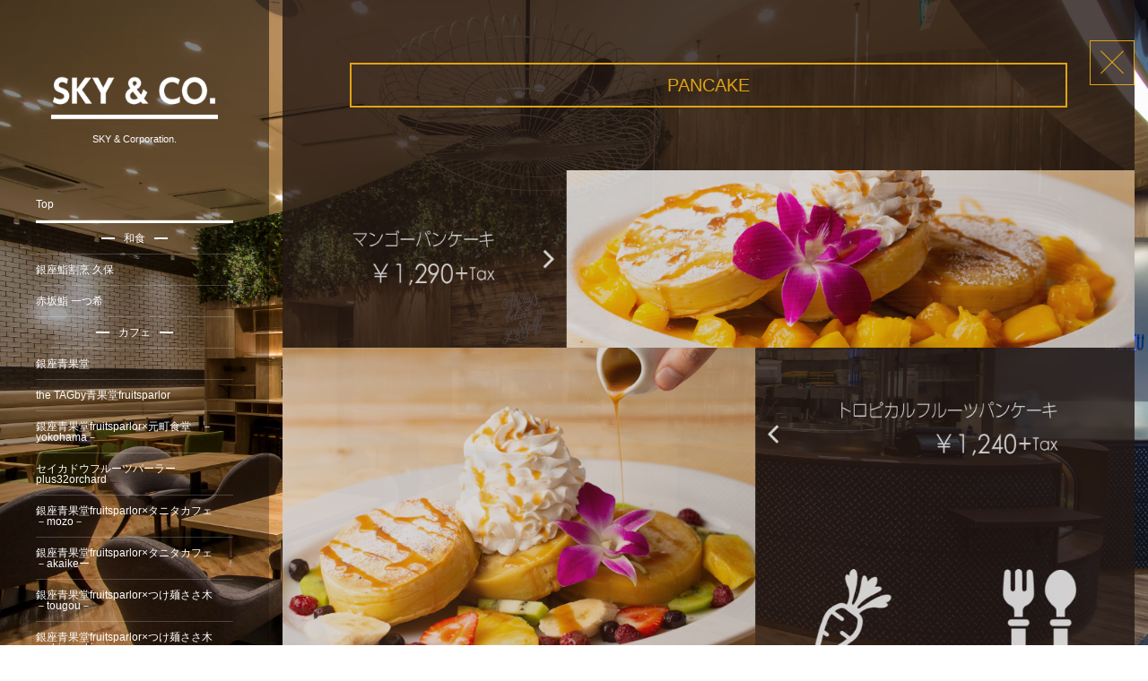

--- FILE ---
content_type: text/html; charset=UTF-8
request_url: http://sky1997.com/information/okazu-aloha/pancake/
body_size: 9886
content:
<!DOCTYPE html>
<html dir="ltr" lang="ja" prefix="og: https://ogp.me/ns#" class="no-js">
<head prefix="og:http://ogp.me/ns# fb:http://ogp.me/ns/fb# article:http://ogp.me/ns/article#">
<meta charset="UTF-8" />
<meta http-equiv="X-UA-Compatible" content="IE=Edge,chrome=1" />
<meta name="viewport" content="width=device-width,initial-scale=1,minimum-scale=1,maximum-scale=1,user-scalable=no" />
<!-- <script src="https://maps.googleapis.com/maps/api/js?v=3.exp&key=AIzaSyDgVwEKa4wi0FsqMI-MkwsqNLHwLeFdwac" type="text/javascript"></script> -->

<meta name="description" content="PANCAKE プレーン ￥890 + Tax 塩キャラメルアイスパンケーキ ￥990 + Tax ストロベリーパンケーキ ￥1,290 + Tax ティラミスパンケーキ ￥940 + Tax 　" /><meta property="og:title" content="OKAZU ALOHA Pancake-パンケーキ-" /><meta property="og:type" content="article" /><meta property="og:url" content="http://sky1997.com/information/okazu-aloha/pancake/" /><meta property="og:image" content="http://sky1997.com/wp-content/uploads/2016/02/batsu3.png" /><meta property="og:description" content="PANCAKE プレーン ￥890 + Tax 塩キャラメルアイスパンケーキ ￥990 + Tax ストロベリーパンケーキ ￥1,290 + Tax ティラミスパンケーキ ￥940 + Tax 　" /><link rel="pingback" href="http://sky1997.com/xmlrpc.php" />

		<!-- All in One SEO 4.6.9.1 - aioseo.com -->
		<title>OKAZU ALOHA Pancake-パンケーキ- | SKY &amp; Corporation.</title>
		<meta name="description" content="PANCAKE プレーン ￥890 + Tax 塩キャラメルアイスパンケーキ ￥990 + Tax ストロベリ" />
		<meta name="robots" content="max-image-preview:large" />
		<link rel="canonical" href="http://sky1997.com/information/okazu-aloha/pancake/" />
		<meta name="generator" content="All in One SEO (AIOSEO) 4.6.9.1" />
		<meta property="og:locale" content="ja_JP" />
		<meta property="og:site_name" content="SKY &amp; Corporation. | オムライス専門店、FOR YOU" />
		<meta property="og:type" content="article" />
		<meta property="og:title" content="OKAZU ALOHA Pancake-パンケーキ- | SKY &amp; Corporation." />
		<meta property="og:description" content="PANCAKE プレーン ￥890 + Tax 塩キャラメルアイスパンケーキ ￥990 + Tax ストロベリ" />
		<meta property="og:url" content="http://sky1997.com/information/okazu-aloha/pancake/" />
		<meta property="article:published_time" content="2018-11-27T03:06:02+00:00" />
		<meta property="article:modified_time" content="2018-11-27T03:06:02+00:00" />
		<meta name="twitter:card" content="summary" />
		<meta name="twitter:title" content="OKAZU ALOHA Pancake-パンケーキ- | SKY &amp; Corporation." />
		<meta name="twitter:description" content="PANCAKE プレーン ￥890 + Tax 塩キャラメルアイスパンケーキ ￥990 + Tax ストロベリ" />
		<meta name="google" content="nositelinkssearchbox" />
		<script type="application/ld+json" class="aioseo-schema">
			{"@context":"https:\/\/schema.org","@graph":[{"@type":"BreadcrumbList","@id":"http:\/\/sky1997.com\/information\/okazu-aloha\/pancake\/#breadcrumblist","itemListElement":[{"@type":"ListItem","@id":"http:\/\/sky1997.com\/#listItem","position":1,"name":"\u5bb6","item":"http:\/\/sky1997.com\/","nextItem":"http:\/\/sky1997.com\/information\/#listItem"},{"@type":"ListItem","@id":"http:\/\/sky1997.com\/information\/#listItem","position":2,"name":"\u5e97\u8217\u60c5\u5831","item":"http:\/\/sky1997.com\/information\/","nextItem":"http:\/\/sky1997.com\/information\/okazu-aloha\/#listItem","previousItem":"http:\/\/sky1997.com\/#listItem"},{"@type":"ListItem","@id":"http:\/\/sky1997.com\/information\/okazu-aloha\/#listItem","position":3,"name":"OKAZU ALOHA","item":"http:\/\/sky1997.com\/information\/okazu-aloha\/","nextItem":"http:\/\/sky1997.com\/information\/okazu-aloha\/pancake\/#listItem","previousItem":"http:\/\/sky1997.com\/information\/#listItem"},{"@type":"ListItem","@id":"http:\/\/sky1997.com\/information\/okazu-aloha\/pancake\/#listItem","position":4,"name":"OKAZU ALOHA Pancake-\u30d1\u30f3\u30b1\u30fc\u30ad-","previousItem":"http:\/\/sky1997.com\/information\/okazu-aloha\/#listItem"}]},{"@type":"Organization","@id":"http:\/\/sky1997.com\/#organization","name":"SKY & Corporation.","description":"\u30aa\u30e0\u30e9\u30a4\u30b9\u5c02\u9580\u5e97\u3001FOR YOU","url":"http:\/\/sky1997.com\/"},{"@type":"WebPage","@id":"http:\/\/sky1997.com\/information\/okazu-aloha\/pancake\/#webpage","url":"http:\/\/sky1997.com\/information\/okazu-aloha\/pancake\/","name":"OKAZU ALOHA Pancake-\u30d1\u30f3\u30b1\u30fc\u30ad- | SKY & Corporation.","description":"PANCAKE \u30d7\u30ec\u30fc\u30f3 \uffe5890 + Tax \u5869\u30ad\u30e3\u30e9\u30e1\u30eb\u30a2\u30a4\u30b9\u30d1\u30f3\u30b1\u30fc\u30ad \uffe5990 + Tax \u30b9\u30c8\u30ed\u30d9\u30ea","inLanguage":"ja","isPartOf":{"@id":"http:\/\/sky1997.com\/#website"},"breadcrumb":{"@id":"http:\/\/sky1997.com\/information\/okazu-aloha\/pancake\/#breadcrumblist"},"datePublished":"2018-11-27T12:06:02+09:00","dateModified":"2018-11-27T12:06:02+09:00"},{"@type":"WebSite","@id":"http:\/\/sky1997.com\/#website","url":"http:\/\/sky1997.com\/","name":"SKY & Corporation.","description":"\u30aa\u30e0\u30e9\u30a4\u30b9\u5c02\u9580\u5e97\u3001FOR YOU","inLanguage":"ja","publisher":{"@id":"http:\/\/sky1997.com\/#organization"}}]}
		</script>
		<!-- All in One SEO -->

<link rel='dns-prefetch' href='//ajax.googleapis.com' />
<link rel="alternate" type="application/rss+xml" title="SKY &amp; Corporation. &raquo; フィード" href="http://sky1997.com/feed/" />
<link rel="alternate" type="application/rss+xml" title="SKY &amp; Corporation. &raquo; コメントフィード" href="http://sky1997.com/comments/feed/" />
<script type="text/javascript">
/* <![CDATA[ */
window._wpemojiSettings = {"baseUrl":"https:\/\/s.w.org\/images\/core\/emoji\/15.0.3\/72x72\/","ext":".png","svgUrl":"https:\/\/s.w.org\/images\/core\/emoji\/15.0.3\/svg\/","svgExt":".svg","source":{"concatemoji":"http:\/\/sky1997.com\/wp-includes\/js\/wp-emoji-release.min.js?ver=6.6.4"}};
/*! This file is auto-generated */
!function(i,n){var o,s,e;function c(e){try{var t={supportTests:e,timestamp:(new Date).valueOf()};sessionStorage.setItem(o,JSON.stringify(t))}catch(e){}}function p(e,t,n){e.clearRect(0,0,e.canvas.width,e.canvas.height),e.fillText(t,0,0);var t=new Uint32Array(e.getImageData(0,0,e.canvas.width,e.canvas.height).data),r=(e.clearRect(0,0,e.canvas.width,e.canvas.height),e.fillText(n,0,0),new Uint32Array(e.getImageData(0,0,e.canvas.width,e.canvas.height).data));return t.every(function(e,t){return e===r[t]})}function u(e,t,n){switch(t){case"flag":return n(e,"\ud83c\udff3\ufe0f\u200d\u26a7\ufe0f","\ud83c\udff3\ufe0f\u200b\u26a7\ufe0f")?!1:!n(e,"\ud83c\uddfa\ud83c\uddf3","\ud83c\uddfa\u200b\ud83c\uddf3")&&!n(e,"\ud83c\udff4\udb40\udc67\udb40\udc62\udb40\udc65\udb40\udc6e\udb40\udc67\udb40\udc7f","\ud83c\udff4\u200b\udb40\udc67\u200b\udb40\udc62\u200b\udb40\udc65\u200b\udb40\udc6e\u200b\udb40\udc67\u200b\udb40\udc7f");case"emoji":return!n(e,"\ud83d\udc26\u200d\u2b1b","\ud83d\udc26\u200b\u2b1b")}return!1}function f(e,t,n){var r="undefined"!=typeof WorkerGlobalScope&&self instanceof WorkerGlobalScope?new OffscreenCanvas(300,150):i.createElement("canvas"),a=r.getContext("2d",{willReadFrequently:!0}),o=(a.textBaseline="top",a.font="600 32px Arial",{});return e.forEach(function(e){o[e]=t(a,e,n)}),o}function t(e){var t=i.createElement("script");t.src=e,t.defer=!0,i.head.appendChild(t)}"undefined"!=typeof Promise&&(o="wpEmojiSettingsSupports",s=["flag","emoji"],n.supports={everything:!0,everythingExceptFlag:!0},e=new Promise(function(e){i.addEventListener("DOMContentLoaded",e,{once:!0})}),new Promise(function(t){var n=function(){try{var e=JSON.parse(sessionStorage.getItem(o));if("object"==typeof e&&"number"==typeof e.timestamp&&(new Date).valueOf()<e.timestamp+604800&&"object"==typeof e.supportTests)return e.supportTests}catch(e){}return null}();if(!n){if("undefined"!=typeof Worker&&"undefined"!=typeof OffscreenCanvas&&"undefined"!=typeof URL&&URL.createObjectURL&&"undefined"!=typeof Blob)try{var e="postMessage("+f.toString()+"("+[JSON.stringify(s),u.toString(),p.toString()].join(",")+"));",r=new Blob([e],{type:"text/javascript"}),a=new Worker(URL.createObjectURL(r),{name:"wpTestEmojiSupports"});return void(a.onmessage=function(e){c(n=e.data),a.terminate(),t(n)})}catch(e){}c(n=f(s,u,p))}t(n)}).then(function(e){for(var t in e)n.supports[t]=e[t],n.supports.everything=n.supports.everything&&n.supports[t],"flag"!==t&&(n.supports.everythingExceptFlag=n.supports.everythingExceptFlag&&n.supports[t]);n.supports.everythingExceptFlag=n.supports.everythingExceptFlag&&!n.supports.flag,n.DOMReady=!1,n.readyCallback=function(){n.DOMReady=!0}}).then(function(){return e}).then(function(){var e;n.supports.everything||(n.readyCallback(),(e=n.source||{}).concatemoji?t(e.concatemoji):e.wpemoji&&e.twemoji&&(t(e.twemoji),t(e.wpemoji)))}))}((window,document),window._wpemojiSettings);
/* ]]> */
</script>
<link rel='stylesheet' id='digipress-css' href='http://sky1997.com/wp-content/themes/dp-voyageur/css/style.css?ver=20260124' type='text/css' media='all' />
<link rel='stylesheet' id='dp-visual-css' href='http://sky1997.com/wp-content/uploads/digipress/voyageur/css/visual-custom.css?ver=20260124' type='text/css' media='all' />
<style id='wp-emoji-styles-inline-css' type='text/css'>

	img.wp-smiley, img.emoji {
		display: inline !important;
		border: none !important;
		box-shadow: none !important;
		height: 1em !important;
		width: 1em !important;
		margin: 0 0.07em !important;
		vertical-align: -0.1em !important;
		background: none !important;
		padding: 0 !important;
	}
</style>
<link rel='stylesheet' id='wp-block-library-css' href='http://sky1997.com/wp-includes/css/dist/block-library/style.min.css?ver=6.6.4' type='text/css' media='all' />
<style id='classic-theme-styles-inline-css' type='text/css'>
/*! This file is auto-generated */
.wp-block-button__link{color:#fff;background-color:#32373c;border-radius:9999px;box-shadow:none;text-decoration:none;padding:calc(.667em + 2px) calc(1.333em + 2px);font-size:1.125em}.wp-block-file__button{background:#32373c;color:#fff;text-decoration:none}
</style>
<style id='global-styles-inline-css' type='text/css'>
:root{--wp--preset--aspect-ratio--square: 1;--wp--preset--aspect-ratio--4-3: 4/3;--wp--preset--aspect-ratio--3-4: 3/4;--wp--preset--aspect-ratio--3-2: 3/2;--wp--preset--aspect-ratio--2-3: 2/3;--wp--preset--aspect-ratio--16-9: 16/9;--wp--preset--aspect-ratio--9-16: 9/16;--wp--preset--color--black: #000000;--wp--preset--color--cyan-bluish-gray: #abb8c3;--wp--preset--color--white: #ffffff;--wp--preset--color--pale-pink: #f78da7;--wp--preset--color--vivid-red: #cf2e2e;--wp--preset--color--luminous-vivid-orange: #ff6900;--wp--preset--color--luminous-vivid-amber: #fcb900;--wp--preset--color--light-green-cyan: #7bdcb5;--wp--preset--color--vivid-green-cyan: #00d084;--wp--preset--color--pale-cyan-blue: #8ed1fc;--wp--preset--color--vivid-cyan-blue: #0693e3;--wp--preset--color--vivid-purple: #9b51e0;--wp--preset--gradient--vivid-cyan-blue-to-vivid-purple: linear-gradient(135deg,rgba(6,147,227,1) 0%,rgb(155,81,224) 100%);--wp--preset--gradient--light-green-cyan-to-vivid-green-cyan: linear-gradient(135deg,rgb(122,220,180) 0%,rgb(0,208,130) 100%);--wp--preset--gradient--luminous-vivid-amber-to-luminous-vivid-orange: linear-gradient(135deg,rgba(252,185,0,1) 0%,rgba(255,105,0,1) 100%);--wp--preset--gradient--luminous-vivid-orange-to-vivid-red: linear-gradient(135deg,rgba(255,105,0,1) 0%,rgb(207,46,46) 100%);--wp--preset--gradient--very-light-gray-to-cyan-bluish-gray: linear-gradient(135deg,rgb(238,238,238) 0%,rgb(169,184,195) 100%);--wp--preset--gradient--cool-to-warm-spectrum: linear-gradient(135deg,rgb(74,234,220) 0%,rgb(151,120,209) 20%,rgb(207,42,186) 40%,rgb(238,44,130) 60%,rgb(251,105,98) 80%,rgb(254,248,76) 100%);--wp--preset--gradient--blush-light-purple: linear-gradient(135deg,rgb(255,206,236) 0%,rgb(152,150,240) 100%);--wp--preset--gradient--blush-bordeaux: linear-gradient(135deg,rgb(254,205,165) 0%,rgb(254,45,45) 50%,rgb(107,0,62) 100%);--wp--preset--gradient--luminous-dusk: linear-gradient(135deg,rgb(255,203,112) 0%,rgb(199,81,192) 50%,rgb(65,88,208) 100%);--wp--preset--gradient--pale-ocean: linear-gradient(135deg,rgb(255,245,203) 0%,rgb(182,227,212) 50%,rgb(51,167,181) 100%);--wp--preset--gradient--electric-grass: linear-gradient(135deg,rgb(202,248,128) 0%,rgb(113,206,126) 100%);--wp--preset--gradient--midnight: linear-gradient(135deg,rgb(2,3,129) 0%,rgb(40,116,252) 100%);--wp--preset--font-size--small: 13px;--wp--preset--font-size--medium: 20px;--wp--preset--font-size--large: 36px;--wp--preset--font-size--x-large: 42px;--wp--preset--spacing--20: 0.44rem;--wp--preset--spacing--30: 0.67rem;--wp--preset--spacing--40: 1rem;--wp--preset--spacing--50: 1.5rem;--wp--preset--spacing--60: 2.25rem;--wp--preset--spacing--70: 3.38rem;--wp--preset--spacing--80: 5.06rem;--wp--preset--shadow--natural: 6px 6px 9px rgba(0, 0, 0, 0.2);--wp--preset--shadow--deep: 12px 12px 50px rgba(0, 0, 0, 0.4);--wp--preset--shadow--sharp: 6px 6px 0px rgba(0, 0, 0, 0.2);--wp--preset--shadow--outlined: 6px 6px 0px -3px rgba(255, 255, 255, 1), 6px 6px rgba(0, 0, 0, 1);--wp--preset--shadow--crisp: 6px 6px 0px rgba(0, 0, 0, 1);}:where(.is-layout-flex){gap: 0.5em;}:where(.is-layout-grid){gap: 0.5em;}body .is-layout-flex{display: flex;}.is-layout-flex{flex-wrap: wrap;align-items: center;}.is-layout-flex > :is(*, div){margin: 0;}body .is-layout-grid{display: grid;}.is-layout-grid > :is(*, div){margin: 0;}:where(.wp-block-columns.is-layout-flex){gap: 2em;}:where(.wp-block-columns.is-layout-grid){gap: 2em;}:where(.wp-block-post-template.is-layout-flex){gap: 1.25em;}:where(.wp-block-post-template.is-layout-grid){gap: 1.25em;}.has-black-color{color: var(--wp--preset--color--black) !important;}.has-cyan-bluish-gray-color{color: var(--wp--preset--color--cyan-bluish-gray) !important;}.has-white-color{color: var(--wp--preset--color--white) !important;}.has-pale-pink-color{color: var(--wp--preset--color--pale-pink) !important;}.has-vivid-red-color{color: var(--wp--preset--color--vivid-red) !important;}.has-luminous-vivid-orange-color{color: var(--wp--preset--color--luminous-vivid-orange) !important;}.has-luminous-vivid-amber-color{color: var(--wp--preset--color--luminous-vivid-amber) !important;}.has-light-green-cyan-color{color: var(--wp--preset--color--light-green-cyan) !important;}.has-vivid-green-cyan-color{color: var(--wp--preset--color--vivid-green-cyan) !important;}.has-pale-cyan-blue-color{color: var(--wp--preset--color--pale-cyan-blue) !important;}.has-vivid-cyan-blue-color{color: var(--wp--preset--color--vivid-cyan-blue) !important;}.has-vivid-purple-color{color: var(--wp--preset--color--vivid-purple) !important;}.has-black-background-color{background-color: var(--wp--preset--color--black) !important;}.has-cyan-bluish-gray-background-color{background-color: var(--wp--preset--color--cyan-bluish-gray) !important;}.has-white-background-color{background-color: var(--wp--preset--color--white) !important;}.has-pale-pink-background-color{background-color: var(--wp--preset--color--pale-pink) !important;}.has-vivid-red-background-color{background-color: var(--wp--preset--color--vivid-red) !important;}.has-luminous-vivid-orange-background-color{background-color: var(--wp--preset--color--luminous-vivid-orange) !important;}.has-luminous-vivid-amber-background-color{background-color: var(--wp--preset--color--luminous-vivid-amber) !important;}.has-light-green-cyan-background-color{background-color: var(--wp--preset--color--light-green-cyan) !important;}.has-vivid-green-cyan-background-color{background-color: var(--wp--preset--color--vivid-green-cyan) !important;}.has-pale-cyan-blue-background-color{background-color: var(--wp--preset--color--pale-cyan-blue) !important;}.has-vivid-cyan-blue-background-color{background-color: var(--wp--preset--color--vivid-cyan-blue) !important;}.has-vivid-purple-background-color{background-color: var(--wp--preset--color--vivid-purple) !important;}.has-black-border-color{border-color: var(--wp--preset--color--black) !important;}.has-cyan-bluish-gray-border-color{border-color: var(--wp--preset--color--cyan-bluish-gray) !important;}.has-white-border-color{border-color: var(--wp--preset--color--white) !important;}.has-pale-pink-border-color{border-color: var(--wp--preset--color--pale-pink) !important;}.has-vivid-red-border-color{border-color: var(--wp--preset--color--vivid-red) !important;}.has-luminous-vivid-orange-border-color{border-color: var(--wp--preset--color--luminous-vivid-orange) !important;}.has-luminous-vivid-amber-border-color{border-color: var(--wp--preset--color--luminous-vivid-amber) !important;}.has-light-green-cyan-border-color{border-color: var(--wp--preset--color--light-green-cyan) !important;}.has-vivid-green-cyan-border-color{border-color: var(--wp--preset--color--vivid-green-cyan) !important;}.has-pale-cyan-blue-border-color{border-color: var(--wp--preset--color--pale-cyan-blue) !important;}.has-vivid-cyan-blue-border-color{border-color: var(--wp--preset--color--vivid-cyan-blue) !important;}.has-vivid-purple-border-color{border-color: var(--wp--preset--color--vivid-purple) !important;}.has-vivid-cyan-blue-to-vivid-purple-gradient-background{background: var(--wp--preset--gradient--vivid-cyan-blue-to-vivid-purple) !important;}.has-light-green-cyan-to-vivid-green-cyan-gradient-background{background: var(--wp--preset--gradient--light-green-cyan-to-vivid-green-cyan) !important;}.has-luminous-vivid-amber-to-luminous-vivid-orange-gradient-background{background: var(--wp--preset--gradient--luminous-vivid-amber-to-luminous-vivid-orange) !important;}.has-luminous-vivid-orange-to-vivid-red-gradient-background{background: var(--wp--preset--gradient--luminous-vivid-orange-to-vivid-red) !important;}.has-very-light-gray-to-cyan-bluish-gray-gradient-background{background: var(--wp--preset--gradient--very-light-gray-to-cyan-bluish-gray) !important;}.has-cool-to-warm-spectrum-gradient-background{background: var(--wp--preset--gradient--cool-to-warm-spectrum) !important;}.has-blush-light-purple-gradient-background{background: var(--wp--preset--gradient--blush-light-purple) !important;}.has-blush-bordeaux-gradient-background{background: var(--wp--preset--gradient--blush-bordeaux) !important;}.has-luminous-dusk-gradient-background{background: var(--wp--preset--gradient--luminous-dusk) !important;}.has-pale-ocean-gradient-background{background: var(--wp--preset--gradient--pale-ocean) !important;}.has-electric-grass-gradient-background{background: var(--wp--preset--gradient--electric-grass) !important;}.has-midnight-gradient-background{background: var(--wp--preset--gradient--midnight) !important;}.has-small-font-size{font-size: var(--wp--preset--font-size--small) !important;}.has-medium-font-size{font-size: var(--wp--preset--font-size--medium) !important;}.has-large-font-size{font-size: var(--wp--preset--font-size--large) !important;}.has-x-large-font-size{font-size: var(--wp--preset--font-size--x-large) !important;}
:where(.wp-block-post-template.is-layout-flex){gap: 1.25em;}:where(.wp-block-post-template.is-layout-grid){gap: 1.25em;}
:where(.wp-block-columns.is-layout-flex){gap: 2em;}:where(.wp-block-columns.is-layout-grid){gap: 2em;}
:root :where(.wp-block-pullquote){font-size: 1.5em;line-height: 1.6;}
</style>
<script type="text/javascript" src="https://ajax.googleapis.com/ajax/libs/jquery/1/jquery.min.js?ver=6.6.4" id="jquery-js"></script>
<script type="text/javascript" src="http://sky1997.com/wp-content/themes/dp-voyageur/inc/js/jquery/jquery.easing.min.js?ver=6.6.4" id="easing-js"></script>
<script type="text/javascript" src="http://sky1997.com/wp-includes/js/imagesloaded.min.js?ver=5.0.0" id="imagesloaded-js"></script>
<script type="text/javascript" src="http://sky1997.com/wp-content/themes/dp-voyageur/inc/js/jquery/jquery.masonry.min.js?ver=6.6.4" id="dp-masonry-js"></script>
<script type="text/javascript" src="http://sky1997.com/wp-content/themes/dp-voyageur/inc/js/jquery/jquery.xdomainajax.min.js?ver=6.6.4" id="xdomainajax-js"></script>
<script type="text/javascript" src="http://sky1997.com/wp-content/themes/dp-voyageur/inc/js/jquery/jquery.fitvids.min.js?ver=6.6.4" id="fitvids-js"></script>
<script type="text/javascript" src="http://sky1997.com/wp-content/themes/dp-voyageur/inc/js/jquery/jquery.fakeLoader.min.js?ver=6.6.4" id="fakeLoader-js"></script>
<link rel="https://api.w.org/" href="http://sky1997.com/wp-json/" /><link rel="alternate" title="JSON" type="application/json" href="http://sky1997.com/wp-json/wp/v2/pages/6599" /><link rel="EditURI" type="application/rsd+xml" title="RSD" href="http://sky1997.com/xmlrpc.php?rsd" />
<link rel='shortlink' href='http://sky1997.com/?p=6599' />
<link rel="alternate" title="oEmbed (JSON)" type="application/json+oembed" href="http://sky1997.com/wp-json/oembed/1.0/embed?url=http%3A%2F%2Fsky1997.com%2Finformation%2Fokazu-aloha%2Fpancake%2F" />
<link rel="alternate" title="oEmbed (XML)" type="text/xml+oembed" href="http://sky1997.com/wp-json/oembed/1.0/embed?url=http%3A%2F%2Fsky1997.com%2Finformation%2Fokazu-aloha%2Fpancake%2F&#038;format=xml" />
		<style type="text/css" id="wp-custom-css">
			#global_menu_nav .menu-item.closed {
    display:none;
}.loop-section.shop-2 .loop-div-title {
  display: none !important;
}
.shop-item img {
  border-radius: 0 !important;
}
.top-cate-title-in {
  text-align: center;
  width: 100%;
  display: block;
}
/* カテゴリーセクションの上下の余白を広げる */
.top-cate-title {
    margin-top: 30px !important;
    margin-bottom: 15px !important;
}

/* タイトル文字を中央揃え（すでに設定済みなら不要） */
.top-cate-title-in {
    text-align: center !important;
}
		</style>
		<script>var j$=jQuery;</script>

<link rel="stylesheet" href="http://maxcdn.bootstrapcdn.com/font-awesome/4.3.0/css/font-awesome.min.css"/>
<script>
jQuery(function($){
	$(function(){
		$(".modal_a").click( function(){
			$( this ).blur() ;
				if( $( "#modalover" )[0] ) return false ;
				$( "body" ).append( '<div id="modalover"></div>' ) ;
				$( "#modalover" ).fadeIn( "slow" ) ;
				Modal_Center() ;
				$( "#modalinner" ).fadeIn( "slow" ) ;
				$( "#modalover,#modalend" ).unbind().click( function(){
					$( "#modalinner,#modalover" ).fadeOut( "slow" , function(){
						$('#modalover').remove() ;
					} ) ;
				} ) ;
		} ) ;
		$( window ).resize( Modal_Center ) ;
		function Modal_Center() {
			var windowwidth = $( window ).width() ;
			var windowheight = $( window ).height() ;
			var cwidth = $( "#modalinner" ).outerWidth();
			var cheight = $( "#modalinner" ).outerHeight();
			$( "#modalinner" ).css( {"left": ((windowwidth - cwidth)/2) + "px","top": ((windowheight - cheight)/2) + "px"} ) ;
		}
	} ) ;
});

</script>
<!-- TOPスライダーの設定 -->
<script src="http://sky1997.com/wp-content/themes/dp-voyageur/inc/js/slick/slick.js?1715691572"></script>
<link href="http://sky1997.com/wp-content/themes/dp-voyageur/inc/js/slick/slick-theme.css?1715691572" rel="stylesheet" type="text/css">
<link href="http://sky1997.com/wp-content/themes/dp-voyageur/inc/js/slick/slick.css?1715691572" rel="stylesheet" type="text/css">

<script>
$(function() {
	$('.top-media-content-con').slick({
		autoplay: false,
		autoplaySpeed: 3000,
		appendArrows: $('.top-interview-content-slider-btn-list'),
		arrows: true,
		dots: false,
		fade: false,
		prevArrow: '<li class="li-prev"></li>',
		nextArrow: '<li class="li-next"></li>',
		slidesToShow: 3,
		speed: 500
	});
	});
</script>
<!-- /TOPスライダーの設定 -->

<meta name="google-site-verification" content="AqXoCSp4vFIZBCrIQKTEVgbPSuY2cP-TcDO9mM7oo7E" />

</head>

<body class="page-template-default page page-id-6599 page-child parent-pageid-6414 main-body">
<div class="main-wrap">
<header id="header_container" class="header_container">
<div class="header_content clearfix">
<hgroup class="h_group">
<h1 class="hd_title img"><a href="http://sky1997.com/" title="SKY &amp; Corporation."><img src="http://sky1997.com/wp-content/uploads/2015/12/skyco.png" height="75" width="260" alt="SKY &amp; Corporation." /></a></h1><h2 class="caption img">SKY &amp; Corporation.</h2></hgroup>

<nav id="global_menu_nav">
	<ul id="global_menu_ul" class="">

		<li id="menu-item-286" class="menu-item menu-item-type-custom menu-item-object-custom menu-item-home">
			<a href="http://sky1997.com/" class="menu-link">
				Top
				<span class="gnav-bd"></span>
			</a>
		</li>

<!-- サイドバー部分 -->
<div class="menu-2">
<li class="menu-item menu-item-type-category menu-item-category-title"><a class="menu-link title"><span class="cate-title">和食</span></a></li><li class="menu-item menu-item-type-post_type menu-item-object-shop"><a class="menu-link" href="http://sky1997.com/shop/7096/">銀座鮨割烹 久保</a></li><li class="menu-item menu-item-type-post_type menu-item-object-shop"><a class="menu-link" href="http://sky1997.com/shop/7248/">赤坂鮨 一つ希</a></li><li class="menu-item menu-item-type-category menu-item-category-title"><a class="menu-link title"><span class="cate-title">カフェ</span></a></li><li class="menu-item menu-item-type-post_type menu-item-object-shop"><a class="menu-link" href="http://sky1997.com/shop/7081/">銀座青果堂</a></li><li class="menu-item menu-item-type-post_type menu-item-object-shop"><a class="menu-link" href="http://sky1997.com/shop/7326/">the TAGby青果堂fruitsparlor</a></li><li class="menu-item menu-item-type-post_type menu-item-object-shop"><a class="menu-link" href="http://sky1997.com/shop/7602/">銀座青果堂fruitsparlor×元町食堂　－yokohama－</a></li><li class="menu-item menu-item-type-post_type menu-item-object-shop"><a class="menu-link" href="http://sky1997.com/shop/7092/">セイカドウフルーツパーラーplus32orchard</a></li><li class="menu-item menu-item-type-post_type menu-item-object-shop"><a class="menu-link" href="http://sky1997.com/shop/7093/">銀座青果堂fruitsparlor×タニタカフェ　－mozo－</a></li><li class="menu-item menu-item-type-post_type menu-item-object-shop"><a class="menu-link" href="http://sky1997.com/shop/7094/">銀座青果堂fruitsparlor×タニタカフェ　－akaikeー</a></li><li class="menu-item menu-item-type-post_type menu-item-object-shop"><a class="menu-link" href="http://sky1997.com/shop/7616/">銀座青果堂fruitsparlor×つけ麺ささ木　－tougou－</a></li><li class="menu-item menu-item-type-post_type menu-item-object-shop"><a class="menu-link" href="http://sky1997.com/shop/7727/">銀座青果堂fruitsparlor×つけ麺ささ木　－chigasaki－</a></li><li class="menu-item menu-item-type-post_type menu-item-object-shop"><a class="menu-link" href="http://sky1997.com/shop/7077/">祇園茶寮×タニタカフェ　ー kashiwa no ha ー</a></li><li class="menu-item menu-item-type-post_type menu-item-object-shop"><a class="menu-link" href="http://sky1997.com/shop/7075/">祇園茶寮×つけ麺ささ木　ーtokonameー</a></li><li class="menu-item menu-item-type-post_type menu-item-object-shop"><a class="menu-link" href="http://sky1997.com/shop/7090/">祇園茶寮×つけ麺ささ木　－kisogawaー</a></li><li class="menu-item menu-item-type-post_type menu-item-object-shop"><a class="menu-link" href="http://sky1997.com/shop/7091/">祇園茶寮×タニタカフェ　－lachic－</a></li><li class="menu-item menu-item-type-post_type menu-item-object-shop"><a class="menu-link" href="http://sky1997.com/shop/7076/">祇園茶寮×タニタカフェ　ー nagoya dome mae ー</a></li><li class="menu-item menu-item-type-post_type menu-item-object-shop"><a class="menu-link" href="http://sky1997.com/shop/7674/">つけ麺ささ木×祇園茶寮　－suzuka－</a></li><li class="menu-item menu-item-type-category menu-item-category-title"><a class="menu-link title"><span class="cate-title">ラーメン</span></a></li><li class="menu-item menu-item-type-post_type menu-item-object-shop"><a class="menu-link" href="http://sky1997.com/shop/7095/">デイトセイ</a></li><li class="menu-item menu-item-type-post_type menu-item-object-shop"><a class="menu-link" href="http://sky1997.com/shop/7072/">つけ麺ささ木　ーkashiwa no haー</a></li><li class="menu-item menu-item-type-post_type menu-item-object-shop"><a class="menu-link" href="http://sky1997.com/shop/7625/">つけ麺ささ木　－shiogamaguchi －</a></li><li class="menu-item menu-item-type-post_type menu-item-object-shop"><a class="menu-link" href="http://sky1997.com/shop/7068/">つけ麺ささ木　－miyoshiー</a></li><li class="menu-item menu-item-type-post_type menu-item-object-shop"><a class="menu-link" href="http://sky1997.com/shop/7290/">つけ麺ささ木　－nagakute－</a></li><li class="menu-item menu-item-type-post_type menu-item-object-shop"><a class="menu-link" href="http://sky1997.com/shop/7614/">つけ麺ささ木　－chayaー</a></li><li class="menu-item menu-item-type-post_type menu-item-object-shop"><a class="menu-link" href="http://sky1997.com/shop/7646/">つけ麺ささ木　－noritakeー</a></li><li class="menu-item menu-item-type-post_type menu-item-object-shop"><a class="menu-link" href="http://sky1997.com/shop/7783/">つけ麺ささ木　－kasugaiー</a></li><li class="menu-item menu-item-type-category menu-item-category-title"><a class="menu-link title"><span class="cate-title">Other</span></a></li><li class="menu-item menu-item-type-post_type menu-item-object-shop"><a class="menu-link" href="http://sky1997.com/shop/7149/">FORYOU　－motoyama－</a></li><li class="menu-item menu-item-type-post_type menu-item-object-shop"><a class="menu-link" href="http://sky1997.com/shop/7074/">DAYS SANDWICH CAFE</a></li></div>


		<div class="menu-3">


						
		</div>
		
		<li id="menu-item-813" class="menu-item menu-item-type-taxonomy menu-item-object-category">
				<a href="http://sky1997.com/new/category/blog/" class="menu-link">
						Blog
						<span class="gnav-bd"></span>
				</a>
		</li>
		<li id="menu-item-45" class="menu-item menu-item-type-post_type menu-item-object-page">
				<a href="http://sky1997.com/new/recruit/" class="menu-link">
						Recruit
						<span class="gnav-bd"></span>
				</a>
		</li>
		<li id="menu-item-46" class="menu-item menu-item-type-post_type menu-item-object-page menu-item-has-children">
				<a href="http://sky1997.com/new/company/" class="menu-link">
						Company
						<span class="gnav-bd"></span>
				</a>
				<ul class="sub-menu">
						<li id="menu-item-513" class="menu-item menu-item-type-post_type menu-item-object-page">
								<a href="http://sky1997.com/new/company/" class="menu-link">会社情報</a>
						</li>
				</ul>
		</li>
		<li id="menu-item-514" class="menu-item menu-item-type-post_type menu-item-object-page menu-item-has-children">
				<a href="http://sky1997.com/new/contact/" class="menu-link">
						Contact
						<span class="gnav-bd"></span>
				</a>
				<ul class="sub-menu">
						<li id="menu-item-515" class="menu-item menu-item-type-post_type menu-item-object-page">
								<a href="http://sky1997.com/new/contact/" class="menu-link">お問い合わせ</a>
						</li>
				</ul>
		</li>
	</ul>
</nav>

<div id="hd_misc_div" class="hd_misc_div">
</div><div class="copyright"><div class="inner">&copy; 2016-2026 <a href="http://sky1997.com/"><small>SKY &amp; Corporation.</small></a>
</div></div>
</div><div id="header_toggle"><i class="toggle tgbtn icon-cross"></i><i id="gotop" class="tgbtn icon-up-light"></i></div>
</header>
<i id="mq_menu_tgl" class="toggle tgbtn icon-left-light"></i><section id="header-banner-outer" class="header-banner-outer"><div id="header-banner-inner" class="header-banner-inner hd_img has_widget"><div class="noimg_bg"></div></div></section><div id="container" class="container singular clearfix">
<div class="widget-container top clearfix">
<div id="text-2" class="widget-box widget_text slider_fx"><h3 class="inside-title"><span> </span></h3>			<div class="textwidget"> </div>
		</div></div>
<div class="content-wrap clearfix">
<div id="content" class="content one-col">
<article id="page-6599" class="single-article post-6599 page type-page status-publish">
<header>
<h1 class="entry-title single-title"><span>OKAZU ALOHA Pancake-パンケーキ-</span></h1>
</header>
<div class="entry entry-content">
<style>
.entry-title{display:none;}
</style>
<div class="headmenu" style="top:45px;">
<p style="text-align:right;"><a href="#" onClick="history.back(); return false;" style="border-bottom:none;"><img decoding="async" src="http://sky1997.com/wp-content/uploads/2016/02/batsu3.png"/></a></p>
</div>
<div class="bbox bottomboxz" id="jump" style="background-color: rgba(35,24,21,.80);padding-bottom:0px;">
<div class="mpbox_t">
<div class="itembox dc_title">PANCAKE</div>
</div>

	<div class="mpbox_t">
		<div class="nmpb">
			<img decoding="async" src="http://sky1997.com/wp-content/uploads/2018/11/okazu_pancake_01.png" alt="マンゴーパンケーキ￥1,290+Tax"/>
		</div>
		
	</div>
	<div class="mpbox_t">
		<div class="nmpb" id="b_dan">
			<img decoding="async" src="http://sky1997.com/wp-content/uploads/2018/11/okazu_pancake_02.png" alt="トロピカルフルーツパンケーキ￥1,240+Tax"/></div>
	</div>
	<div class="mpbox_t">
		<div class="nmpb" id="b_dan">
			<img decoding="async" src="http://sky1997.com/wp-content/uploads/2018/11/okazu_pancake_03.png" alt="バナナ生チョコパンケーキ￥1,190+Tax"/></div>
	</div>
	
<div class="mpbox_t" style="flex-direction:row-reverse;">
       <div class="widp60">
                 <img decoding="async" src="http://sky1997.com/wp-content/uploads/2018/11/okazu_andmore.png" alt="AND MORE"/>
            </div>
        </div>
	<div class="menulist bottomboxz">
		
		<div class="itembox">
			<div class="n_and_p">
				<div class="listname">プレーン</div>
				<div class="listprice">￥890 + Tax</div>
			</div>
			<div class="itemin"></div>
</div>
		<div class="itembox">
			<div class="n_and_p">
				<div class="listname">塩キャラメルアイスパンケーキ</div>
				<div class="listprice">￥990 + Tax</div>
			</div>
			<div class="itemin"></div>
</div>
		<div class="itembox">
			<div class="n_and_p">
				<div class="listname">ストロベリーパンケーキ</div>
				<div class="listprice">￥1,290 + Tax</div>
			</div>
			<div class="itemin"></div>
</div>
		<div class="itembox">
			<div class="n_and_p">
				<div class="listname">ティラミスパンケーキ</div>
				<div class="listprice">￥940 + Tax</div>
			</div>
			<div class="itemin"></div>
</div>

		
		</div>　
		
	</div>
	
	</div>	</div></article>
</div></div><nav id="dp_breadcrumb_nav" class="dp_breadcrumb clearfix"><ul><li itemscope itemtype="http://data-vocabulary.org/Breadcrumb"><a href="http://sky1997.com/" itemprop="url" class="nav_home"><span itemprop="title">HOME</span></a></li><li itemscope itemtype="http://data-vocabulary.org/Breadcrumb"><a href="http://sky1997.com/information/" itemprop="url"><span itemprop="title">店舗情報</span></a></li><li itemscope itemtype="http://data-vocabulary.org/Breadcrumb"><a href="http://sky1997.com/information/okazu-aloha/" itemprop="url"><span itemprop="title">OKAZU ALOHA</span></a></li><li itemscope itemtype="http://data-vocabulary.org/Breadcrumb"><a href="http://sky1997.com/information/okazu-aloha/pancake/" itemprop="url"><span itemprop="title">OKAZU ALOHA Pancake-パンケー...</span></a></li></ul></nav><footer id="footer" class="clearfix">
<div class="ft-widget-content">
</div>
</div></footer>
</div></div><script type="text/javascript" src="http://sky1997.com/wp-content/themes/dp-voyageur/inc/js/theme-import.min.js?ver=20151014080543" id="dp-js-js"></script>
<script>function dp_theme_noactivate_copyright(){return;}</script><!--[if lte IE 9]><script type="text/javascript">j$(function(){var ua=window.navigator.userAgent.toLowerCase();var av=window.navigator.appVersion.toLowerCase();var img=".wp-post-image";if (ua.indexOf('msie')!=-1) {if (av.indexOf('msie 9.')!=-1) {j$(".loop-section .loop-post-thumb").hover(function(){j$(img,this).css("opacity",0.99);},function(){j$(img,this).css("opacity",1);});}}});</script><![endif]--><script>!function(d,s,id){var js,fjs=d.getElementsByTagName(s)[0];if(!d.getElementById(id)){js=d.createElement(s);js.id=id;js.src="//platform.twitter.com/widgets.js";fjs.parentNode.insertBefore(js,fjs);}}(document,"script","twitter-wjs");</script>
</body>
</html>

--- FILE ---
content_type: text/css
request_url: http://sky1997.com/wp-content/themes/dp-voyageur/css/style.css?ver=20260124
body_size: 33282
content:
@font-face{font-family:"dpicons";src:url('fonts/dpicons.eot');src:url('fonts/dpicons.eot?#iefix') format('embedded-opentype'),url('fonts/dpicons.woff') format('woff'),url('fonts/dpicons.ttf') format('truetype');font-weight:normal;font-style:normal}@media screen and (-webkit-min-device-pixel-ratio:0){@font-face{font-family:"dpicons";src:url('fonts/dpicons.svg') format('svg')}}[class^="icon-"]:before,[class*=" icon-"]:before,.dp_breadcrumb ul li:after,blockquote:before,blockquote:after,.widget_nav_menu li ul li a:before,.widget_pages li ul li a:before,.widget_categories li ul li a:before,.widget_mycategoryorder li ul li a:before,#global_menu_ul .menu-item-has-children>.menu-link:after,.single_post_meta.bottom .meta-cat:before,.single_post_meta.bottom .meta-cat.tag:before,#searchform:before,td.gsc-search-button:before,.dp_spinner:before,.star-rating .star-full:before,.star-rating .star-half:before,.star-rating .star-empty:before{position:relative;font-family:"dpicons";font-style:normal;font-weight:normal;font-size:128%;speak:none;text-decoration:inherit;font-variant:normal;text-transform:none;vertical-align:text-bottom;margin-right:.15em;margin-left:.15em;line-height:1;-webkit-font-smoothing:antialiased;-moz-osx-font-smoothing:grayscale}.icon-feedly:before{content:"\e600"}.icon-slidedown:before{content:"\e6c6"}.icon-slideup:before{content:"\e6c7"}.icon-cloud-upload:before{content:"\e602"}.icon-cloud-download:before{content:"\e603"}.icon-mail:before{content:"\e6c2"}.icon-mail-alt:before{content:"\e604"}.icon-edit:before{content:"\e605"}.icon-resize-exit-alt:before{content:"\e606"}.icon-resize-full-alt:before{content:"\e607"}.icon-headphones:before{content:"\e608"}.icon-phone:before{content:"\e609"}.icon-open:before{content:"\e60a"}.icon-sale:before{content:"\e60b"}.icon-diamond:before{content:"\e60c"}.icon-tablet:before{content:"\e60d"}.icon-music:before{content:"\e60e"}.icon-picture:before{content:"\e60f"}.icon-pictures:before{content:"\e610"}.icon-th:before{content:"\e611"}.icon-space-invaders:before{content:"\e61d"}.icon-menu:before{content:"\e61e"}.icon-retweet:before{content:"\e61f"}.icon-chart:before{content:"\e67b"}.icon-phone2:before{content:"\e67c"}.icon-gmail:before{content:"\e612"}.icon-skype:before{content:"\e613"}.icon-pocket:before{content:"\e614"}.icon-up-bold:before{content:"\e615"}.icon-right-bold:before{content:"\e616"}.icon-down-bold:before{content:"\e617"}.icon-left-bold:before{content:"\e618"}.icon-ok:before{content:"\e619"}.icon-home:before{content:"\e61a"}.icon-chrome:before{content:"\e61b"}.icon-safari:before{content:"\e61c"}.icon-opera:before{content:"\e620"}.icon-ie:before{content:"\e621"}.icon-firefox:before{content:"\e622"}.icon-link:before{content:"\e623"}.icon-new-tab:before{content:"\e624"}.icon-gplus:before{content:"\e625"}.icon-gplus-squared:before{content:"\e626"}.icon-facebook-rect:before{content:"\e627"}.icon-facebook:before{content:"\e628"}.icon-twitter:before{content:"\e629"}.icon-twitter-rect:before{content:"\e62a"}.icon-flickr:before{content:"\e62b"}.icon-pinterest:before{content:"\e6e3"}.icon-pinterest-circled:before{content:"\e6e1"}.icon-pinterest-rect:before{content:"\e62c"}.icon-rss:before{content:"\e62d"}.icon-vimeo:before{content:"\e62e"}.icon-cupcake:before{content:"\e62f"}.icon-raceflag:before{content:"\e630"}.icon-speaker:before{content:"\e631"}.icon-th-large:before{content:"\e632"}.icon-lock:before{content:"\e633"}.icon-unlock:before{content:"\e634"}.icon-alarm:before{content:"\e635"}.icon-clock:before{content:"\e636"}.icon-coffee:before{content:"\e637"}.icon-building:before{content:"\e638"}.icon-metro:before{content:"\e639"}.icon-automobile:before{content:"\e63a"}.icon-bus:before{content:"\e63b"}.icon-shipping:before{content:"\e63c"}.icon-warmedal:before{content:"\e63d"}.icon-crown:before{content:"\e63e"}.icon-doc:before{content:"\e63f"}.icon-docs:before{content:"\e640"}.icon-resize-full:before{content:"\e641"}.icon-resize-exit:before{content:"\e642"}.icon-download:before{content:"\e643"}.icon-upload:before{content:"\e644"}.icon-plus:before{content:"\e645"}.icon-minus:before{content:"\e646"}.icon-evernote:before{content:"\e647"}.icon-martini:before{content:"\e648"}.icon-trophy:before{content:"\e649"}.icon-podium:before{content:"\e64a"}.icon-google:before{content:"\e64b"}.icon-popup:before{content:"\e64c"}.icon-pencil:before{content:"\e64d"}.icon-blocked:before{content:"\e64e"}.icon-checkbox-checked:before{content:"\e64f"}blockquote:after,.icon-quote-right:before{content:"\e650"}blockquote:before,.icon-quote-left:before{content:"\e651"}.icon-cmd:before{content:"\e652"}.icon-terminal:before{content:"\e653"}.icon-finder:before{content:"\e654"}.icon-bookmark:before{content:"\e655"}.star-rating .star-full:before,.icon-star:before{content:"\e656"}.star-rating .star-half:before,.icon-star-half:before{content:"\e657"}.star-rating .star-empty:before,.icon-star-empty:before{content:"\e658"}.icon-yahoo:before{content:"\e659"}.icon-eye:before{content:"\e65a"}.icon-wordpress:before{content:"\e65b"}.icon-podcast:before{content:"\e65c"}.icon-connection:before{content:"\e65d"}.icon-volume-up:before{content:"\e65e"}.icon-volume-off:before{content:"\e65f"}.icon-404:before{content:"\e660"}.icon-paypal:before{content:"\e661"}.icon-visa:before{content:"\e6c8"}.icon-mastercard:before{content:"\e6c9"}.icon-mobile:before{content:"\e662"}.icon-desktop:before{content:"\e663"}.icon-login:before{content:"\e664"}.icon-logout:before{content:"\e665"}.icon-food:before{content:"\e666"}.icon-facebook-circled:before{content:"\e667"}.icon-twitter-circled:before{content:"\e668"}.icon-rss-rect:before{content:"\e669"}.icon-rss-circled:before{content:"\e66a"}.icon-tumblr:before{content:"\e66b"}.icon-gift:before{content:"\e66c"}.icon-movie:before{content:"\e66d"}.icon-attach:before{content:"\e66e"}.icon-videocam:before{content:"\e66f"}.icon-list:before{content:"\e670"}.icon-equalizer:before{content:"\e671"}.icon-gplus-circled:before{content:"\e672"}.icon-ok-circled:before{content:"\e601"}.icon-left-circled:before{content:"\e673"}.icon-right-circled:before{content:"\e674"}.icon-up-circled:before{content:"\e675"}.icon-down-circled:before{content:"\e676"}.icon-video-play:before{content:"\e67d"}.icon-youtube-rect:before{content:"\e6e2"}.icon-youtube:before{content:"\e67e"}.icon-calendar:before{content:"\e67f"}td.gsc-search-button:before,#searchform:before,.icon-search:before{content:"\e680"}.icon-cross-circled:before{content:"\e681"}.icon-minus-ciecled:before{content:"\e682"}.icon-plus-circled:before{content:"\e683"}.icon-appstore:before,.icon-apple:before{content:"\e684"}.icon-windows:before{content:"\e685"}.icon-android:before{content:"\e686"}.icon-linux:before{content:"\e687"}.single_post_meta.bottom .meta-cat.tag:before,.icon-tag:before{content:"\e688"}.icon-tags:before{content:"\e689"}.icon-comment:before{content:"\e68a"}.icon-comments:before{content:"\e68b"}.icon-user:before{content:"\e68c"}.icon-users:before{content:"\e68d"}.single_post_meta.bottom .meta-cat:before,.icon-folder:before{content:"\e68e"}.icon-folder-open:before{content:"\e68f"}.icon-folder-alt:before{content:"\e690"}.icon-folder-open-alt:before{content:"\e691"}.icon-comment-alt:before{content:"\e692"}.icon-floppy:before{content:"\e693"}.icon-dropbox:before{content:"\e694"}.icon-heart-empty:before{content:"\e695"}.icon-heart:before{content:"\e696"}.icon-thumbs-down:before{content:"\e697"}.icon-thumbs-up:before{content:"\e698"}.icon-right-hand:before{content:"\e699"}.icon-left-hand:before{content:"\e69a"}.icon-up-hand:before{content:"\e69b"}.icon-down-hand:before{content:"\e69c"}.icon-cog:before{content:"\e69d"}.icon-print:before{content:"\e69e"}.icon-plane:before{content:"\e69f"}.icon-zoom-in:before{content:"\e6a0"}.icon-zoom-out:before{content:"\e6a1"}.icon-laptop:before{content:"\e6a2"}.icon-globe:before{content:"\e6a3"}.icon-angle-circled-left:before{content:"\e677"}.icon-angle-circled-right:before{content:"\e678"}.icon-angle-circled-up:before{content:"\e679"}.icon-angle-circled-down:before{content:"\e67a"}.icon-angle-left:before{content:"\e6a7"}.icon-angle-right:before{content:"\e6a8"}.icon-angle-up:before{content:"\e6a9"}.icon-angle-down:before{content:"\e6aa"}.icon-double-angle-left:before{content:"\e6be"}.icon-double-angle-right:before{content:"\e6bf"}.icon-double-angle-up:before{content:"\e6c0"}.icon-double-angle-down:before{content:"\e6c1"}#hd-slideshow .button-previous:before,.icon-left-open:before{content:"\e6a4"}.icon-down-open:before{content:"\e6a5"}.icon-up-open:before{content:"\e6a6"}.icon-info:before{content:"\e6ab"}.icon-triangle-right:before{content:"\e6ac"}.icon-triangle-up:before{content:"\e6ad"}.icon-triangle-down:before{content:"\e6ae"}.icon-triangle-left:before{content:"\e6af"}.icon-leaf:before{content:"\e6b0"}.icon-bookmark-narrow:before{content:"\e6b1"}.icon-bag:before{content:"\e6b2"}.icon-info-circled:before{content:"\e6b3"}.icon-attention:before{content:"\e6b4"}.icon-help-circled:before{content:"\e6b5"}.icon-help:before{content:"\e6b6"}.icon-ccw:before{content:"\e6b7"}.icon-cw:before{content:"\e6b8"}#hd-slideshow .button-next:before,.dp_breadcrumb ul li:after,.icon-right-open:before{content:"\e6b9"}.icon-starburst:before{content:"\e6ba"}.icon-written-doc:before{content:"\e6bb"}.icon-camera:before{content:"\e6bc"}.icon-basket:before{content:"\e6bd"}.icon-torigate:before{content:"\e6c3"}.icon-christmastree:before{content:"\e6c4"}.icon-email:before{content:"\e6c5"}.icon-safe:before{content:"\e6ca"}.icon-dollar:before{content:"\e6cb"}.icon-dollar2:before{content:"\e6cc"}.icon-basket2:before{content:"\e6cd"}.icon-credit:before{content:"\e6ce"}.icon-ambulance:before{content:"\e6d0"}.icon-cogs:before{content:"\e6cf"}.icon-hospital:before{content:"\e6d1"}.icon-arrow-left-pop:before{content:"\e6d3"}.icon-arrow-right-pop:before{content:"\e6d4"}.icon-arrow-up-pop:before{content:"\e6d5"}.icon-arrow-down-pop:before{content:"\e6d6"}.icon-code:before{content:"\e6d2"}.icon-palette:before{content:"\e6dd"}.icon-trash-empty:before{content:"\e6de"}.icon-trash-full:before{content:"\e6df"}.icon-dot:before{content:"\e6dc"}.icon-left-light:before{content:"\e6d7"}.widget_nav_menu li ul li a:before,.widget_pages li ul li a:before,.widget_categories li ul li a:before,.widget_mycategoryorder li ul li a:before,.icon-right-light:before{content:"\e6d8"}.icon-up-light:before{content:"\e6d9"}.icon-down-light:before{content:"\e6da"}.icon-spaced-menu:before{content:"\e6db"}.icon-instagram:before{content:"\e6e0"}.icon-triangle-up-down:before{content:"\e6f5"}.icon-baby:before{content:"\e6e4"}.icon-finger-sldie-lr:before{content:"\e6e5"}.icon-finger-slide-up:before{content:"\e6e6"}.icon-finger-slide-down:before{content:"\e6e7"}.icon-double-finger-slide-down:before{content:"\e6e8"}.icon-double-finger-slide-up:before{content:"\e6e9"}.icon-finger-tap:before{content:"\e6ea"}.icon-finger-pinch-out:before{content:"\e6eb"}.icon-finger-pinch-in:before{content:"\e6ec"}.icon-finger-point:before{content:"\e6f1"}.icon-book-open:before{content:"\e6ed"}.icon-man:before{content:"\e6ee"}.icon-woman:before{content:"\e6ef"}.icon-database:before{content:"\e6f0"}.icon-keyboard:before{content:"\e6f3"}.icon-powercord:before{content:"\e6f4"}.icon-beer:before{content:"\e6f7"}.icon-amazon:before{content:"\e6f8"}.icon-game-pad:before{content:"\e6f9"}.icon-hatebu:before{content:"\e6f6"}.icon-piano:before{content:"\e6fb"}.icon-ticket:before{content:"\e6fc"}.icon-play:before{content:"\e6fd"}.icon-pause:before{content:"\e6fe"}.icon-stop:before{content:"\e6ff"}.icon-backward:before{content:"\e700"}.icon-forward:before{content:"\e701"}.icon-first:before{content:"\e702"}.icon-last:before{content:"\e703"}.icon-previous:before{content:"\e704"}.icon-next:before{content:"\e705"}.icon-spinner:before{content:"\e706"}.icon-spinner2:before{content:"\e707"}.icon-spinner3:before{content:"\e708"}.dp_spinner:before,.icon-spinner4:before{content:"\e709"}.icon-spinner5:before{content:"\e70a"}.icon-spinner6:before{content:"\e70b"}.icon-spinner7:before{content:"\e70c"}.icon-spinner8:before{content:"\e70d"}.icon-spinner9:before{content:"\e70e"}.icon-spinner10:before{content:"\e70f"}.icon-creativecommons:before{content:"\e711"}.icon-spam:before{content:"\e710"}.icon-microphone:before{content:"\e712"}.icon-microphone-off:before{content:"\e713"}.icon-microphone2:before{content:"\e717"}.icon-box2:before{content:"\e714"}.icon-box-opened:before{content:"\e715"}.icon-box:before{content:"\e716"}.icon-zip:before{content:"\e718"}.icon-book:before{content:"\e91f"}.icon-minus2:before{content:"\e719"}#global_menu_ul .menu-item-has-children>.menu-link:after,.icon-plus2:before{content:"\e71a"}.icon-cross:before{content:"\e71b"}.icon-cake:before{content:"\e243"}.icon-update:before{content:"\ea2e"}.icon-html5:before{content:"\e71c"}.icon-css3:before{content:"\e71d"}*{margin:0;padding:0;box-sizing:border-box}html,body,div,span,applet,object,iframe,h1,h2,h3,h4,h5,h6,p,blockquote,pre,a,abbr,acronym,address,big,cite,code,del,dfn,em,img,ins,kbd,q,s,samp,small,strike,strong,sub,sup,tt,var,b,u,i,center,dl,dt,dd,ol,ul,li,fieldset,form,label,legend,table,caption,tbody,tfoot,thead,tr,th,td,article,aside,canvas,details,embed,figure,figcaption,footer,header,hgroup,menu,nav,output,ruby,section,summary,time,mark,audio,video{border:0;outline:0;font:inherit;font-style:normal;font-size:100%;vertical-align:baseline}html{height:100%;font-size:62.5%}body{height:100%;line-height:1;word-wrap:break-word;word-break:break-word;font-family:Arial,"ヒラギノ角ゴ ProN W3","Hiragino Kaku Gothic ProN","メイリオ",Meiryo,"ＭＳ Ｐゴシック",sans-serif;font-size:10px;font-size:1.0rem;-webkit-text-size-adjust:100%}article,aside,details,figcaption,figure,footer,header,hgroup,menu,nav,section,summary{display:block}audio,applet,object,iframe,video{max-width:100%}a,a:hover,a:visited,a:active{font-style:normal;font-weight:normal;text-decoration:none}a:active,a:focus{outline:0}h1,h2,h3,h4,h5,h6{font-style:normal;font-weight:normal}img{border:0;margin:0;padding:0;line-height:0;vertical-align:bottom}br{letter-spacing:0}ul{list-style:none}dl,table{position:relative;border-collapse:collapse;border-spacing:0}caption,th,td{text-align:left;font-weight:normal;vertical-align:middle}strong,em,dt,th{font-weight:bold}dt,th,td{padding:6px 8px 6px 8px}dd{padding:8px 18px 12px 18px}q,blockquote{quotes:none}pre,code,xmp{overflow:auto;white-space:pre;text-shadow:none}input,textarea,table{word-wrap:normal;word-break:normal}button{font-size:100%}::-moz-selection{color:#383838;background:rgba(0,0,0,0.1);text-shadow:none}::selection{color:#383838;background:rgba(0,0,0,0.1);text-shadow:none}@-webkit-keyframes bounce{0{-webkit-transform:translateY(0)}20%{-webkit-transform:translateY(0)}40%{-webkit-transform:translateY(-30px)}50%{-webkit-transform:translateY(0)}60%{-webkit-transform:translateY(-15px)}80%{-webkit-transform:translateY(0)}100%{-webkit-transform:translateY(0)}}@keyframes bounce{0{-webkit-transform:translateY(0);transform:translateY(0)}20%{-webkit-transform:translateY(0);transform:translateY(0)}40%{-webkit-transform:translateY(-30px);transform:translateY(-30px)}50%{-webkit-transform:translateY(0);transform:translateY(0)}60%{-webkit-transform:translateY(-15px);transform:translateY(-15px)}80%{-webkit-transform:translateY(0);transform:translateY(0)}100%{-webkit-transform:translateY(0);transform:translateY(0)}}.bounce{-webkit-animation-name:bounce;animation-name:bounce}@-webkit-keyframes flash{0{opacity:1}25%{opacity:0}50%{opacity:1}75%{opacity:0}100%{opacity:1}}@keyframes flash{0{opacity:1}25%{opacity:0}50%{opacity:1}75%{opacity:0}100%{opacity:1}}.flash{-webkit-animation-name:flash;animation-name:flash}@-webkit-keyframes pulse{0{-webkit-transform:scale(1)}50%{-webkit-transform:scale(1.1)}100%{-webkit-transform:scale(1)}}@keyframes pulse{0{-webkit-transform:scale(1);transform:scale(1)}50%{-webkit-transform:scale(1.1);transform:scale(1.1)}100%{-webkit-transform:scale(1);transform:scale(1)}}.pulse{-webkit-animation-name:pulse;animation-name:pulse}@-webkit-keyframes shake{0{-webkit-transform:translateX(0)}10%{-webkit-transform:translateX(-10px)}20%{-webkit-transform:translateX(10px)}30%{-webkit-transform:translateX(-10px)}40%{-webkit-transform:translateX(10px)}50%{-webkit-transform:translateX(-10px)}60%{-webkit-transform:translateX(10px)}70%{-webkit-transform:translateX(-10px)}80%{-webkit-transform:translateX(10px)}90%{-webkit-transform:translateX(-10px)}100%{-webkit-transform:translateX(0)}}@keyframes shake{0{-webkit-transform:translateX(0);transform:translateX(0)}10%{-webkit-transform:translateX(-10px);transform:translateX(-10px)}20%{-webkit-transform:translateX(10px);transform:translateX(10px)}30%{-webkit-transform:translateX(-10px);transform:translateX(-10px)}40%{-webkit-transform:translateX(10px);transform:translateX(10px)}50%{-webkit-transform:translateX(-10px);transform:translateX(-10px)}60%{-webkit-transform:translateX(10px);transform:translateX(10px)}70%{-webkit-transform:translateX(-10px);transform:translateX(-10px)}80%{-webkit-transform:translateX(10px);transform:translateX(10px)}90%{-webkit-transform:translateX(-10px);transform:translateX(-10px)}100%{-webkit-transform:translateX(0);transform:translateX(0)}}.shake{-webkit-animation-name:shake;animation-name:shake}@-webkit-keyframes swing{20%,40%,60%,80%,100%{-webkit-transform-origin:top center}20%{-webkit-transform:rotate(15deg)}40%{-webkit-transform:rotate(-10deg)}60%{-webkit-transform:rotate(5deg)}80%{-webkit-transform:rotate(-5deg)}100%{-webkit-transform:rotate(0)}}@keyframes swing{20%,40%,60%,80%,100%{-webkit-transform-origin:top center;transform-origin:top center}20%{-webkit-transform:rotate(15deg);transform:rotate(15deg)}40%{-webkit-transform:rotate(-10deg);transform:rotate(-10deg)}60%{-webkit-transform:rotate(5deg);transform:rotate(5deg)}80%{-webkit-transform:rotate(-5deg);transform:rotate(-5deg)}100%{-webkit-transform:rotate(0);transform:rotate(0)}}.swing{-webkit-transform-origin:top center;-ms-transform-origin:top center;transform-origin:top center;-webkit-animation-name:swing;animation-name:swing}@-webkit-keyframes tada{0{-webkit-transform:scale(1)}10%{-webkit-transform:scale(0.9) rotate(-3deg)}20%{-webkit-transform:scale(0.9) rotate(-3deg)}30%{-webkit-transform:scale(1.1) rotate(3deg)}40%{-webkit-transform:scale(1.1) rotate(-3deg)}50%{-webkit-transform:scale(1.1) rotate(3deg)}60%{-webkit-transform:scale(1.1) rotate(-3deg)}70%{-webkit-transform:scale(1.1) rotate(3deg)}80%{-webkit-transform:scale(1.1) rotate(-3deg)}90%{-webkit-transform:scale(1.1) rotate(3deg)}100%{-webkit-transform:scale(1) rotate(0)}}@keyframes tada{0{-webkit-transform:scale(1);transform:scale(1)}10%{-webkit-transform:scale(0.9) rotate(-3deg);transform:scale(0.9) rotate(-3deg)}20%{-webkit-transform:scale(0.9) rotate(-3deg);transform:scale(0.9) rotate(-3deg)}30%{-webkit-transform:scale(1.1) rotate(3deg);transform:scale(1.1) rotate(3deg)}40%{-webkit-transform:scale(1.1) rotate(-3deg);transform:scale(1.1) rotate(-3deg)}50%{-webkit-transform:scale(1.1) rotate(3deg);transform:scale(1.1) rotate(3deg)}60%{-webkit-transform:scale(1.1) rotate(-3deg);transform:scale(1.1) rotate(-3deg)}70%{-webkit-transform:scale(1.1) rotate(3deg);transform:scale(1.1) rotate(3deg)}80%{-webkit-transform:scale(1.1) rotate(-3deg);transform:scale(1.1) rotate(-3deg)}90%{-webkit-transform:scale(1.1) rotate(3deg);transform:scale(1.1) rotate(3deg)}100%{-webkit-transform:scale(1) rotate(0);transform:scale(1) rotate(0)}}.tada{-webkit-animation-name:tada;animation-name:tada}@-webkit-keyframes wobble{0{-webkit-transform:translateX(0)}15%{-webkit-transform:translateX(-25%) rotate(-5deg)}30%{-webkit-transform:translateX(20%) rotate(3deg)}45%{-webkit-transform:translateX(-15%) rotate(-3deg)}60%{-webkit-transform:translateX(10%) rotate(2deg)}75%{-webkit-transform:translateX(-5%) rotate(-1deg)}100%{-webkit-transform:translateX(0)}}@keyframes wobble{0{-webkit-transform:translateX(0);transform:translateX(0)}15%{-webkit-transform:translateX(-25%) rotate(-5deg);transform:translateX(-25%) rotate(-5deg)}30%{-webkit-transform:translateX(20%) rotate(3deg);transform:translateX(20%) rotate(3deg)}45%{-webkit-transform:translateX(-15%) rotate(-3deg);transform:translateX(-15%) rotate(-3deg)}60%{-webkit-transform:translateX(10%) rotate(2deg);transform:translateX(10%) rotate(2deg)}75%{-webkit-transform:translateX(-5%) rotate(-1deg);transform:translateX(-5%) rotate(-1deg)}100%{-webkit-transform:translateX(0);transform:translateX(0)}}.wobble{-webkit-animation-name:wobble;animation-name:wobble}@-webkit-keyframes fadeIn{0{opacity:0}100%{opacity:1}}@keyframes fadeIn{0{opacity:0}100%{opacity:1}}.fadeIn{-webkit-animation-name:fadeIn;animation-name:fadeIn}@-webkit-keyframes fadeInUp{0{opacity:0;-webkit-transform:translateY(20px)}100%{opacity:1;-webkit-transform:translateY(0)}}@keyframes fadeInUp{0{opacity:0;-webkit-transform:translateY(20px);transform:translateY(20px)}100%{opacity:1;-webkit-transform:translateY(0);transform:translateY(0)}}.fadeInUp{-webkit-animation-name:fadeInUp;animation-name:fadeInUp}@-webkit-keyframes fadeInDown{0{opacity:0;-webkit-transform:translateY(-20px)}100%{opacity:1;-webkit-transform:translateY(0)}}@keyframes fadeInDown{0{opacity:0;-webkit-transform:translateY(-20px);transform:translateY(-20px)}100%{opacity:1;-webkit-transform:translateY(0);transform:translateY(0)}}.fadeInDown{-webkit-animation-name:fadeInDown;animation-name:fadeInDown}@-webkit-keyframes fadeInLeft{0{opacity:0;-webkit-transform:translateX(-20px)}100%{opacity:1;-webkit-transform:translateX(0)}}@keyframes fadeInLeft{0{opacity:0;-webkit-transform:translateX(-20px);transform:translateX(-20px)}100%{opacity:1;-webkit-transform:translateX(0);transform:translateX(0)}}.fadeInLeft{-webkit-animation-name:fadeInLeft;animation-name:fadeInLeft}@-webkit-keyframes fadeInRight{0{opacity:0;-webkit-transform:translateX(20px)}100%{opacity:1;-webkit-transform:translateX(0)}}@keyframes fadeInRight{0{opacity:0;-webkit-transform:translateX(20px);transform:translateX(20px)}100%{opacity:1;-webkit-transform:translateX(0);transform:translateX(0)}}.fadeInRight{-webkit-animation-name:fadeInRight;animation-name:fadeInRight}@-webkit-keyframes fadeInUpBig{0{opacity:0;-webkit-transform:translateY(2000px)}100%{opacity:1;-webkit-transform:translateY(0)}}@keyframes fadeInUpBig{0{opacity:0;-webkit-transform:translateY(2000px);transform:translateY(2000px)}100%{opacity:1;-webkit-transform:translateY(0);transform:translateY(0)}}.fadeInUpBig{-webkit-animation-name:fadeInUpBig;animation-name:fadeInUpBig}@-webkit-keyframes fadeInDownBig{0{opacity:0;-webkit-transform:translateY(-2000px)}100%{opacity:1;-webkit-transform:translateY(0)}}@keyframes fadeInDownBig{0{opacity:0;-webkit-transform:translateY(-2000px);transform:translateY(-2000px)}100%{opacity:1;-webkit-transform:translateY(0);transform:translateY(0)}}.fadeInDownBig{-webkit-animation-name:fadeInDownBig;animation-name:fadeInDownBig}@-webkit-keyframes fadeInLeftBig{0{opacity:0;-webkit-transform:translateX(-2000px)}100%{opacity:1;-webkit-transform:translateX(0)}}@keyframes fadeInLeftBig{0{opacity:0;-webkit-transform:translateX(-2000px);transform:translateX(-2000px)}100%{opacity:1;-webkit-transform:translateX(0);transform:translateX(0)}}.fadeInLeftBig{-webkit-animation-name:fadeInLeftBig;animation-name:fadeInLeftBig}@-webkit-keyframes fadeInRightBig{0{opacity:0;-webkit-transform:translateX(2000px)}100%{opacity:1;-webkit-transform:translateX(0)}}@keyframes fadeInRightBig{0{opacity:0;-webkit-transform:translateX(2000px);transform:translateX(2000px)}100%{opacity:1;-webkit-transform:translateX(0);transform:translateX(0)}}.fadeInRightBig{-webkit-animation-name:fadeInRightBig;animation-name:fadeInRightBig}@-webkit-keyframes fadeOut{0{opacity:1}100%{opacity:0}}@keyframes fadeOut{0{opacity:1}100%{opacity:0}}.fadeOut{-webkit-animation-name:fadeOut;animation-name:fadeOut}@-webkit-keyframes fadeOutUp{0{opacity:1;-webkit-transform:translateY(0)}100%{opacity:0;-webkit-transform:translateY(-20px)}}@keyframes fadeOutUp{0{opacity:1;-webkit-transform:translateY(0);transform:translateY(0)}100%{opacity:0;-webkit-transform:translateY(-20px);transform:translateY(-20px)}}.fadeOutUp{-webkit-animation-name:fadeOutUp;animation-name:fadeOutUp}@-webkit-keyframes fadeOutDown{0{opacity:1;-webkit-transform:translateY(0)}100%{opacity:0;-webkit-transform:translateY(20px)}}@keyframes fadeOutDown{0{opacity:1;-webkit-transform:translateY(0);transform:translateY(0)}100%{opacity:0;-webkit-transform:translateY(20px);transform:translateY(20px)}}.fadeOutDown{-webkit-animation-name:fadeOutDown;animation-name:fadeOutDown}@-webkit-keyframes fadeOutLeft{0{opacity:1;-webkit-transform:translateX(0)}100%{opacity:0;-webkit-transform:translateX(-20px)}}@keyframes fadeOutLeft{0{opacity:1;-webkit-transform:translateX(0);transform:translateX(0)}100%{opacity:0;-webkit-transform:translateX(-20px);transform:translateX(-20px)}}.fadeOutLeft{-webkit-animation-name:fadeOutLeft;animation-name:fadeOutLeft}@-webkit-keyframes fadeOutRight{0{opacity:1;-webkit-transform:translateX(0)}100%{opacity:0;-webkit-transform:translateX(20px)}}@keyframes fadeOutRight{0{opacity:1;-webkit-transform:translateX(0);transform:translateX(0)}100%{opacity:0;-webkit-transform:translateX(20px);transform:translateX(20px)}}.fadeOutRight{-webkit-animation-name:fadeOutRight;animation-name:fadeOutRight}@-webkit-keyframes fadeOutUpBig{0{opacity:1;-webkit-transform:translateY(0)}100%{opacity:0;-webkit-transform:translateY(-2000px)}}@keyframes fadeOutUpBig{0{opacity:1;-webkit-transform:translateY(0);transform:translateY(0)}100%{opacity:0;-webkit-transform:translateY(-2000px);transform:translateY(-2000px)}}.fadeOutUpBig{-webkit-animation-name:fadeOutUpBig;animation-name:fadeOutUpBig}@-webkit-keyframes fadeOutDownBig{0{opacity:1;-webkit-transform:translateY(0)}100%{opacity:0;-webkit-transform:translateY(2000px)}}@keyframes fadeOutDownBig{0{opacity:1;-webkit-transform:translateY(0);transform:translateY(0)}100%{opacity:0;-webkit-transform:translateY(2000px);transform:translateY(2000px)}}.fadeOutDownBig{-webkit-animation-name:fadeOutDownBig;animation-name:fadeOutDownBig}@-webkit-keyframes fadeOutLeftBig{0{opacity:1;-webkit-transform:translateX(0)}100%{opacity:0;-webkit-transform:translateX(-2000px)}}@keyframes fadeOutLeftBig{0{opacity:1;-webkit-transform:translateX(0);transform:translateX(0)}100%{opacity:0;-webkit-transform:translateX(-2000px);transform:translateX(-2000px)}}.fadeOutLeftBig{-webkit-animation-name:fadeOutLeftBig;animation-name:fadeOutLeftBig}@-webkit-keyframes fadeOutRightBig{0{opacity:1;-webkit-transform:translateX(0)}100%{opacity:0;-webkit-transform:translateX(2000px)}}@keyframes fadeOutRightBig{0{opacity:1;-webkit-transform:translateX(0);transform:translateX(0)}100%{opacity:0;-webkit-transform:translateX(2000px);transform:translateX(2000px)}}.fadeOutRightBig{-webkit-animation-name:fadeOutRightBig;animation-name:fadeOutRightBig}@-webkit-keyframes bounceIn{0{opacity:0;-webkit-transform:scale(0.3)}50%{opacity:1;-webkit-transform:scale(1.05)}70%{-webkit-transform:scale(0.9)}100%{-webkit-transform:scale(1)}}@keyframes bounceIn{0{opacity:0;-webkit-transform:scale(0.3);transform:scale(0.3)}50%{opacity:1;-webkit-transform:scale(1.05);transform:scale(1.05)}70%{-webkit-transform:scale(0.9);transform:scale(0.9)}100%{-webkit-transform:scale(1);transform:scale(1)}}.bounceIn{-webkit-animation-name:bounceIn;animation-name:bounceIn}@-webkit-keyframes bounceInDown{0{opacity:0;-webkit-transform:translateY(-2000px)}60%{opacity:1;-webkit-transform:translateY(30px)}80%{-webkit-transform:translateY(-10px)}100%{-webkit-transform:translateY(0)}}@keyframes bounceInDown{0{opacity:0;-webkit-transform:translateY(-2000px);transform:translateY(-2000px)}60%{opacity:1;-webkit-transform:translateY(30px);transform:translateY(30px)}80%{-webkit-transform:translateY(-10px);transform:translateY(-10px)}100%{-webkit-transform:translateY(0);transform:translateY(0)}}.bounceInDown{-webkit-animation-name:bounceInDown;animation-name:bounceInDown}@-webkit-keyframes bounceInUp{0{opacity:0;-webkit-transform:translateY(2000px)}60%{opacity:1;-webkit-transform:translateY(-30px)}80%{-webkit-transform:translateY(10px)}100%{-webkit-transform:translateY(0)}}@keyframes bounceInUp{0{opacity:0;-webkit-transform:translateY(2000px);transform:translateY(2000px)}60%{opacity:1;-webkit-transform:translateY(-30px);transform:translateY(-30px)}80%{-webkit-transform:translateY(10px);transform:translateY(10px)}100%{-webkit-transform:translateY(0);transform:translateY(0)}}.bounceInUp{-webkit-animation-name:bounceInUp;animation-name:bounceInUp}@-webkit-keyframes bounceInLeft{0{opacity:0;-webkit-transform:translateX(-2000px)}60%{opacity:1;-webkit-transform:translateX(30px)}80%{-webkit-transform:translateX(-10px)}100%{-webkit-transform:translateX(0)}}@keyframes bounceInLeft{0{opacity:0;-webkit-transform:translateX(-2000px);transform:translateX(-2000px)}60%{opacity:1;-webkit-transform:translateX(30px);transform:translateX(30px)}80%{-webkit-transform:translateX(-10px);transform:translateX(-10px)}100%{-webkit-transform:translateX(0);transform:translateX(0)}}.bounceInLeft{-webkit-animation-name:bounceInLeft;animation-name:bounceInLeft}@-webkit-keyframes bounceInRight{0{opacity:0;-webkit-transform:translateX(2000px)}60%{opacity:1;-webkit-transform:translateX(-30px)}80%{-webkit-transform:translateX(10px)}100%{-webkit-transform:translateX(0)}}@keyframes bounceInRight{0{opacity:0;-webkit-transform:translateX(2000px);transform:translateX(2000px)}60%{opacity:1;-webkit-transform:translateX(-30px);transform:translateX(-30px)}80%{-webkit-transform:translateX(10px);transform:translateX(10px)}100%{-webkit-transform:translateX(0);transform:translateX(0)}}.bounceInRight{-webkit-animation-name:bounceInRight;animation-name:bounceInRight}@-webkit-keyframes bounceOut{0{-webkit-transform:scale(1)}25%{-webkit-transform:scale(0.95)}50%{opacity:1;-webkit-transform:scale(1.1)}100%{opacity:0;-webkit-transform:scale(0.3)}}@keyframes bounceOut{0{-webkit-transform:scale(1);transform:scale(1)}25%{-webkit-transform:scale(0.95);transform:scale(0.95)}50%{opacity:1;-webkit-transform:scale(1.1);transform:scale(1.1)}100%{opacity:0;-webkit-transform:scale(0.3);transform:scale(0.3)}}.bounceOut{-webkit-animation-name:bounceOut;animation-name:bounceOut}@-webkit-keyframes bounceOutDown{0{-webkit-transform:translateY(0)}20%{opacity:1;-webkit-transform:translateY(-20px)}100%{opacity:0;-webkit-transform:translateY(2000px)}}@keyframes bounceOutDown{0{-webkit-transform:translateY(0);transform:translateY(0)}20%{opacity:1;-webkit-transform:translateY(-20px);transform:translateY(-20px)}100%{opacity:0;-webkit-transform:translateY(2000px);transform:translateY(2000px)}}.bounceOutDown{-webkit-animation-name:bounceOutDown;animation-name:bounceOutDown}@-webkit-keyframes bounceOutUp{0{-webkit-transform:translateY(0)}20%{opacity:1;-webkit-transform:translateY(20px)}100%{opacity:0;-webkit-transform:translateY(-2000px)}}@keyframes bounceOutUp{0{-webkit-transform:translateY(0);transform:translateY(0)}20%{opacity:1;-webkit-transform:translateY(20px);transform:translateY(20px)}100%{opacity:0;-webkit-transform:translateY(-2000px);transform:translateY(-2000px)}}.bounceOutUp{-webkit-animation-name:bounceOutUp;animation-name:bounceOutUp}@-webkit-keyframes bounceOutLeft{0{-webkit-transform:translateX(0)}20%{opacity:1;-webkit-transform:translateX(20px)}100%{opacity:0;-webkit-transform:translateX(-2000px)}}@keyframes bounceOutLeft{0{-webkit-transform:translateX(0);transform:translateX(0)}20%{opacity:1;-webkit-transform:translateX(20px);transform:translateX(20px)}100%{opacity:0;-webkit-transform:translateX(-2000px);transform:translateX(-2000px)}}.bounceOutLeft{-webkit-animation-name:bounceOutLeft;animation-name:bounceOutLeft}@-webkit-keyframes bounceOutRight{0{-webkit-transform:translateX(0)}20%{opacity:1;-webkit-transform:translateX(-20px)}100%{opacity:0;-webkit-transform:translateX(2000px)}}@keyframes bounceOutRight{0{-webkit-transform:translateX(0);transform:translateX(0)}20%{opacity:1;-webkit-transform:translateX(-20px);transform:translateX(-20px)}100%{opacity:0;-webkit-transform:translateX(2000px);transform:translateX(2000px)}}.bounceOutRight{-webkit-animation-name:bounceOutRight;animation-name:bounceOutRight}@-webkit-keyframes rotateIn{0{-webkit-transform-origin:center center;-webkit-transform:rotate(-200deg);opacity:0}100%{-webkit-transform-origin:center center;-webkit-transform:rotate(0);opacity:1}}@keyframes rotateIn{0{-webkit-transform-origin:center center;transform-origin:center center;-webkit-transform:rotate(-200deg);transform:rotate(-200deg);opacity:0}100%{-webkit-transform-origin:center center;transform-origin:center center;-webkit-transform:rotate(0);transform:rotate(0);opacity:1}}.rotateIn{-webkit-animation-name:rotateIn;animation-name:rotateIn}@-webkit-keyframes rotateInDownLeft{0{-webkit-transform-origin:left bottom;-webkit-transform:rotate(-90deg);opacity:0}100%{-webkit-transform-origin:left bottom;-webkit-transform:rotate(0);opacity:1}}@keyframes rotateInDownLeft{0{-webkit-transform-origin:left bottom;transform-origin:left bottom;-webkit-transform:rotate(-90deg);transform:rotate(-90deg);opacity:0}100%{-webkit-transform-origin:left bottom;transform-origin:left bottom;-webkit-transform:rotate(0);transform:rotate(0);opacity:1}}.rotateInDownLeft{-webkit-animation-name:rotateInDownLeft;animation-name:rotateInDownLeft}@-webkit-keyframes rotateInDownRight{0{-webkit-transform-origin:right bottom;-webkit-transform:rotate(90deg);opacity:0}100%{-webkit-transform-origin:right bottom;-webkit-transform:rotate(0);opacity:1}}@keyframes rotateInDownRight{0{-webkit-transform-origin:right bottom;transform-origin:right bottom;-webkit-transform:rotate(90deg);transform:rotate(90deg);opacity:0}100%{-webkit-transform-origin:right bottom;transform-origin:right bottom;-webkit-transform:rotate(0);transform:rotate(0);opacity:1}}.rotateInDownRight{-webkit-animation-name:rotateInDownRight;animation-name:rotateInDownRight}@-webkit-keyframes rotateInUpLeft{0{-webkit-transform-origin:left bottom;-webkit-transform:rotate(90deg);opacity:0}100%{-webkit-transform-origin:left bottom;-webkit-transform:rotate(0);opacity:1}}@keyframes rotateInUpLeft{0{-webkit-transform-origin:left bottom;transform-origin:left bottom;-webkit-transform:rotate(90deg);transform:rotate(90deg);opacity:0}100%{-webkit-transform-origin:left bottom;transform-origin:left bottom;-webkit-transform:rotate(0);transform:rotate(0);opacity:1}}.rotateInUpLeft{-webkit-animation-name:rotateInUpLeft;animation-name:rotateInUpLeft}@-webkit-keyframes rotateInUpRight{0{-webkit-transform-origin:right bottom;-webkit-transform:rotate(-90deg);opacity:0}100%{-webkit-transform-origin:right bottom;-webkit-transform:rotate(0);opacity:1}}@keyframes rotateInUpRight{0{-webkit-transform-origin:right bottom;transform-origin:right bottom;-webkit-transform:rotate(-90deg);transform:rotate(-90deg);opacity:0}100%{-webkit-transform-origin:right bottom;transform-origin:right bottom;-webkit-transform:rotate(0);transform:rotate(0);opacity:1}}.rotateInUpRight{-webkit-animation-name:rotateInUpRight;animation-name:rotateInUpRight}@-webkit-keyframes rotateOut{0{-webkit-transform-origin:center center;-webkit-transform:rotate(0);opacity:1}100%{-webkit-transform-origin:center center;-webkit-transform:rotate(200deg);opacity:0}}@keyframes rotateOut{0{-webkit-transform-origin:center center;transform-origin:center center;-webkit-transform:rotate(0);transform:rotate(0);opacity:1}100%{-webkit-transform-origin:center center;transform-origin:center center;-webkit-transform:rotate(200deg);transform:rotate(200deg);opacity:0}}.rotateOut{-webkit-animation-name:rotateOut;animation-name:rotateOut}@-webkit-keyframes rotateOutDownLeft{0{-webkit-transform-origin:left bottom;-webkit-transform:rotate(0);opacity:1}100%{-webkit-transform-origin:left bottom;-webkit-transform:rotate(90deg);opacity:0}}@keyframes rotateOutDownLeft{0{-webkit-transform-origin:left bottom;transform-origin:left bottom;-webkit-transform:rotate(0);transform:rotate(0);opacity:1}100%{-webkit-transform-origin:left bottom;transform-origin:left bottom;-webkit-transform:rotate(90deg);transform:rotate(90deg);opacity:0}}.rotateOutDownLeft{-webkit-animation-name:rotateOutDownLeft;animation-name:rotateOutDownLeft}@-webkit-keyframes rotateOutDownRight{0{-webkit-transform-origin:right bottom;-webkit-transform:rotate(0);opacity:1}100%{-webkit-transform-origin:right bottom;-webkit-transform:rotate(-90deg);opacity:0}}@keyframes rotateOutDownRight{0{-webkit-transform-origin:right bottom;transform-origin:right bottom;-webkit-transform:rotate(0);transform:rotate(0);opacity:1}100%{-webkit-transform-origin:right bottom;transform-origin:right bottom;-webkit-transform:rotate(-90deg);transform:rotate(-90deg);opacity:0}}.rotateOutDownRight{-webkit-animation-name:rotateOutDownRight;animation-name:rotateOutDownRight}@-webkit-keyframes rotateOutUpLeft{0{-webkit-transform-origin:left bottom;-webkit-transform:rotate(0);opacity:1}100%{-webkit-transform-origin:left bottom;-webkit-transform:rotate(-90deg);opacity:0}}@keyframes rotateOutUpLeft{0{-webkit-transform-origin:left bottom;transform-origin:left bottom;-webkit-transform:rotate(0);transform:rotate(0);opacity:1}100%{-webkit-transform-origin:left bottom;transform-origin:left bottom;-webkit-transform:rotate(-90deg);transform:rotate(-90deg);opacity:0}}.rotateOutUpLeft{-webkit-animation-name:rotateOutUpLeft;animation-name:rotateOutUpLeft}@-webkit-keyframes rotateOutUpRight{0{-webkit-transform-origin:right bottom;-webkit-transform:rotate(0);opacity:1}100%{-webkit-transform-origin:right bottom;-webkit-transform:rotate(90deg);opacity:0}}@keyframes rotateOutUpRight{0{-webkit-transform-origin:right bottom;transform-origin:right bottom;-webkit-transform:rotate(0);transform:rotate(0);opacity:1}100%{-webkit-transform-origin:right bottom;transform-origin:right bottom;-webkit-transform:rotate(90deg);transform:rotate(90deg);opacity:0}}.rotateOutUpRight{-webkit-animation-name:rotateOutUpRight;animation-name:rotateOutUpRight}@-webkit-keyframes hinge{0{-webkit-animation-timing-function:ease-in-out,webkit;animation-timing-function:ease-in-out,webkit;-webkit-transform:rotate(0);-webkit-transform-origin:top left}20%,60%{-webkit-animation-timing-function:ease-in-out,webkit;animation-timing-function:ease-in-out,webkit;-webkit-transform:rotate(80deg);-webkit-transform-origin:top left}40%{-webkit-transform:rotate(60deg);-webkit-transform-origin:top left;-webkit-animation-timing-function:ease-in-out,webkit;animation-timing-function:ease-in-out,webkit}80%{opacity:1;-webkit-animation-timing-function:ease-in-out,webkit;animation-timing-function:ease-in-out,webkit;-webkit-transform:rotate(60deg) translateY(0);-webkit-transform-origin:top left}100%{-webkit-transform:translateY(700px);opacity:0}}@keyframes hinge{0{-webkit-animation-timing-function:ease-in-out,none;animation-timing-function:ease-in-out,none;-webkit-transform:rotate(0);transform:rotate(0);-webkit-transform-origin:top left;transform-origin:top left}20%,60%{-webkit-animation-timing-function:ease-in-out,none;animation-timing-function:ease-in-out,none;-webkit-transform:rotate(80deg);transform:rotate(80deg);-webkit-transform-origin:top left;transform-origin:top left}40%{-webkit-transform:rotate(60deg);transform:rotate(60deg);-webkit-transform-origin:top left;transform-origin:top left;-webkit-animation-timing-function:ease-in-out,none;animation-timing-function:ease-in-out,none}80%{opacity:1;-webkit-animation-timing-function:ease-in-out,none;animation-timing-function:ease-in-out,none;-webkit-transform:rotate(60deg) translateY(0);transform:rotate(60deg) translateY(0);-webkit-transform-origin:top left;transform-origin:top left}100%{-webkit-transform:translateY(700px);transform:translateY(700px);opacity:0}}.hinge{-webkit-animation-name:hinge;animation-name:hinge}@-webkit-keyframes rollIn{0{opacity:0;-webkit-transform:translateX(-100%) rotate(-120deg)}100%{opacity:1;-webkit-transform:translateX(0) rotate(0)}}@keyframes rollIn{0{opacity:0;-webkit-transform:translateX(-100%) rotate(-120deg);transform:translateX(-100%) rotate(-120deg)}100%{opacity:1;-webkit-transform:translateX(0) rotate(0);transform:translateX(0) rotate(0)}}.rollIn{-webkit-animation-name:rollIn;animation-name:rollIn}@-webkit-keyframes rollOut{0{opacity:1;-webkit-transform:translateX(0) rotate(0)}100%{opacity:0;-webkit-transform:translateX(100%) rotate(120deg)}}@keyframes rollOut{0{opacity:1;-webkit-transform:translateX(0) rotate(0);transform:translateX(0) rotate(0)}100%{opacity:0;-webkit-transform:translateX(100%) rotate(120deg);transform:translateX(100%) rotate(120deg)}}.rollOut{-webkit-animation-name:rollOut;animation-name:rollOut}@-webkit-keyframes flip{0{-webkit-transform:perspective(400px) rotateY(0);-webkit-animation-timing-function:ease-out}40%{-webkit-transform:perspective(400px) translateZ(150px) rotateY(170deg);-webkit-animation-timing-function:ease-out}50%{-webkit-transform:perspective(400px) translateZ(150px) rotateY(190deg) scale(1);-webkit-animation-timing-function:ease-in}80%{-webkit-transform:perspective(400px) rotateY(360deg) scale(0.95);-webkit-animation-timing-function:ease-in}100%{-webkit-transform:perspective(400px) scale(1);-webkit-animation-timing-function:ease-in}}@keyframes flip{0{-webkit-transform:perspective(400px) rotateY(0);transform:perspective(400px) rotateY(0);-webkit-animation-timing-function:ease-out;animation-timing-function:ease-out}40%{-webkit-transform:perspective(400px) translateZ(150px) rotateY(170deg);transform:perspective(400px) translateZ(150px) rotateY(170deg);-webkit-animation-timing-function:ease-out;animation-timing-function:ease-out}50%{-webkit-transform:perspective(400px) translateZ(150px) rotateY(190deg) scale(1);transform:perspective(400px) translateZ(150px) rotateY(190deg) scale(1);-webkit-animation-timing-function:ease-in;animation-timing-function:ease-in}80%{-webkit-transform:perspective(400px) rotateY(360deg) scale(0.95);transform:perspective(400px) rotateY(360deg) scale(0.95);-webkit-animation-timing-function:ease-in;animation-timing-function:ease-in}100%{-webkit-transform:perspective(400px) scale(1);transform:perspective(400px) scale(1);-webkit-animation-timing-function:ease-in;animation-timing-function:ease-in}}.flip{-webkit-animation-name:flip;animation-name:flip;-webkit-backface-visibility:visible !important;-ms-backface-visibility:visible !important;-o-backface-visibility:visible !important;backface-visibility:visible !important}@-webkit-keyframes flipInX{0{-webkit-transform:perspective(400px) rotateX(90deg);opacity:0}40%{-webkit-transform:perspective(400px) rotateX(-10deg)}70%{-webkit-transform:perspective(400px) rotateX(10deg)}100%{-webkit-transform:perspective(400px) rotateX(0);opacity:1}}@keyframes flipInX{0{-webkit-transform:perspective(400px) rotateX(90deg);transform:perspective(400px) rotateX(90deg);opacity:0}40%{-webkit-transform:perspective(400px) rotateX(-10deg);transform:perspective(400px) rotateX(-10deg)}70%{-webkit-transform:perspective(400px) rotateX(10deg);transform:perspective(400px) rotateX(10deg)}100%{-webkit-transform:perspective(400px) rotateX(0);transform:perspective(400px) rotateX(0);opacity:1}}.flipInX{-webkit-animation-name:flipInX;animation-name:flipInX;-webkit-backface-visibility:visible !important;-ms-backface-visibility:visible !important;-o-backface-visibility:visible !important;backface-visibility:visible !important}@-webkit-keyframes flipOutX{0{-webkit-transform:perspective(400px) rotateX(0);opacity:1}100%{-webkit-transform:perspective(400px) rotateX(90deg);opacity:0}}@keyframes flipOutX{0{-webkit-transform:perspective(400px) rotateX(0);transform:perspective(400px) rotateX(0);opacity:1}100%{-webkit-transform:perspective(400px) rotateX(90deg);transform:perspective(400px) rotateX(90deg);opacity:0}}.flipOutX{-webkit-animation-name:flipOutX;animation-name:flipOutX;-webkit-backface-visibility:visible !important;-ms-backface-visibility:visible !important;-o-backface-visibility:visible !important;backface-visibility:visible !important}@-webkit-keyframes flipInY{0{-webkit-transform:perspective(400px) rotateY(90deg);opacity:0}40%{-webkit-transform:perspective(400px) rotateY(-10deg)}70%{-webkit-transform:perspective(400px) rotateY(10deg)}100%{-webkit-transform:perspective(400px) rotateY(0);opacity:1}}@keyframes flipInY{0{-webkit-transform:perspective(400px) rotateY(90deg);transform:perspective(400px) rotateY(90deg);opacity:0}40%{-webkit-transform:perspective(400px) rotateY(-10deg);transform:perspective(400px) rotateY(-10deg)}70%{-webkit-transform:perspective(400px) rotateY(10deg);transform:perspective(400px) rotateY(10deg)}100%{-webkit-transform:perspective(400px) rotateY(0);transform:perspective(400px) rotateY(0);opacity:1}}.flipInY{-webkit-animation-name:flipInY;animation-name:flipInY;-webkit-backface-visibility:visible !important;-ms-backface-visibility:visible !important;-o-backface-visibility:visible !important;backface-visibility:visible !important}@-webkit-keyframes flipOutY{0{-webkit-transform:perspective(400px) rotateY(0);opacity:1}100%{-webkit-transform:perspective(400px) rotateY(90deg);opacity:0}}@keyframes flipOutY{0{-webkit-transform:perspective(400px) rotateY(0);transform:perspective(400px) rotateY(0);opacity:1}100%{-webkit-transform:perspective(400px) rotateY(90deg);transform:perspective(400px) rotateY(90deg);opacity:0}}.flipOutY{-webkit-animation-name:flipOutY;animation-name:flipOutY;-webkit-backface-visibility:visible !important;-ms-backface-visibility:visible !important;-o-backface-visibility:visible !important;backface-visibility:visible !important}.btn,.label,textarea,input[type="text"],input[type="password"],input[type="datetime"],input[type="datetime-local"],input[type="date"],input[type="month"],input[type="time"],input[type="week"],input[type="number"],input[type="email"],input[type="url"],input[type="search"],input[type="tel"],input[type="color"],input[type="submit"],.uneditable-input,.bx-pager .bx-pager-item a,.inline-bl,.disp-in-blk,p.label{display:inline-block}div.phg-af-box img,div.ls-af-box img{border:0}.dp_related_posts li:before,.trackbacks_div,.navigation .nav-arrow span,.dp-pagenavi a .pagenavi-arrow span,.pager_msg_div,.widget_nav_menu.slider_fx ul.children,.widget_pages.slider_fx ul.children,.widget_categories.slider_fx ul.children,.widget_mycategoryorder.slider_fx ul.children,.widget_nav_menu.slider_fx ul.sub-menu,.slider_fx .tab_category_content ul.children,.dp_tab_contents>div,#footer_menu_ul .menu-caption,.not-found .icon-404 span,.meta_sns span,.assistive-text,.screen-reader-text,.dp-slide,.ooops span,.except-ie,.mq-show900,.mq-show850,.mq-show800,.mq-show750,.mq-show700,.mq-show650,.mq-show600,.mq-show550,.mq-show500,.mq-show{display:none}.content table th,.content table td,#comment-author,#comment-email,#comment-url,#comment-comment{border:1px solid}#hd_searchform table.gsc-search-box td.gsc-search-button,#hd_searchform table.gsc-search-box td.gsc-search-button:hover,.loop-section .meta-author img.avatar,.loop-post-thumb:hover a,.meta-author img.avatar,.bx-viewport{-webkit-transform:translateZ(0)}.content blockquote,.single-article .single_post_meta.bottom .meta-cat a,#comment_section .commentlist ul.children{border-radius:3px}.widget_categories li .count{border-radius:10px}.header_container #header_toggle .tgbtn,#mq_menu_tgl,.hd_sns_links ul li a,#hd_searchform table.gsc-search-box td.gsc-search-button,.loop-section.magazine.one .loop-date time,.loop-section .loop-share-num i,.meta-author img.avatar,.entry ul:not(.recent_entries) li:before,.dp_text_widget ul:not(.recent_entries) li:before,.textwidget ul:not(.recent_entries) li:before,#comment_section .comment-avatar img.avatar,.navialignleft a,.navialignright a,.dp-pagenavi a:before,.dp-pagenavi .page-numbers:before,.dp-pagenavi .current:before,#wp-calendar tbody td a:before,.dp_feed_widget a,.dp_tab_widget_ul li:before,#footer_menu_ul .menu-item:after,.rank_label.thumb:before,.bx-pager .bx-pager-item a{border-radius:50%}.loop-post-thumb:hover .loop-post-thumb-flip{-webkit-opacity:.4;-khtml-opacity:.4;-moz-opacity:.4;-o-opacity:.4;filter:alpha(opacity=40);-ms-filter:"alpha(opacity=40)";opacity:.4;visibility:visible}.bx-pager .bx-pager-item a,.bx-controls-direction a{-webkit-opacity:.6;-khtml-opacity:.6;-moz-opacity:.6;-o-opacity:.6;filter:alpha(opacity=60);-ms-filter:"alpha(opacity=60)";opacity:.6;visibility:visible}input[type=button]:hover,input[type="submit"]:hover,input[type="reset"]:hover,.loop-section.portfolio .loop-post-thumb-flip,.loop-section.portfolio.flip_hover .loop-article:hover .loop-post-thumb-flip,.single-article .single_post_meta.bottom .meta-cat a:hover,.inactive_tab,.navigation a:hover,.dp_feed_widget a:hover{-webkit-opacity:.7;-khtml-opacity:.7;-moz-opacity:.7;-o-opacity:.7;filter:alpha(opacity=70);-ms-filter:"alpha(opacity=70)";opacity:.7;visibility:visible}#dp_breadcrumb_nav a:hover,.loop-title a:hover,.sidebar a:hover,#footer_menu_ul .menu-item .menu-link:hover,.tooltip-div{-webkit-opacity:.8;-khtml-opacity:.8;-moz-opacity:.8;-o-opacity:.8;filter:alpha(opacity=80);-ms-filter:"alpha(opacity=80)";opacity:.8;visibility:visible}.bx-pager .bx-pager-item a.active,.bx-pager .bx-pager-item a:hover,.bx-controls-direction a:hover{-webkit-opacity:.85;-khtml-opacity:.85;-moz-opacity:.85;-o-opacity:.85;filter:alpha(opacity=85);-ms-filter:"alpha(opacity=85)";opacity:.85;visibility:visible}.loop-section.portfolio .loop-post-thumb .wp-post-image{-webkit-filter:brightness(60%);filter:brightness(60%)}.loop-section.portfolio.flip_hover .loop-article:hover .loop-post-thumb .wp-post-image{-webkit-filter:brightness(70%);filter:brightness(70%)}.loop-section.portfolio .loop-article:hover .loop-post-thumb .wp-post-image,.loop-section.portfolio.flip_hover .loop-post-thumb .wp-post-image{-webkit-filter:brightness(100%);filter:brightness(100%)}.meta-cat a:hover,.dp_related_posts.vertical li:hover .widget-post-thumb img,.recent_entries li:hover .wp-post-image,.entry a:hover img{-webkit-filter:brightness(110%);filter:brightness(110%)}.single-article .single_post_meta .loop-share-num .sitem:before,.single-article .single_post_meta .loop-share-num i:before,.single-article .single_post_meta .loop-share-num .share-num{transition:all .2s ease-in-out}.header_container #header_toggle .tgbtn,.header_container #header_toggle .tgbtn:before,#mq_menu_tgl,.single-article .single_post_meta.bottom .meta-cat a,#commentform input[type="submit"],.navigation a,.navigation a:before,#wp-calendar tbody td a:before,.dp_feed_widget a,#searchform{transition:all .3s ease-in-out}#global_menu_ul .menu-item .menu-link:before,#hd_searchform #searchform input#searchtext,#hd_searchform table.gsc-search-box td.gsc-input,#hd_searchform table.gsc-search-box td.gsc-search-button,.header-banner-content header #banner_caption:before,.loop-section.normal .thumb-link:before,.loop-section.portfolio .loop-title a,.loop-section.portfolio.pattern2 .meta-cat a,.loop-section.magazine .thumb-link:before,.loop-section.magazine.two .meta-cat a,.loop-section .loop-share-num,.loop-section .meta-author,.loop-section .meta-cat,.loop-section .more-link,.loop-section .more-link a span,.loop-section .more-link a i,.loop-section .meta-views,.label_ft,.loop-date,.dp_related_posts li,.dp_related_posts.horizontal .thumb-link:before,.dp-pagenavi a:before,.dp-pagenavi .page-numbers:before,.dp-pagenavi .current:before,.widget-post-thumb .wp-post-image,.widget_nav_menu li a:after,.widget_pages li a:after,.widget_categories li a:after,.widget_mycategoryorder li a:after,.tagcloud a,.entry a img,.recent_entries li,.bx-controls-direction a{transition:all .4s ease-in-out}.header_container,.header_content,.header-banner-container,.widget-on-top-banner.no_title,#container,.loop-section.portfolio .loop-article-content,.loop-section.portfolio .loop-post-thumb-flip,.loop-section.portfolio .loop-title:before,.loop-section.portfolio.pattern2 .meta-cat:before{transition:all .5s ease-in-out}.loop-post-thumb-flip,.wp-post-image{transition:all .7s ease-in-out}.hd_sns_links ul li a:hover i,.dp_feed_widget a:hover i{-webkit-transform:rotate(15deg);-ms-transform:rotate(15deg);transform:rotate(15deg)}.loop-section.portfolio .loop-article:hover .loop-post-thumb .wp-post-image,.loop-section.portfolio.flip_hover .loop-post-thumb .wp-post-image{-webkit-transform:scale(1);-ms-transform:scale(1);transform:scale(1)}.loop-section.portfolio .loop-post-thumb .wp-post-image,.loop-section.portfolio.flip_hover .loop-article:hover .loop-post-thumb .wp-post-image{-webkit-transform:scale(1.1);-ms-transform:scale(1.1);transform:scale(1.1)}.bx-viewport .slide .sl-img.scale_1_25{-webkit-transform:scale(1.25);-ms-transform:scale(1.25);transform:scale(1.25)}.header-banner-content header #banner_caption:before,.loop-section.portfolio .loop-article:hover .loop-title:before,.loop-section.portfolio.pattern2 .loop-article:hover .meta-cat:before,.loop-section.portfolio.flip_hover .loop-title:before,.loop-section.portfolio.flip_hover.pattern2 .loop-article .meta-cat:before{-webkit-transform:scaleX(0);-ms-transform:scaleX(0);transform:scaleX(0)}.header-banner-content header #banner_caption.loaded:before,.loop-section.portfolio.flip_hover .loop-article:hover .loop-title:before,.loop-section.portfolio.flip_hover.pattern2 .loop-article:hover .meta-cat:before{-webkit-transform:scaleX(1);-ms-transform:scaleX(1);transform:scaleX(1)}.nav_to_paged a:hover:before,.dp-pagenavi a:hover:before,.dp-pagenavi .page-numbers:hover:before,.dp-pagenavi .current:hover:before{-webkit-transform:scaleY(0);-ms-transform:scaleY(0);transform:scaleY(0)}.gutter_size{width:2%}textarea,input[type="text"],input[type="password"],input[type="datetime"],input[type="datetime-local"],input[type="date"],input[type="month"],input[type="time"],input[type="week"],input[type="number"],input[type="email"],input[type="url"],input[type="search"],input[type="tel"],input[type="color"],input[type="submit"],.uneditable-input,.wpcf7-form input[type="text"],.wpcf7-form input[type="password"],.wpcf7-form input[type="email"],.wpcf7-form input[type="url"],.wpcf7-form input[type="tel"],.wpcf7-form input[type="submit"],.wpcf7-form textarea,input[type="checkbox"],input[type="radio"],select{box-sizing:border-box}.loop-sec-header h1,.inside-title,#reply-title{position:relative;margin-bottom:40px;padding-bottom:30px;font-size:22px;font-size:2.2rem;font-weight:bold;text-align:center;line-height:1.4;letter-spacing:-0.04em;word-break:break-all;vertical-align:bottom;display:block}.loop-sec-header h1:before,.inside-title:before,#reply-title:before{content:'';position:absolute;left:50%;bottom:0;margin-left:-75px;width:150px;height:1px}.nav_to_paged a:before,.dp-pagenavi a:before,.dp-pagenavi .page-numbers:before,.dp-pagenavi .current:before{content:'';position:absolute;top:0;left:0;width:100%;height:100%;z-index:-1}.navigation .nav-arrow{display:table-cell;height:36px;width:36px;vertical-align:middle;text-align:center;font-size:14px}#comment_section .comment-meta .comment-reply-link,.tagcloud a{position:relative;display:inline-block;padding:0 8px;margin:0 5px 7px 0;font-size:11px;font-size:1.1rem;line-height:2;letter-spacing:.04em;white-space:nowrap;border:1px solid;border-radius:2px}.content .trackback_url_area,.single-article,.dp_related_posts,#commentform,#comment_section,#respond,.dp_fb_comments_div,.fb-page,.single-nav,.widget-box,.widget-box.loop-div{margin-bottom:40px}.loop-section.portfolio .loop-date,.loop-section.magazine.one .loop-date{position:absolute;top:0;left:0;text-align:center;line-height:1;font-size:11px;font-family:"Times","Times New Roman"}.loop-section.portfolio .loop-date time,.loop-section.magazine.one .loop-date time{display:block}.loop-section.portfolio .loop-date span,.loop-section.magazine.one .loop-date span{line-height:1;font-style:italic}.loop-section.portfolio .loop-date .date_year,.loop-section.magazine.one .loop-date .date_year{display:block}.loop-section.normal .thumb-link:before,.dp_related_posts.horizontal .thumb-link:before{content:'';position:absolute;top:0;width:calc(100% - 20px);height:calc(100% - 20px);border:10px solid transparent;z-index:1}.btn,.label{position:relative;text-decoration:none;text-align:center;color:#fff !important;text-shadow:none}.btn:before,.label:before{position:relative}.btn-blue.btn,.btn-blue.label{border-color:#0d94ec}.btn-blue.btn:hover,.btn-blue.label:hover{color:#0d94ec !important}.btn-blue.btn:after,.btn-blue.label:after{background-color:#0d94ec}.btn-lightblue.btn,.btn-lightblue.label{border-color:#08ace5}.btn-lightblue.btn:hover,.btn-lightblue.label:hover{color:#08ace5 !important}.btn-lightblue.btn:after,.btn-lightblue.label:after{background-color:#08ace5}.btn-orange.btn,.btn-orange.label{border-color:#ef9406}.btn-orange.btn:hover,.btn-orange.label:hover{color:#ef9406 !important}.btn-orange.btn:after,.btn-orange.label:after{background-color:#ef9406}.btn-red.btn,.btn-red.label{border-color:#de3631}.btn-red.btn:hover,.btn-red.label:hover{color:#de3631 !important}.btn-red.btn:after,.btn-red.label:after{background-color:#de3631}.btn-pink.btn,.btn-pink.label{border-color:#fc8184}.btn-pink.btn:hover,.btn-pink.label:hover{color:#fc8184 !important}.btn-pink.btn:after,.btn-pink.label:after{background-color:#fc8184}.btn-green.btn,.btn-green.label{border-color:#1abc9c}.btn-green.btn:hover,.btn-green.label:hover{color:#1abc9c !important}.btn-green.btn:after,.btn-green.label:after{background-color:#1abc9c}.btn-primary.btn,.btn-primary.label{border-color:#1ec3ce}.btn-primary.btn:hover,.btn-primary.label:hover{color:#1ec3ce !important}.btn-primary.btn:after,.btn-primary.label:after{background-color:#1ec3ce}.btn-gray.btn,.btn-gray.label{border-color:#999}.btn-gray.btn:hover,.btn-gray.label:hover{color:#999 !important}.btn-gray.btn:after,.btn-gray.label:after{background-color:#999}.btn-black.btn,.btn-black.label{border-color:#353c42}.btn-black.btn:hover,.btn-black.label:hover{color:#353c42 !important}.btn-black.btn:after,.btn-black.label:after{background-color:#353c42}.label-blue.btn,.label-blue.label{background-color:#0d94ec}.label-lightblue.btn,.label-lightblue.label{background-color:#08ace5}.label-orange.btn,.label-orange.label{background-color:#ef9406}.label-red.btn,.label-red.label{background-color:#de3631}.label-pink.btn,.label-pink.label{background-color:#fc8184}.label-green.btn,.label-green.label{background-color:#1abc9c}.label-primary.btn,.label-primary.label{background-color:#1ec3ce}.label-gray.btn,.label-gray.label{background-color:#999}.label-black.btn,.label-black.label{background-color:#353c42}.btn{cursor:pointer;padding:14px 22px;margin:10px 0;line-height:normal;-webkit-transform:translateZ(0);position:relative;border:2px solid;z-index:1;transition:all .3s ease-in-out}.btn:after{position:absolute;top:0;left:0;content:"";width:100%;height:100%;z-index:-1;transition:all .3s ease-in-out}.btn:hover:after{-webkit-transform:scaleY(0);-ms-transform:scaleY(0);transform:scaleY(0)}.btn:active{top:2px;outline:0}.disabled.btn{cursor:not-allowed;background-image:none;background-color:#999;text-shadow:none;box-shadow:none;-webkit-opacity:.65;-khtml-opacity:.65;-moz-opacity:.65;-o-opacity:.65;filter:alpha(opacity=65);-ms-filter:"alpha(opacity=65)";opacity:.65}.disabled.btn:hover{top:0;box-shadow:none;-webkit-filter:brightness(90%);filter:brightness(90%)}.disabled.btn{border:0}.disabled.btn:after{background-color:transparent}.disabled.btn:hover{color:#fff !important}.label{line-height:30px !important;font-size:15px;margin:10px 0;font-weight:bold;vertical-align:middle;padding:0 14px 0 24px;border-radius:30px}.label:after{position:absolute;top:50%;left:8px;content:"";height:6px;width:6px;margin-top:-3px;border-radius:50%;background-color:#fff}.label+span{position:relative;font-size:17px;font-weight:bold;margin-left:10px;line-height:1;vertical-align:middle}textarea,input[type="text"],input[type="password"],input[type="datetime"],input[type="datetime-local"],input[type="date"],input[type="month"],input[type="time"],input[type="week"],input[type="number"],input[type="email"],input[type="url"],input[type="search"],input[type="tel"],input[type="color"],input[type="submit"],.uneditable-input{padding:5px 6px 6px 6px;margin:6px 10px 6px 0;border:1px solid;border-color:rgba(0,0,0,0.14)}textarea{height:auto}input:focus,select:focus,textarea:focus{outline:0}input[type=button],input[type="submit"],input[type="reset"],input[type="search"],input[type="checkbox"],input[type="radio"]{cursor:pointer}input,textarea,select{-webkit-appearance:none;-moz-appearance:none;-ms-appearance:none;-o-appearance:none;appearance:none;border-radius:0}.wpcf7-form .wpcf7-list-item{display:block;margin:6px auto 10px 0;text-align:left}.wpcf7-form input[type="text"],.wpcf7-form input[type="password"],.wpcf7-form input[type="email"],.wpcf7-form input[type="url"],.wpcf7-form input[type="tel"],.wpcf7-form input[type="submit"],.wpcf7-form textarea{margin:0 auto;padding:5px;font-size:13px;max-width:100%;border:1px solid rgba(0,0,0,0.12)}.wpcf7-form input[type="submit"],.wpcf7-form textarea{width:100%}.wpcf7-form input.wpcf7-submit{height:40px;font-size:14px}.wpcf7-form img{margin:0 !important}.wpcf7-form p{padding-bottom:5px !important}input[type="checkbox"],input[type="radio"]{position:relative;margin-right:3px;border:2px solid #666;border-radius:2px;width:18px;height:18px;vertical-align:middle;background-color:rgba(0,0,0,0.14)}input[type="checkbox"]:checked:before,input[type="checkbox"]:checked:after,input[type="radio"]:checked:before,input[type="radio"]:checked:after{display:block;position:absolute;content:"";background-color:#fff}input[type="checkbox"]:checked:before{left:0;top:8px;width:5px;height:3px;-webkit-transform:rotate(45deg);-ms-transform:rotate(45deg);transform:rotate(45deg);-webkit-transform-origin:right center;-ms-transform-origin:right center;transform-origin:right center}input[type="checkbox"]:checked:after{left:5px;top:10px;width:12px;height:3px;-webkit-transform:rotate(-53deg);-ms-transform:rotate(-53deg);transform:rotate(-53deg);-webkit-transform-origin:left center;-ms-transform-origin:left center;transform-origin:left center}input[type="radio"]{border-radius:50%}input[type="radio"]:checked:before{left:50%;top:50%;width:8px;height:8px;margin-top:-4px;margin-left:-4px;border-radius:50%}input[type="radio"]:checked:after{display:none;width:0;height:0}select{padding:5px 8px 4px 8px;margin:10px auto;max-width:100%;line-height:1.6;font-size:12px;cursor:pointer;background-color:transparent;border:1px solid rgba(0,0,0,0.14)}select:hover{background-color:rgba(0,0,0,0.06)}.widget_nav_menu select,.widget_pages select,.widget_archive select,.widget_categories select,.widget_mycategoryorder select{width:100%}body{min-width:1130px}code{padding:1px 4px 2px}hr{height:0;margin:20px 0 40px;padding:0;border:0;border-top:1px dotted}.sticky{position:relative}.clearfix:before,.clearfix:after{content:"";display:table}.clearfix:after{clear:both}.clearfix{zoom:1}#fakeloader{position:fixed;top:0;left:0;width:100%;height:100%;background-color:#000;z-index:999}.header_container{position:fixed;top:0;left:0;width:300px;min-height:100%;height:100%;overflow-x:scroll;text-align:right;font-size:13px;font-size:1.3rem;z-index:100;overflow:-moz-scrollbars-none;-ms-overflow-style:none}.header_container.hide{background:0;-webkit-filter:none;filter:none;overflow-x:hidden}.header_container.hide:hover{background-color:transparent}.header_container #header_toggle{text-align:center;height:40px;margin-bottom:20px}.header_container #header_toggle .tgbtn{display:inline-block;width:40px;height:40px;margin:auto 5px;font-size:9px;cursor:pointer;-webkit-transform-origin:50% 50%;-ms-transform-origin:50% 50%;transform-origin:50% 50%}.header_container #header_toggle .tgbtn:active{-webkit-transform:scale(0.9);-ms-transform:scale(0.9);transform:scale(0.9)}.header_container #header_toggle .tgbtn:before{display:inline-block;margin-top:15px}.header_container::-webkit-scrollbar{width:0;height:0}.header_container::-webkit-scrollbar-track,.header_container::-webkit-scrollbar-corner,.header_container::-webkit-scrollbar-track-piece{background-color:transparent}.header_container::-webkit-scrollbar-thumb{background-color:rgba(255,255,255,0.5)}.header_content{position:relative}.header_content.hide{opacity:0}.header_content .h_group{margin:80px 0 50px auto;padding:0 40px}.header_content .h_group .hd_title{margin-bottom:15px}.header_content .h_group .hd_title.txt a{font-size:28px;font-size:2.8rem;font-weight:bold;letter-spacing:-0.06em}.header_content .h_group .hd_title.img{max-width:220px;margin:0 0 10px;text-align:center}.header_content .h_group .hd_title.img img{width:100%}.header_content .h_group .caption{font-size:11px;font-size:1.1rem}.header_content .h_group .caption.img{text-align:center}.header_content .copyright .inner{font-size:10px;font-size:1rem;margin:0 auto;text-align:center;margin:10px auto 30px}#global_menu_nav{margin:0 0 50px auto;padding:0 40px;overflow:hidden}#global_menu_ul .menu-item{position:relative;font-size:12px;font-size:1.2rem}#global_menu_ul .menu-item.current-menu-item>.menu-link:before{width:100%}#global_menu_ul .menu-item .menu-link{position:relative;display:block;padding:11px 0;border-bottom:1px solid}#global_menu_ul .menu-item .menu-link:hover:before{width:100%}#global_menu_ul .menu-item .menu-link:before{content:'';position:absolute;bottom:-1px;right:0;width:0;height:1px}#global_menu_ul .menu-item .menu-link:after{position:absolute;top:12px;right:-25px;font-size:9px;font-size:.9rem}#global_menu_ul .menu-item .menu-caption{position:absolute;right:-100px;opacity:0;visibility:visible}#global_menu_ul .menu-item .sub-menu{display:none}#global_menu_ul .menu-item .sub-menu .menu-item{font-size:11px;font-size:1.1rem}#global_menu_ul .menu-item .sub-menu .menu-item .menu-link{padding:10px 0}#mq_menu_tgl{display:none;position:fixed;bottom:18px;left:20px;width:40px;height:40px;font-size:9px;cursor:pointer;z-index:9999}#mq_menu_tgl:before{display:inline-block;margin:15px auto auto 14px}#hd_misc_div{text-align:center;margin:0 auto 30px}.hd_sns_links{display:inline-block}.hd_sns_links ul{display:table;margin:0 auto}.hd_sns_links ul li{display:table-cell}.hd_sns_links ul li a{display:block;width:30px;height:30px;margin:0 5px;border:1px solid}.hd_sns_links ul li i{display:inline-block;font-size:10px;font-size:1rem;line-height:30px}#hd_searchform{position:relative;display:inline-block;vertical-align:top;margin-left:5px}#hd_searchform #searchform{display:inline-block;width:30px;margin:0 auto}#hd_searchform #searchform:before{z-index:1}#hd_searchform #searchform input#searchtext{position:absolute;top:-1px;right:-1px;padding:0;width:0;height:30px;border:1px solid transparent;border-radius:15px}#hd_searchform:hover #searchform input#searchtext{width:200px;padding:6px 30px 6px 10px}#hd_searchform #dp_hd_gcs:hover table.gsc-search-box td.gsc-input{width:200px}#hd_searchform form.gsc-search-box{position:relative !important;top:0 !important;width:30px !important;padding:0 !important}#hd_searchform table.gsc-search-box{border:none !important}#hd_searchform table.gsc-search-box td.gsc-input,#hd_searchform table.gsc-search-box td.gsc-search-button{position:absolute !important}#hd_searchform table.gsc-search-box td.gsc-input{top:0 !important;overflow:hidden !important;right:0 !important;width:0;height:30px;padding:0 !important;border:none !important;border-radius:15px}#hd_searchform table.gsc-search-box td.gsc-input div.gsc-input-box{height:100% !important;background-color:#fff}#hd_searchform table.gsc-search-box td.gsc-input input.gsc-input{position:absolute;top:0;left:10px;border:none !important;padding:0;width:90% !important}#hd_searchform table.gsc-search-box td.gsc-search-button{top:0 !important;border:1px solid !important;width:30px !important;height:30px !important;background-color:transparent !important}#hd_searchform table.gsc-search-box td.gsc-search-button:before{position:absolute;top:50%;right:50%;font-size:14px;margin:-7px -7px auto auto}.header-banner-outer{position:fixed;top:0;left:0;width:100%;min-height:100%;height:100%;text-align:center;overflow:hidden;z-index:0}.header-banner-inner{position:relative;max-height:100%;height:100%}.header-banner-inner .static_img{opacity:0}.header-banner-inner .bg_w{width:100%}.header-banner-inner .bg_h{height:100%}.header-banner-inner .noimg_bg{width:100%;height:100%}.header-banner-inner .noimg_bg.gradient{background:linear-gradient(142deg,#13b266,#26b8d0,#326bb9,#c147b7,#ce3d68);background-size:1000% 1000%;-webkit-animation:noimg_bg 22s ease infinite;animation:noimg_bg 22s ease infinite}@-webkit-keyframes noimg_bg{0{background-position:14% 0}50%{background-position:87% 100%}100%{background-position:14% 0}}@keyframes noimg_bg{0{background-position:14% 0}50%{background-position:87% 100%}100%{background-position:14% 0}}.header-banner-container,.widget-on-top-banner.no_title{position:absolute;top:50%;width:100%;padding:0 20px}.header-banner-container.hide,.widget-on-top-banner.no_title.hide{opacity:0}.header-banner-container.scrl_hide{opacity:0}.widget-on-top-banner{opacity:0}.header-banner-content header{margin-bottom:60px}.header-banner-content header #banner_title{position:relative;bottom:-20px;font-size:48px;font-size:4.8rem;font-weight:bold;margin-bottom:30px;letter-spacing:-0.06em}.header-banner-content header #banner_caption{position:relative;font-size:16px;font-size:1.6rem}.header-banner-content header #banner_caption span{position:relative;top:-20px}.header-banner-content header #banner_caption:before{content:'';position:absolute;top:-15px;left:50%;width:300px;height:1px;margin-left:-150px}.main-wrap{position:relative;min-height:100%;height:100%}#dp_breadcrumb_nav{position:relative;margin:0 auto}#dp_breadcrumb_nav ul{list-style-type:none;margin:0;padding:20px 0}#dp_breadcrumb_nav ul li{display:inline;position:relative;padding:0;font-size:11px;font-size:1.1rem;line-height:1.8}#dp_breadcrumb_nav ul li:after{font-size:10px;font-size:1rem;padding:0 10px}#dp_breadcrumb_nav ul li:last-child:after{content:''}#container.hide{opacity:0}.container{position:relative;clear:both;text-align:left;margin:15px 15px 15px 315px;padding:30px;width:calc(100% - 330px)}.container.show-header{top:100%}.container.pos_fixed{margin:50px auto 60px}.single-eyecatch-container{margin:0 auto 30px;text-align:center}.single-eyecatch-container img{width:auto}.content{position:relative;min-height:100%;height:auto;width:calc(100% - 310px);display:inline-block}.content.one-col{width:100%}.content.left{float:right;margin-right:0}.content.right{margin-left:0}.content ol li{margin:2px 0 2px 20px}.content blockquote{position:relative;padding:12px 20px 20px;margin:0 0 20px}.content blockquote:before,.content blockquote:after{display:block;font-size:18px;font-size:1.8rem}.content blockquote:before{margin:0 auto 0 0}.content blockquote:after{margin:-20px 0 0 auto;text-align:right}.content blockquote p{padding:8px 15px 26px}.content pre{padding:12px;margin-bottom:30px;line-height:168%;font-size:13px;overflow:auto}.content address{padding:6px 0 6px 12px;margin-bottom:30px;border-left-style:solid;border-left-width:2px}.content table,.content dl{margin-bottom:30px}.content dl{border-top:1px solid}.content dt,.content dd{border:1px solid;border-top:0}.content .trackback_url_area{font-size:11px}.content .trackback_url_area table th,.content .trackback_url_area table td{padding:0;border:0;font-weight:normal;background-color:transparent}.content .trackback_url_area table th{padding-right:6px}.content .trackback_url_area table td{width:100%}.content .trackback_url_area input{width:100%;background-color:transparent;line-height:1.2}.widget-container img:not(.avatar),.widget-content img:not(.avatar){border:0;padding:0;margin:0}.widget-container .recent_entries,.widget-content .recent_entries{margin-left:0}.widget-container .recent_entries li,.widget-content .recent_entries li{padding:10px 10px 10px 0;line-height:1.65;display:inline-block;width:50%}.widget-container .recent_entries li:before,.widget-content .recent_entries li:before{display:none;content:"";border:0;box-shadow:none;height:0;width:0;margin:0;padding:0}.widget-container .recent_entries p,.widget-content .recent_entries p{display:inline;padding:0;margin:0;line-height:0}.widget-container .recent_entries .excerpt_title_wid,.widget-content .recent_entries .excerpt_title_wid{padding:0;margin-left:0;font-size:12px;font-size:1.2rem}.widget-container .recent_entries .widget-post-thumb,.widget-content .recent_entries .widget-post-thumb{margin:0 10px 0 0;padding:0}.widget-container .recent_entries li{width:33.33%}.widget-content.single{margin-bottom:0}.meta-cat a{display:inline-block;padding:0 6px;font-size:10px;font-size:1rem;line-height:20px;white-space:nowrap}.loop-section.no-padding.portfolio,.loop-section.no-padding.magazine,.loop-section.no-padding.slider{margin:0 -30px auto}.loop-section.normal .loop-article{padding:30px 0;height:auto;border-bottom:1px solid;width:100%}.loop-section.normal .loop-article:first-child{padding:0 0 30px}.loop-section.normal .loop-article:last-child{border:0}.loop-section.normal .loop-article:hover .thumb-link:before{border-color:rgba(255,255,255,0.5)}.loop-section.normal .loop-col{display:inline-block;vertical-align:top;float:left}.loop-section.normal .loop-col.one{width:360px}.loop-section.normal .loop-col.two{width:calc(100% - 360px)}.loop-section.normal .loop-post-thumb{width:330px;min-height:180px}.loop-section.normal .loop-post-thumb .emb{width:100%}.loop-section.normal .loop-post-thumb .wp-post-image{max-width:100%;height:auto}.loop-section.normal .loop-title{margin-bottom:3%;padding-bottom:3%;text-align:center}.loop-section.normal .loop-title:before{width:30%;margin-left:-15%}.loop-section.normal .loop-title a{font-weight:bold;font-size:16px;font-size:1.6rem}.loop-section.normal .loop-article-content{position:relative;line-height:1.4}.loop-section.normal .loop-excerpt{font-size:12px;line-height:1.6;margin-bottom:5%}.loop-section.normal .loop-meta{margin-bottom:5%;text-align:center}.loop-section.normal .loop-meta>div{position:relative;display:inline-block;vertical-align:middle;font-size:11px}.loop-section.normal .loop-meta>div:after{content:"|";position:relative;padding:0 12px}.loop-section.normal .loop-meta>div:last-child:after{content:"";padding:0}.loop-section.normal .loop-share-num{position:relative;line-height:35px;height:35px;width:calc(100% - 30px)}.loop-section.normal .meta-cat{position:relative;margin-bottom:5%;text-align:center}.loop-section.normal .meta-cat a{display:inline-block;margin-left:-5px;line-height:1;font-size:12px;font-size:1.2rem}.loop-section.normal .meta-cat a:before{content:'#';padding-right:4px}.loop-section.normal .meta-views{right:0;opacity:1}.loop-section.normal .label_ft{font-size:11px;font-size:1.1rem}.loop-section.portfolio .loop-div,.loop-section.magazine .loop-div{width:100% !important}.loop-section.portfolio .loop-article{cursor:pointer;padding:0 .5px 1px}.loop-section.portfolio .loop-article.two_lines{width:50%;min-height:227px}.loop-section.portfolio .loop-article.two_lines .loop-title{font-size:13px;font-size:1.3rem}.loop-section.portfolio .loop-article.two_lines.one-col .loop-title{font-size:16px;font-size:1.6rem}.loop-section.portfolio .loop-article.three_lines{width:33.333%;min-height:148px}.loop-section.portfolio .loop-article.three_lines.one-col .loop-title{font-size:13px;font-size:1.3rem}.loop-section.portfolio .loop-article.four_lines{width:25%;min-height:160px}.loop-section.portfolio .loop-article:hover .loop-post-thumb-flip{opacity:0}.loop-section.portfolio .loop-article:hover .loop-title a{bottom:-20px;opacity:0}.loop-section.portfolio .loop-article:hover .loop-share-num{bottom:0;opacity:1}.loop-section.portfolio .loop-article:hover .loop-date,.loop-section.portfolio .loop-article:hover .meta-views,.loop-section.portfolio .loop-article:hover .meta-author,.loop-section.portfolio .loop-article:hover .label_ft{opacity:0}.loop-section.portfolio .loop-article:hover .meta-cat{top:-20px;opacity:0}.loop-section.portfolio .loop-article-content{position:absolute;top:0;left:0;width:100%;height:100%;color:#fff}.loop-section.portfolio .loop-article-content a,.loop-section.portfolio .loop-article-content a:visited{color:#fff}.loop-section.portfolio .loop-table{position:absolute;top:0;width:100%;height:100%;display:table}.loop-section.portfolio .loop-header{display:table-cell;vertical-align:middle;text-align:center;padding:20px;letter-spacing:-0.04em}.loop-section.portfolio .loop-title{text-align:center;padding-bottom:10px;font-size:12px;font-size:1.2rem}.loop-section.portfolio .loop-title:before{background-color:rgba(255,255,255,0.6);width:66%;margin-left:-33%}.loop-section.portfolio .loop-title.fix-v{margin-top:calc(24px+8%)}.loop-section.portfolio .loop-title a{bottom:0}.loop-section.portfolio .loop-date{top:8px;left:8px}.loop-section.portfolio .loop-date .date_year{display:inline}.loop-section.portfolio .loop-share-num{bottom:-50px;opacity:0}.loop-section.portfolio .meta-cat{position:relative;top:0}.loop-section.portfolio .meta-cat a{display:inline-block;background-color:transparent}.loop-section.portfolio .meta-author{margin-top:6%;font-size:10px;font-size:1rem}.loop-section.portfolio .meta-views{opacity:1;top:auto;bottom:8px;right:8px;font-size:10px;font-size:1rem}.loop-section.portfolio .label_ft{right:3px;left:auto}.loop-section.portfolio.pattern1 .loop-share-num{line-height:35px;height:35px;background-color:rgba(255,255,255,0.3);text-shadow:0 0 25px rgba(0,0,0,0.8)}.loop-section.portfolio.pattern2 .loop-article{padding:0;margin-bottom:2%}.loop-section.portfolio.pattern2 .loop-article.two_lines{width:49%;min-height:227px}.loop-section.portfolio.pattern2 .loop-article.two_lines .meta-cat a{font-size:14px;font-size:1.4rem}.loop-section.portfolio.pattern2 .loop-article.two_lines.one-col .loop-title{font-size:14px;font-size:1.4rem}.loop-section.portfolio.pattern2 .loop-article.three_lines{width:32%}.loop-section.portfolio.pattern2 .loop-article.three_lines.one-col .loop-title{font-size:13px;font-size:1.3rem}.loop-section.portfolio.pattern2 .loop-article.four_lines{width:23.5%}.loop-section.portfolio.pattern2 .loop-article:hover .loop-title a{bottom:auto;opacity:1}.loop-section.portfolio.pattern2 .loop-article:hover .loop-share-num{top:-20px;opacity:0}.loop-section.portfolio.pattern2 .loop-article:hover .meta-cat{top:auto;bottom:auto;opacity:1}.loop-section.portfolio.pattern2 .loop-article:hover .meta-cat a{bottom:-20px;opacity:0}.loop-section.portfolio.pattern2 .loop-title{margin:0 auto;padding:15px 0;font-size:12px;font-size:1.2rem}.loop-section.portfolio.pattern2 .loop-title:before{height:0;width:0}.loop-section.portfolio.pattern2 .loop-title a{bottom:auto}.loop-section.portfolio.pattern2 .loop-share-num{position:relative;top:0;bottom:auto;padding:15px 10px 0;opacity:1}.loop-section.portfolio.pattern2 .loop-share-num i{border:1px solid rgba(255,255,255,0.5)}.loop-section.portfolio.pattern2 .meta-cat{top:auto}.loop-section.portfolio.pattern2 .meta-cat a{position:relative;margin-bottom:15px;font-size:13px;font-size:1.3rem}.loop-section.portfolio.pattern2 .meta-cat:before{content:'';position:absolute;left:50%;bottom:0;margin-left:-33%;width:66%;height:1px;background-color:rgba(255,255,255,0.6)}.loop-section.portfolio.pattern2 .fix-v{margin-top:24px}.loop-section.portfolio.flip_hover .loop-article:hover .loop-title a{bottom:0;opacity:1}.loop-section.portfolio.flip_hover .loop-article:hover .loop-share-num{bottom:-52px;opacity:0}.loop-section.portfolio.flip_hover .loop-article:hover .loop-date,.loop-section.portfolio.flip_hover .loop-article:hover .meta-views,.loop-section.portfolio.flip_hover .loop-article:hover .meta-author{opacity:1}.loop-section.portfolio.flip_hover .loop-article:hover .meta-cat{top:0;opacity:1}.loop-section.portfolio.flip_hover .loop-post-thumb-flip{opacity:0}.loop-section.portfolio.flip_hover .loop-title a{bottom:-20px;opacity:0}.loop-section.portfolio.flip_hover .loop-share-num{bottom:0;opacity:1}.loop-section.portfolio.flip_hover .loop-date,.loop-section.portfolio.flip_hover .meta-views,.loop-section.portfolio.flip_hover .meta-author{opacity:0}.loop-section.portfolio.flip_hover .meta-cat{top:-20px;opacity:0}.loop-section.portfolio.flip_hover.pattern2 .loop-article .loop-title a{bottom:auto;opacity:1}.loop-section.portfolio.flip_hover.pattern2 .loop-article .loop-share-num{top:-20px;bottom:auto;padding:15px 0 0;opacity:0}.loop-section.portfolio.flip_hover.pattern2 .loop-article .meta-cat{top:auto;opacity:1}.loop-section.portfolio.flip_hover.pattern2 .loop-article .meta-cat a{bottom:-20px;opacity:0}.loop-section.portfolio.flip_hover.pattern2 .loop-article:hover .loop-share-num{top:0;bottom:auto;opacity:1}.loop-section.portfolio.flip_hover.pattern2 .loop-article:hover .meta-cat{top:auto}.loop-section.portfolio.flip_hover.pattern2 .loop-article:hover .meta-cat a{bottom:0;opacity:1}.loop-section.magazine:not(.three) .more-link{margin-top:1px}.loop-section.magazine .loop-article{margin-bottom:40px}.loop-section.magazine .loop-article.two_lines.one-col .loop-title,.loop-section.magazine .loop-article.three_lines.one-col .loop-title{font-size:15px;font-size:1.5rem}.loop-section.magazine .loop-article.two_lines.one-col .loop-excerpt,.loop-section.magazine .loop-article.two_lines.one-col .meta-cat a,.loop-section.magazine .loop-article.three_lines.one-col .loop-excerpt,.loop-section.magazine .loop-article.three_lines.one-col .meta-cat a{font-size:12px;font-size:1.2rem}.loop-section.magazine .loop-article.two_lines{width:49%;min-height:227px}.loop-section.magazine .loop-article.three_lines{width:32%}.loop-section.magazine .loop-article.four_lines{width:23.5%}.loop-section.magazine .loop-article:hover .thumb-link:before{border-color:rgba(255,255,255,0.5)}.loop-section.magazine .loop-article-content{position:relative;z-index:1}.loop-section.magazine .loop-post-thumb{margin-bottom:7%}.loop-section.magazine .thumb-link:before{content:'';position:absolute;top:0;width:calc(100% - 20px);height:calc(100% - 20px);border:10px solid transparent;z-index:1}.loop-section.magazine .loop-title{text-align:center;margin-bottom:15px;padding-bottom:15px;font-size:13px;font-size:1.3rem}.loop-section.magazine .loop-title:before{width:34%;margin-left:-17%}.loop-section.magazine .loop-title a{font-weight:bold}.loop-section.magazine .loop-excerpt{margin-bottom:7%;font-size:11px;font-size:1.1rem;line-height:1.6}.loop-section.magazine .loop-meta{display:table;width:100%;margin-bottom:7%}.loop-section.magazine .loop-meta>div{display:table-cell;width:50%}.loop-section.magazine .meta-author{font-size:10px;font-size:1rem}.loop-section.magazine .meta-views{position:relative;text-align:right;opacity:1}.loop-section.magazine .loop-share-num{position:relative;line-height:35px;height:35px;vertical-align:bottom}.loop-section.magazine .meta-cat{position:relative;margin-bottom:7%;text-align:center}.loop-section.magazine .meta-cat a{display:inline-block}.loop-section.magazine .meta-cat a:before{content:'#';margin-right:4px}.loop-section.magazine.one .loop-date{position:relative;margin:calc(-7% - 22px) auto 5%}.loop-section.magazine.one .loop-date time{width:44px;height:44px;margin:0 10px 0 auto}.loop-section.magazine.one .loop-date .date_l1{padding:10px 0 3px}.loop-section.magazine.two .loop-date{font-size:11px;font-size:1.1rem;text-align:center;margin-bottom:7%}.loop-section.magazine.two .meta-cat{margin-top:-7%}.loop-section.magazine.two .meta-cat a{display:block;padding:0 10px;line-height:28px;height:28px;border:1px solid}.loop-section.magazine.two .meta-cat a:before{content:'';margin:0}.loop-section.magazine.three .loop-title{margin-bottom:7%;padding-bottom:0}.loop-section.magazine.three .loop-title:before{height:0}.loop-section.magazine.three .loop-share-num{margin:-7% auto 7%;vertical-align:top}.loop-section.magazine.three .loop-date{text-align:right;margin-bottom:7%}.loop-section.magazine.three .meta-cat a{font-size:12px;font-size:1.2rem}.loop-section.slider .loop-slider:not(.carousel) .loop-title{font-size:16px;font-size:1.6rem}.loop-section.slider .loop-slider:not(.carousel) .meta-cat a{font-size:13px;font-size:1.3rem}.loop-section.slider .loop-article{padding:0}.loop-section.slider .loop-article .loop-title{margin-bottom:10px}.loop-section.slider .bx-controls{position:relative;top:auto;right:auto;margin-top:20px}.loop-section.slider .bx-controls-direction .bx-next{position:absolute;right:0;text-align:right}.loop-section.slider .bx-pager{margin-top:-35px}.loop-section.news .loop-article{display:block;margin-bottom:15px;padding-bottom:15px;border-bottom:1px solid}.loop-section.news .loop-date{display:inline-block;width:100px;vertical-align:top}.loop-section.news .loop-title{font-size:13px;font-size:1.3rem;display:inline-block;margin-bottom:0;width:calc(100% - 100px)}.loop-section.news .meta-author{display:block;margin:10px auto 0 100px}.loop-section .loop-share-num{position:absolute;bottom:0;left:0;padding:0;width:100%;text-align:center;display:inline-block;margin:0;font-size:11px}.loop-section .loop-share-num>div{background-color:transparent}.loop-section .loop-share-num>div:last-child .share-num{margin-right:0}.loop-section .loop-share-num i{display:inline-block;width:22px;height:22px;line-height:22px}.loop-section .loop-share-num .share-num{margin:auto 8px}.loop-section .loop-share-num .meta-comment a{display:inline !important}.loop-section .meta-author img.avatar{margin-right:6px}.loop-section .meta-author .name{vertical-align:middle}.loop-section .meta-cat{position:absolute;bottom:0;left:0;margin:0;line-height:1}.loop-section .meta-cat a{display:table-cell;font-size:11px;font-size:1.1rem;vertical-align:middle;bottom:0}.loop-section .more-link{position:relative;text-align:right}.loop-section .more-link a{display:block;padding-right:10px;font-size:11px;font-size:1.1rem;line-height:35px;height:35px}.loop-section .more-link a i{padding-left:10px;font-size:9px;font-size:.9rem}.loop-section .more-link a:hover span{padding-right:35px}.loop-section .meta-views{position:absolute;top:0;right:5px;font-size:11px;font-size:1.1rem;opacity:0}.label_ft{position:absolute;top:3px;left:3px;font-size:10px;font-size:1rem;vertical-align:middle;padding:0 10px;line-height:22px;color:#fff;display:inline-block;z-index:1;border-radius:11px}.loop-sec-header .title-desc{position:relative;bottom:65px;font-size:12px;text-align:center}.loop-div{position:relative;width:100%;margin:0 auto}.loop-div:after{content:"";display:block;clear:both}.loop-article{position:relative;display:inline-block;overflow:hidden;vertical-align:top}.loop-post-thumb{position:relative;cursor:pointer;overflow:hidden;background-color:rgba(0,0,0,0.04);color:#fff}.loop-post-thumb .thumb-link{position:relative;display:block;text-align:center;overflow:hidden;height:100%}.loop-post-thumb:hover a{opacity:1}.loop-post-thumb:hover img{-webkit-filter:none;-moz-filter:none;-ms-filter:none;-o-filter:none;filter:none}.loop-title{font-size:16px;line-height:1.3;margin-bottom:10px}.loop-title a{position:relative}.loop-post-thumb-flip{position:absolute;top:0;left:0;width:100%;height:100%;opacity:0;background-color:#000}.loop-date{position:relative;font-size:11px}.loop-date a{display:inline}.wp-post-image{width:100%;max-width:100%;height:auto}.meta-author{display:inline-block;font-size:11px;font-size:1.1rem}.meta-author img.avatar{width:24px;height:24px;vertical-align:middle;margin-right:6px}.single-article{position:relative}.single-article header{position:relative;margin-bottom:30px}.single-article header .single-title{position:relative;font-size:22px;font-size:2.2rem;font-weight:bold;text-align:center;line-height:1.4;letter-spacing:-0.06em;padding:0 0 30px;margin:0 auto 30px}.single-article header .single-title:before{content:'';position:absolute;bottom:0;left:50%;width:20%;margin-left:-10%;height:1px}.single-article .entry{padding:0 0 20px;margin:0}.single-article .entry .recent_entries p{padding:0;margin:0}.single-article .entry .recent_entries br{display:none}.single-article .entry .recent_entries .excerpt_title_wid{padding:0;font-size:13px;font-size:1.3rem}.single-article .single_post_meta{position:relative;line-height:1.6;padding:15px 0 0;font-size:11px;font-size:1.1rem;border-bottom:4px double}.single-article .single_post_meta:not(.bottom){text-align:center}.single-article .single_post_meta:not(.bottom) .meta-cat{display:block;margin:-15px auto 30px}.single-article .single_post_meta:not(.bottom) .meta-cat a{font-size:14px;font-size:1.4rem}.single-article .single_post_meta.bottom .meta-cat{position:relative;padding-left:25px;display:block;text-align:left}.single-article .single_post_meta.bottom .meta-cat:before{position:absolute;top:7px;left:0}.single-article .single_post_meta.bottom .meta-cat a{margin:0 10px 10px 0;padding:2px 8px;border:1px solid transparent}.single-article .single_post_meta.bottom .meta-cat a:before{content:none}.single-article .single_post_meta a{font-size:11px;font-size:1.1rem}.single-article .single_post_meta time{display:inline-block}.single-article .single_post_meta .first_row,.single-article .single_post_meta .second_row{margin-bottom:15px}.single-article .single_post_meta .meta{display:inline-block;margin-right:30px}.single-article .single_post_meta .meta-cat a:before{content:"#";margin-right:5px}.single-article .single_post_meta .post_meta_sns_btn{text-align:center;margin-bottom:15px}.single-article .single_post_meta .loop-share-num{margin:0 auto 15px;text-align:center}.single-article .single_post_meta .loop-share-num .sitem{display:inline-block;line-height:40px}.single-article .single_post_meta .loop-share-num .sitem:before{content:"";position:absolute;bottom:0;left:0;width:100%;height:0}.single-article .single_post_meta .loop-share-num .sitem:hover a,.single-article .single_post_meta .loop-share-num .sitem:hover a:visited,.single-article .single_post_meta .loop-share-num .sitem:hover .share-num{color:#fff}.single-article .single_post_meta .loop-share-num .sitem:hover:before{height:100%}.single-article .single_post_meta .loop-share-num .bg-likes:before{background-color:#3b5998}.single-article .single_post_meta .loop-share-num .bg-hatebu:before{background-color:#548acc}.single-article .single_post_meta .loop-share-num .bg-tweets:before{background-color:#00abf1}.single-article .single_post_meta .loop-share-num .bg-gplus:before{background-color:#e25c47}.single-article .single_post_meta .loop-share-num .bg-pocket:before{background-color:#f23b52}.single-article .single_post_meta .loop-share-num .bg-feedly:before{background-color:#87c040}.single-article .single_post_meta .loop-share-num i{position:relative;display:inline-block;width:40px;height:40px;line-height:40px;text-align:center;vertical-align:middle}.single-article .single_post_meta .loop-share-num i:before{font-size:13px;font-size:1.3rem;z-index:1}.single-article .single_post_meta .loop-share-num .share-num{position:relative;display:inline-block;min-width:40px;line-height:40px;font-size:13px;font-size:1.3rem;padding:0 10px 0 0;vertical-align:middle;z-index:1}.single-article .single_post_meta .loop-share-num .dp_spinner{width:40px;padding:0}.single-article .eyecatch-under-title{text-align:center}.single-article .eyecatch-under-title img{margin:0 auto 30px}.excerpt_title_wid{display:inline;line-height:1.5;padding:0;margin-right:6px;font-size:11px;font-size:1.1rem;border:none !important}.excerpt_title_wid a:hover{text-decoration:none}.excerpt_title_wid:after{content:none !important}.first-post{padding-top:0}.last-post{margin-bottom:40px}.entry,.dp_text_widget,.textwidget{position:relative;line-height:1.8}.entry p,.dp_text_widget p,.textwidget p{padding:0 0 30px}.entry p.wp-caption-text,.dp_text_widget p.wp-caption-text,.textwidget p.wp-caption-text{padding:4px 0;margin:0;font-size:12px;font-size:1.2rem}.entry h1,.entry h2,.entry h3,.entry h4,.entry h5,.entry h6,.dp_text_widget h1,.dp_text_widget h2,.dp_text_widget h3,.dp_text_widget h4,.dp_text_widget h5,.dp_text_widget h6,.textwidget h1,.textwidget h2,.textwidget h3,.textwidget h4,.textwidget h5,.textwidget h6{position:relative;line-height:1.6;font-weight:bold;margin:30px 0 20px;border-bottom:1px dotted;clear:both}.entry h1:after,.entry h2:after,.entry h3:after,.entry h4:after,.entry h5:after,.entry h6:after,.dp_text_widget h1:after,.dp_text_widget h2:after,.dp_text_widget h3:after,.dp_text_widget h4:after,.dp_text_widget h5:after,.dp_text_widget h6:after,.textwidget h1:after,.textwidget h2:after,.textwidget h3:after,.textwidget h4:after,.textwidget h5:after,.textwidget h6:after{content:"";position:absolute;bottom:-1px;left:0;width:35%}.entry h1,.entry h2,.dp_text_widget h1,.dp_text_widget h2,.textwidget h1,.textwidget h2{padding:10px 0}.entry h3,.entry h4,.dp_text_widget h3,.dp_text_widget h4,.textwidget h3,.textwidget h4{padding:8px 0}.entry h5,.entry h6,.dp_text_widget h5,.dp_text_widget h6,.textwidget h5,.textwidget h6{padding:5px 0}.entry h1,.dp_text_widget h1,.textwidget h1{font-size:24px}.entry h1:after,.dp_text_widget h1:after,.textwidget h1:after{height:5px}.entry h2,.dp_text_widget h2,.textwidget h2{font-size:22px}.entry h2:after,.dp_text_widget h2:after,.textwidget h2:after{height:4px}.entry h3,.dp_text_widget h3,.textwidget h3{font-size:20px}.entry h3:after,.dp_text_widget h3:after,.textwidget h3:after{height:3px}.entry h4,.dp_text_widget h4,.textwidget h4{font-size:18px}.entry h4:after,.dp_text_widget h4:after,.textwidget h4:after{height:2px}.entry h5,.dp_text_widget h5,.textwidget h5{font-size:16px}.entry h5:after,.dp_text_widget h5:after,.textwidget h5:after{height:1px}.entry h6,.dp_text_widget h6,.textwidget h6{font-size:14px;border-bottom-style:solid}.entry .wp-caption,.dp_text_widget .wp-caption,.textwidget .wp-caption{max-width:100%;margin:12px 0;padding:5px;text-align:center;border:1px solid}.entry .wp-caption img,.dp_text_widget .wp-caption img,.textwidget .wp-caption img{height:auto;margin:0 auto 5px}.entry img,.dp_text_widget img,.textwidget img{margin:20px auto 20px 0;max-width:100%;height:auto}.entry img.fl-l,.entry img.alignleft,.entry .wp-caption.alignleft,.dp_text_widget img.fl-l,.dp_text_widget img.alignleft,.dp_text_widget .wp-caption.alignleft,.textwidget img.fl-l,.textwidget img.alignleft,.textwidget .wp-caption.alignleft{margin:10px 32px 32px 0}.entry img.fl-r,.entry img.alignright,.entry .wp-caption.alignright,.dp_text_widget img.fl-r,.dp_text_widget img.alignright,.dp_text_widget .wp-caption.alignright,.textwidget img.fl-r,.textwidget img.alignright,.textwidget .wp-caption.alignright{margin:10px 0 32px 32px}.entry ul:not(.recent_entries),.entry ol,.dp_text_widget ul:not(.recent_entries),.dp_text_widget ol,.textwidget ul:not(.recent_entries),.textwidget ol{margin:0 0 0 5px;padding:0 0 30px}.entry ul:not(.recent_entries) li,.entry ol li,.dp_text_widget ul:not(.recent_entries) li,.dp_text_widget ol li,.textwidget ul:not(.recent_entries) li,.textwidget ol li{line-height:192%;padding:2px 0}.entry ul:not(.recent_entries),.dp_text_widget ul:not(.recent_entries),.textwidget ul:not(.recent_entries){list-style:none;margin-left:24px}.entry ul:not(.recent_entries) li,.dp_text_widget ul:not(.recent_entries) li,.textwidget ul:not(.recent_entries) li{position:relative}.entry ul:not(.recent_entries) li:before,.dp_text_widget ul:not(.recent_entries) li:before,.textwidget ul:not(.recent_entries) li:before{position:absolute;top:0;left:0;content:"";margin:12px auto auto -17px;width:6px;height:6px}.entry ol ol,.entry ul:not(.recent_entries) ul,.dp_text_widget ol ol,.dp_text_widget ul:not(.recent_entries) ul,.textwidget ol ol,.textwidget ul:not(.recent_entries) ul{padding:0}.entry ol,.dp_text_widget ol,.textwidget ol{list-style-type:decimal}.entry input[type="submit"],.dp_text_widget input[type="submit"],.textwidget input[type="submit"]{position:relative;font-size:13px;padding:0 16px;margin-right:0;line-height:2;cursor:pointer;border:0}.dp_related_posts{position:relative;line-height:1.4}.dp_related_posts ul{margin:0;padding:0;list-style-type:none;letter-spacing:-1em}.dp_related_posts li{display:inline-block;margin:0;height:auto;min-height:60px;font-weight:normal;position:relative;letter-spacing:normal;overflow:hidden;cursor:pointer;font-size:12px;font-size:1.2rem}.dp_related_posts li:before{content:'';width:0}.dp_related_posts .widget-post-thumb{float:none;vertical-align:middle}.dp_related_posts .meta-cat a{vertical-align:top;padding:0;font-size:11px;font-size:1.1rem}.dp_related_posts.horizontal ul{margin:0 auto;text-align:center}.dp_related_posts.horizontal li{padding:0 10px;margin:0 auto 20px;width:33.333%;height:270px;min-height:240px;vertical-align:top}.dp_related_posts.horizontal li:hover .thumb-link:before{border-color:rgba(255,255,255,0.5)}.dp_related_posts.horizontal .widget-post-thumb{width:100%;height:180px;margin-bottom:15px;background-color:transparent}.dp_related_posts.horizontal .widget-post-thumb img{border:0;margin:0;padding:0}.dp_related_posts.horizontal .thumb-link{position:relative;display:block}.dp_related_posts.horizontal .meta-cat{position:relative;margin-top:10px;padding-top:10px}.dp_related_posts.horizontal .meta-cat:before{content:"";position:absolute;top:0;left:50%;margin-left:-12%;width:24%;height:1px}.dp_related_posts.horizontal.one-col li{width:25%;height:300px}.dp_related_posts.horizontal.one-col li:nth-child(4n+1){padding-left:0}.dp_related_posts.horizontal.one-col li:nth-child(4n){padding-right:0}.dp_related_posts.horizontal.one-col .widget-post-thumb{height:190px}.dp_related_posts.horizontal.two-col li:nth-child(3n+1){padding-left:0}.dp_related_posts.horizontal.two-col li:nth-child(3n){padding-right:0}.dp_related_posts.vertical li{width:50%;padding:10px 0;border-bottom:1px solid}.dp_related_posts.vertical li:nth-child(2n+1){padding-right:10px}.dp_related_posts.vertical li .r-div{width:calc(100% - 126px);display:inline-block;vertical-align:middle}.dp_related_posts.vertical .widget-post-thumb{width:112px;height:74px;display:inline-block}.dp_related_posts.vertical .meta-cat{margin-top:8px}.dp_related_posts.vertical .meta-cat a:before{content:"#";margin-right:4px}.dp_related_posts.news li{display:block;min-height:40px;padding-top:12px;border-bottom:1px solid}.dp_related_posts.news .meta-date{display:inline-block;width:94px}.tagbar,.relatedposts{font-weight:bold;margin:15px 0 0;padding:0 7px}.inactive_tab:hover{opacity:1}#commentform{font-size:11px;font-size:1.1rem}#commentform input[type="text"],#commentform input[type="url"],#commentform input[type="email"],#commentform textarea{padding:8px 0;margin:0;width:100%;font-size:13px;font-size:1.3rem;border:0}#commentform input[type="submit"]{width:100%;height:40px;padding:0;font-size:15px;font-size:1.5rem;z-index:0}#commentform textarea#comment{min-height:100px}#commentform .form-submit{margin:0}#comment-author,#comment-email,#comment-url,#comment-comment{font-size:13px;font-size:1.3rem;padding:0 8px;margin:5px 0 10px;background-color:#fff}#switch_comment_type{display:table;width:100%;padding:0;margin:0}#switch_comment_type li{display:table-cell;width:50%;height:34px;line-height:34px;font-size:14px;border-bottom:1px solid;cursor:pointer}#switch_comment_type li:nth-child(1){text-align:right;padding-right:20px}#switch_comment_type li:nth-child(2){padding-left:20px}#comment_section .commentlist{list-style-type:none;margin:10px 0 20px;border:none !important}#comment_section .commentlist p{font-size:12px;padding:4px 0 20px}#comment_section .commentlist ul.children{position:relative;padding:15px 0 15px 15px}#comment_section .commentlist ul.children:before{position:absolute;top:-10px;left:50px;content:"";border-width:0 10px 10px 10px;border-style:solid}#comment_section .commentlist ul.children li.comment{border:0;margin:0}#comment_section li.comment,#comment_section li.trackback,#comment_section li.pingback{font-size:13px;font-size:1.3rem;line-height:1.68;padding:0;margin:20px 0;border-bottom:1px solid}#comment_section li.comment div.reply,#comment_section li.trackback div.reply,#comment_section li.pingback div.reply{position:relative;top:0;text-align:right}#comment_section li.comment #reply-title,#comment_section li.comment #reply-title span{margin-right:0;margin-left:0;padding-right:0;padding-left:0}#comment_section .comment-author,#comment_section .bypostauthor{position:relative;margin-bottom:12px;font-size:12px;font-size:1.2rem}#comment_section .comment-avatar{display:inline-block;overflow:hidden;vertical-align:middle;margin-right:15px}#comment_section .comment-avatar img.avatar{width:40px;height:40px}#comment_section .comment_author_name{display:inline-block}#comment_section .comment-meta{position:absolute;bottom:0;right:0;font-size:11px;font-size:1.1rem}#comment_section .comment-meta .comment-reply-link{margin:0 0 0 10px}#comment_section .comment-body p{position:relative;top:6px}#cancel-comment-reply-link{margin-left:20px;font-weight:bold}input#submit{width:100px;height:24px;padding:12px 0;margin:4px auto 12px;cursor:pointer}.dp_fb_comments_div{position:relative;background-position:50% 54%;min-height:160px}.dp_fb_comments_div .dp_spinner:before{font-size:20px;line-height:20px;margin:-10px auto auto -10px}.fb-comments,.fb-comments span[style],.fb-comments iframe[style],.fb_iframe_widget:not(.fb-like),.fb_iframe_widget[style],.fb_iframe_widget:not(.fb-like) iframe[style],.fb_iframe_widget:not(.fb-like) span[style]{overflow:hidden;width:100% !important}.fb_iframe_widget iframe{max-width:none}.fb-like{display:inline !important}.navigation{display:block;clear:both;width:100%;margin:40px auto}.navigation a{position:relative;line-height:2;border:1px solid;text-decoration:none;z-index:0}.navigation a:hover{text-decoration:none}.navialignleft a,.navialignright a{display:block;font-size:13px;font-size:1.3rem;border:0}.navialignleft{float:left;text-align:left}.navialignright{float:right;text-align:right}.nav_to_paged{text-align:center}.nav_to_paged a{position:relative;display:inline-block;text-align:center;padding:6px 40px 4px;font-size:13px;font-size:1.3rem;border-width:2px}.single-nav li{display:inline-block;width:50%;height:40px;line-height:40px;vertical-align:top;font-size:13px;font-size:1.3rem}.single-nav li i{font-size:11px;font-size:1.1rem}.single-nav li.left i{margin-right:5px}.single-nav li.right{text-align:right;float:right}.single-nav li.right i{margin-left:5px}.wp-pagenavi,.wp-navigation{text-align:center;padding:5px 0;margin:8px 0 25px}.dp-pagenavi{padding:0;margin:0 auto;text-align:center}.dp-pagenavi a,.dp-pagenavi .page-numbers,.dp-pagenavi .current{position:relative;vertical-align:middle;line-height:34px;height:34px;min-width:34px;line-height:32px;margin:0 4px;font-size:11px;font-size:1.1rem;white-space:nowrap;border:1px solid;border-radius:17px;display:inline-block}.dp-pagenavi .dots{border:0;margin:0}.dp-pagenavi a{text-decoration:none !important}.dp-pagenavi a:hover{text-decoration:none !important;opacity:1}.dp-pagenavi a.more-link{background-color:transparent}div.more_block{text-align:right;padding:8px 10px 8px 0;margin:6px 0 4px auto}.more-entry-link{text-align:right}.more-entry-link a{display:inline-block;padding:5px 0;font-size:12px;font-size:1.2rem}.more-entry-link a i:before{top:-2px;font-size:10px;font-size:1rem;padding-left:4px}#pager-loading{position:relative;height:40px;margin:30px auto 0;text-align:center}#pager-loading.dp_spinner:before{font-size:30px;line-height:30px;margin:-15px auto auto -15px}.pager_msg_div{position:fixed;top:50%;left:0;width:100%;text-align:center;z-index:100}.pager_last_msg{width:300px;padding:30px 0;margin:0 auto;background-color:rgba(0,0,0,0.7);color:#fff;font-size:14px;font-size:1.4rem}.gallery dl,.gallery dt,.gallery dd{background-color:transparent !important;border:none !important}dl.gallery-item{position:relative;text-align:left;width:auto;margin-bottom:0}dt.gallery-icon img{margin:0;padding:0;border:1px solid #eee !important;border:1px solid rgba(32,32,32,0.18) !important}dd.gallery-caption{position:relative;overflow:hidden;font-size:11px;font-size:1.1rem;line-height:1.3;padding:0 18px;border:none !important}img.dp_ss{margin:0 10px 10px 0 !important}img.dp_ss_hatebu{position:relative;vertical-align:-3px;padding:0 0 0 4px !important;margin:0 !important}.sidebar{position:relative;min-height:100%;height:100%;width:310px;padding:15px 30px 0;font-size:12px;font-size:1.2rem;display:inline-block;vertical-align:top}.sidebar img{border:0;padding:0;margin:0}.sidebar.left{margin-left:-30px}.sidebar.right{right:-30px}.sidebar .widget-box{font-size:12px;font-size:1.2rem;margin-bottom:40px}.sidebar .widget-box .inside-title{font-size:14px;font-size:1.4rem;margin-bottom:15px;padding-bottom:15px}.sidebar .widget-box .inside-title:before{width:100px;margin-left:-50px}.sidebar .widget-box .textwidget,.sidebar .widget-box .dp_text_widget{line-height:1.6}.sidebar .widget-box .textwidget h1,.sidebar .widget-box .dp_text_widget h1{font-size:24px}.sidebar .widget-box .textwidget h2,.sidebar .widget-box .dp_text_widget h2{font-size:22px}.sidebar .widget-box .textwidget h3,.sidebar .widget-box .dp_text_widget h3{font-size:20px}.sidebar .widget-box .textwidget h4,.sidebar .widget-box .dp_text_widget h4{font-size:18px}.sidebar .widget-box .textwidget h5,.sidebar .widget-box .dp_text_widget h5{font-size:16px}.sidebar .widget-box .textwidget h6,.sidebar .widget-box .dp_text_widget h6{font-size:14px}.sidebar .widget-box .textwidget p,.sidebar .widget-box .dp_text_widget p{padding-bottom:15px}.widget-box{position:relative;padding:0;line-height:1.68;position:relative}.widget-box li{padding-bottom:10px}.widget-box li li{padding-left:10px}.widget_title_hover,.fake-hover{display:block}#sns_buttons ul,#sns_buttons_meta ul{position:relative;list-style:none;margin:0;padding:0;width:100%;overflow:visible}.recent_entries li{position:relative;cursor:pointer;line-height:1.52;min-height:40px;padding:10px 0;border-bottom:1px solid}.recent_entries li .excerpt_div{line-height:1.4}.recent_entries li a{text-decoration:none}.recent_entries li time{display:block;font-size:10px;font-size:1rem;margin-bottom:4px}.recent_entries li .loop-share-num{margin-top:8px;text-align:center}.recent_entries li .loop-share-num>div{font-size:10px;font-size:1rem;margin-right:8px}.recent_entries li .loop-share-num i{margin-right:4px}.recent_entries li .widget-views{font-size:10px;font-size:1rem;margin-left:6px;float:right}.widget-post-thumb{position:relative;float:left;overflow:hidden;width:98px;height:65px;margin:0 10px 0 0;z-index:1;background-color:rgba(0,0,0,0.1)}.widget-post-thumb .wp-post-image{width:100%;height:auto;margin:0;padding:0}.widget_nav_menu li,.widget_pages li,.widget_categories li,.widget_mycategoryorder li{position:relative;padding:0}.widget_nav_menu li a,.widget_pages li a,.widget_categories li a,.widget_mycategoryorder li a{position:relative;display:block;line-height:1.4;padding:9px 0;text-decoration:none !important;border-bottom:1px solid}.widget_nav_menu li a:after,.widget_pages li a:after,.widget_categories li a:after,.widget_mycategoryorder li a:after{position:absolute;bottom:-1px;right:0;content:"";width:0;height:1px}.widget_nav_menu li a:hover:after,.widget_pages li a:hover:after,.widget_categories li a:hover:after,.widget_mycategoryorder li a:hover:after{width:100%}.widget_nav_menu li li a:before,.widget_pages li li a:before,.widget_categories li li a:before,.widget_mycategoryorder li li a:before{font-size:10px !important;padding:0 5px}.widget_categories li .count{position:absolute;top:7px;right:36px;padding:3px 7px;font-size:10px;font-size:1rem}.widget_categories li.current-cat a:after{width:100%}.widget_categories .cat-item .count{color:#fff}.widget_nav_menu li.current-menu-item a:after{width:100%}.widget_rss div.rssSummary,.widget_rss cite{font-size:11px;font-size:1.1rem}.widget_rss div.rssSummary{line-height:15px;padding:4px}.dp_twitter_follow_widget,.dp_feedly_widget{text-align:center;margin-left:auto;margin-right:auto}.widget-time{display:block;font-size:71.4%}#calendar_wrap{width:100%;margin:0 auto}#wp-calendar{font-size:12px;font-size:1.2rem;width:100%;margin:0 auto}#wp-calendar caption{font-size:13px;font-size:1.3rem;text-align:center;margin:10px 1px 1px auto;padding:5px 0}#wp-calendar td a{display:block}#wp-calendar th,#wp-calendar td{position:relative;text-align:center;padding:0;font-weight:normal;line-height:29px;border-top:0;border-left:0;border-right:1px solid transparent;border-bottom:1px solid transparent}#wp-calendar tbody td a:before{content:'';position:absolute;top:2px;left:2px;width:8px;height:8px}#wp-calendar tbody td a:hover:before{width:10px;height:10px}#wp-calendar tfoot td{background-color:transparent}#wp-calendar tfoot td#prev{text-align:left}#wp-calendar tfoot td#next{text-align:right}.tagcloud{position:relative;margin:8px 0 0 2px}.dp_feed_widget{margin:0 auto;padding:0;text-align:center}.dp_feed_widget li{display:inline-block;margin:0 3.2% 10px}.dp_feed_widget a{display:table-cell;width:32px;height:32px;font-size:11px;font-size:1.1rem;text-align:center;vertical-align:middle;border:1px solid}.dp_feed_widget a:before{top:1px}.dp_feed_widget i{position:relative;top:1px;display:block}.dp_tab_widget_ul{border-style:solid;border-width:1px 0;padding-bottom:5px}.dp_tab_widget_ul li{position:relative;display:inline-block;height:30px;padding:8px 5px 8px 15px;margin:0 5px 0 0;cursor:pointer;font-size:12px;font-size:1.2rem}.dp_tab_widget_ul li:before{position:absolute;top:50%;left:0;content:"";width:6px;height:6px}#dp_fix_widget{max-width:300px;z-index:1}#footer{position:relative;clear:both;margin:0 -30px -30px;z-index:10}#footer_menu_ul{margin:0 auto;padding:40px 0 20px;text-align:center;letter-spacing:normal;border-top:1px solid}#footer_menu_ul .menu-item{display:inline-block;font-size:11px;font-size:1.1rem}#footer_menu_ul .menu-item .menu-link{padding:4px}#footer_menu_ul .menu-item:after{content:"";display:inline-block;width:6px;height:6px;margin:0 15px}#footer_menu_ul .menu-item:last-child:after{display:none}table.gsc-search-box{position:relative !important;padding:0 !important;margin:0 !important;border:1px solid !important}table.gsc-search-box td{margin:0;padding:0;border:0}.gsc-control-cse,.gsc-control-searchbox-only{background-color:transparent !important;border:none !important;padding:0 !important}.gsc-control-cse td{border:none !important}form.gsc-search-box{padding-top:6px !important}div.gsc-input-box{height:34px !important;border:none !important;padding-top:8px}div.gsc-input-box table{position:relative;margin-bottom:0}div.gsc-input-box td.gsib_b{display:none !important}input.gsc-input,td.gsc-input{border:none !important}td.gsc-input{padding:0 !important;width:88%}input.gsc-input{margin:0 !important;height:auto !important;padding:0;font-size:13px !important}td.gsc-search-button,input.gsc-search-button,input.gsc-search-button-v2{position:absolute;top:1px;right:0;margin:0 !important;padding:0 !important;width:34px !important;height:34px !important;border:none !important;font-size:16px !important;text-align:center !important;vertical-align:middle !important}td.gsc-search-button:before{display:inline-block;margin-top:5px}input.gsc-search-button,input.gsc-search-button-v2{opacity:0 !important}.gsc-input-box-hover,.gsc-input-box-focus{box-shadow:none !important;border:none !important}.gscb_a{padding:0 2px !important;vertical-align:middle !important;color:#6a6a6a !important}.gscb_a:hover{color:#2bb4ed !important}.gsc-webResult,.gsc-result{border:none !important}#searchform{position:relative;display:block;margin:0 auto 40px;width:100%;height:30px;background-color:transparent;border:1px solid;border-radius:15px}#searchform:before{position:absolute;top:7px;right:5px;display:block;font-size:14px;font-size:1.4rem;text-align:center}#searchform input#searchtext{position:relative;top:0;font-size:13px;padding:6px 30px 6px 10px;margin:0;width:100%;border:0;background-color:transparent}#searchform input.searchsubmit{display:block;position:absolute;top:-1px;right:-1px;padding:0;margin:0;background:0;cursor:pointer;width:30px;height:30px;border:0}.error404 #container{height:calc(100% - 30px)}.error404 .content-wrap{height:calc(100% - 60px)}.not-found{margin:100px auto 40px;text-align:center}.not-found .icon-404{font-size:100px}.not-found div{margin-bottom:30px}.not-found #searchform{width:260px;margin:0 auto}.ooops{margin:20px 0 5px;font-size:150px;width:100%;text-align:center}.tooltip{position:relative;display:inline-block}.tooltip span{display:block}.tooltip-div{position:absolute;z-index:100}.tooltip-div .tooltip-arrow{position:relative;top:0;left:50%;margin-left:-10px;width:0;height:0;border-style:solid;border-width:0 10px 10px 10px}.tooltip-div .tooltip-msg{text-align:center;padding:6px 8px;width:140px;font-size:11px;line-height:1.4}.tooltip-div span:before,.tooltip-div span:after{content:''}.v_sub_menu_btn{position:absolute;top:0;right:0;display:inline-block;text-align:center;width:33px;height:33px;line-height:34px;font-size:8px;font-size:.8rem;cursor:pointer;overflow:hidden}ul.sns_btn_div{margin:0}ul.sns_btn_div li{position:relative;display:inline-block;margin-right:8px;margin-bottom:0;margin-top:0;max-width:90px;max-height:68px;vertical-align:top}ul.sns_btn_div li span{margin-right:0}ul.sns_btn_div li.sns_btn_google{max-width:66px}ul.sns_btn_div li.sns_btn_twitter{min-width:72px}ul.sns_btn_div li.sns_btn_facebook{max-width:110px}ul.sns_btn_div li.sns_btn_tumblr a{display:inline-block;overflow:hidden;width:62px;height:20px;background:url("https://platform.tumblr.com/v1/share_2.png") top left no-repeat transparent}ul.sns_btn_div li.sns_btn_tumblr span{display:none}ul.sns_btn_div li.sns_btn_feedly{max-width:120px}ul.sns_btn_div.sns_btn_normal li.sns_btn_pocket{position:relative}a.feedly_button{display:block;color:#777;text-align:center;text-decoration:none}a.feedly_button:hover{color:#333;text-decoration:none}a.feedly_button:visited{color:#777}.arrow_box_feedly{position:relative;background:none repeat scroll 0 0 #fff;border:1px solid #bbb;border-radius:3px 3px 3px 3px;height:35px;width:66px;margin-bottom:6px;-ms-box-sizing:border-box;box-sizing:border-box}.arrow_box_feedly:before,.arrow_box_feedly:after{position:absolute;top:100%;left:50%;border:medium solid transparent;content:" ";height:0;pointer-events:none;width:0}.arrow_box_feedly:after{border-color:#fff rgba(255,255,255,0) rgba(255,255,255,0);border-width:4px;margin-left:-4px}.arrow_box_feedly:before{border-color:#999 rgba(204,204,204,0) rgba(204,204,204,0);border-width:5px;margin-left:-5px}.arrow_box_feedly img{margin:0;border:0}.arrow_box_feedly span{display:block;width:100%;font-size:14px;line-height:35px;overflow:hidden}.arrow_box_feedly.feedly_standard{height:20px;width:auto;margin:0 auto auto 6px;float:right}.arrow_box_feedly.feedly_standard:after,.arrow_box_feedly.feedly_standard:before{left:0}.arrow_box_feedly.feedly_standard:before{border-color:rgba(204,204,204,0) #999 rgba(204,204,204,0) rgba(204,204,204,0);border-width:4px;margin:-13px auto auto -8px}.arrow_box_feedly.feedly_standard:after{border-color:rgba(255,255,255,0) #fff rgba(255,255,255,0) rgba(255,255,255,0);border-width:3px;margin:-12px auto auto -6px}.arrow_box_feedly.feedly_standard span{width:auto;font-size:11px;line-height:20px;padding:0 4px}.loop-share-num{position:relative;letter-spacing:.06em;overflow:hidden}.loop-share-num.in-blk{display:inline-block}.loop-share-num>div{position:relative;bottom:0;line-height:1;font-size:11px;display:inline-block}.loop-share-num i:before{font-size:12px}.loop-share-num .share-num{margin:0}*:first-child+html .rssLinkListItemTitle{margin-left:-15px}* html .rssLinkListItemTitle{margin-left:-15px}img.post-ratings-image{border:0;padding:0;margin:0}.emb_video{position:relative;padding-bottom:56.25%;height:0;overflow:hidden}.emb_video iframe{position:absolute;top:0;left:0;max-width:100%;max-height:100%}.dp_tab ul.dp_tab_ul li.dp_sc_active_tab:before,.dp_tab ul.dp_tab_ul li.dp_sc_inactive_tab:before{display:none}.entry .dp_sc_post_list{margin-bottom:40px}.rank_label{position:absolute;display:block;font-weight:normal;line-height:1;text-shadow:none}.rank_label.thumb{top:0;left:0;margin:13px 0 0 3px;padding-left:4px;width:16px;line-height:20px;font-size:11px;text-align:center;z-index:10}.rank_label.thumb:before{position:absolute;top:0;left:0;content:"";width:20px;height:20px;z-index:-1}.rank_label.no-thumb{top:20%;right:4px;height:100%;font-size:34px;font-weight:bold;font-style:italic;z-index:0}.dp_spinner{position:absolute;top:0;height:100%;width:100%;margin:0 auto;display:inline-block;text-align:center;-webkit-transform:translate(0,0);-ms-transform:translate(0,0);transform:translate(0,0);-webkit-animation:spinner 1.8s linear .001s infinite;animation:spinner 1.8s linear .001s infinite}.dp_spinner:before{position:absolute;top:50%;font-size:14px;line-height:14px;margin:-7px auto auto -7px;display:inline-block;text-align:center}@keyframes spinner{0{-webkit-transform:rotate(0);transform:rotate(0)}100%{-webkit-transform:rotate(360deg);transform:rotate(360deg)}}@-webkit-keyframes spinner{0{-webkit-transform:rotate(0)}100%{-webkit-transform:rotate(360deg)}}.spinner1{width:40px;height:40px;position:relative}.double-bounce1,.double-bounce2{width:100%;height:100%;border-radius:50%;background-color:#fff;opacity:.6;position:absolute;top:0;left:0;-webkit-animation:fl_bounce 2s infinite ease-in-out;animation:fl_bounce 2s infinite ease-in-out}.double-bounce2{-webkit-animation-delay:-1s;animation-delay:-1s}@-webkit-keyframes fl_bounce{0.01%,100%{-webkit-transform:scale(0);-ms-transform:scale(0);transform:scale(0)}50%{-webkit-transform:scale(1);-ms-transform:scale(1);transform:scale(1)}}@keyframes fl_bounce{0.01%,100%{-webkit-transform:scale(0);-ms-transform:scale(0);transform:scale(0)}50%{-webkit-transform:scale(1);-ms-transform:scale(1);transform:scale(1)}}.header-banner-inner .bx-wrapper,.header-banner-inner .bx-viewport,.header-banner-inner .bx-viewport .slide,.header-banner-inner .loop-slider{height:100% !important}.bx-wrapper{position:relative;margin:0 auto;padding:0;overflow:hidden;*zoom:1;z-index:0}.bx-wrapper .wp-post-image{display:block}.bx-viewport{z-index:0}.bx-viewport .slide{overflow:hidden}.bx-viewport .slide .sl-img.mg_l{margin-left:8%}.bx-viewport .slide .sl-img.mg_r{margin-left:-8%}.bx-viewport .slide .sl-img.mg_t{margin-top:5%}.bx-viewport .slide .sl-img.mg_b{margin-top:-5%}.bx-viewport .slide .loop-meta{position:fixed;bottom:25%;width:100%;margin:0 auto}.bx-viewport .slide .sl-date{margin-bottom:20px;font-size:14px;font-family:"Times","Times New Roman"}.bx-viewport .slide .sl-date span{font-style:italic}.bx-viewport .slide .loop-title{margin-bottom:30px}.bx-viewport .slide .sl-title{font-size:30px;font-weight:bold;letter-spacing:-0.06em}.bx-viewport .slide .loop-cat{position:relative;font-size:16px;padding-top:10px}.bx-viewport .slide .loop-cat:before{content:'';position:absolute;top:-15px;left:50%;width:300px;height:1px;margin-left:-150px}.bx-pager{text-align:center}.bx-pager .bx-pager-item{display:inline;margin:0 5px}.bx-pager .bx-pager-item a{width:10px;height:10px;cursor:pointer;text-indent:-9999px}.bx-controls{position:absolute;top:10px;right:5px;z-index:1}.bx-controls-direction{position:relative;height:30px;margin-bottom:15px}.bx-controls-direction a{height:30px;width:60px;font-size:15px;display:inline-block;cursor:pointer}.bx-controls-direction a i{display:inline-block;position:relative;top:5px}.b{font-weight:bold !important}.u{text-decoration:underline !important}.i{font-family:Arial,"ヒラギノ角ゴ ProN W3",Verdana,"Lucida Grande","ＭＳ Ｐゴシック",sans-serif;font-style:italic !important}.mincho{font-family:"ヒラギノ明朝 Pro W3","Hiragino Mincho Pro","MS P 明朝","MS PMincho",Arial,"メイリオ",Meiryo,"ＭＳ Ｐゴシック",serif}.al-l{text-align:left}.al-r{text-align:right}.al-c{text-align:center}.center,.aligncenter{clear:both;display:block;margin-left:auto !important;margin-right:auto !important}.alignnone{display:block;margin-left:0;padding-left:0}.fl-l,.alignleft{float:left}.fl-r,.alignright{float:right}.fl-l img,.alignleft img{margin-top:5px;margin-left:0 !important}.fl-r img,.alignright img{margin-top:5px;margin-right:0 !important}.shadow-none{text-shadow:none !important}.disp-none{display:none}.disp-blk{display:block}.left{margin-right:auto}.right{margin-left:auto}.cl-l{clear:left}.cl-r{clear:right}.cl-a,.alignnone{clear:both;*zoom:1}.cl-a:after,.alignnone:after{content:"";clear:both;display:block;overflow:hidden}*:first-child+html .cl-a,.alignnone{padding-top:0}.v-al-btm{vertical-align:bottom}.v-al-top{vertical-align:top}.v-al-mdl{vertical-align:middle}.v-al-txt-btm{vertical-align:text-bottom}.v-al-txt-top{vertical-align:text-top}.pos-ab{position:absolute}.pos-re{position:relative}.big{font-size:20px}.small{font-size:10px}[class^="ft"],[class*=" ft"]{line-height:1.3}.ft8px{font-size:8px}.ft9px{font-size:9px}.ft10px{font-size:10px}.ft11px{font-size:11px}.ft12px{font-size:12px}.ft13px{font-size:13px}.ft14px{font-size:14px}.ft15px{font-size:15px}.ft16px{font-size:16px}.ft17px{font-size:17px}.ft18px{font-size:18px}.ft19px{font-size:19px}.ft20px{font-size:20px}.ft21px{font-size:21px}.ft22px{font-size:22px}.ft23px{font-size:23px}.ft24px{font-size:24px}.ft25px{font-size:25px}.ft26px{font-size:26px}.ft27px{font-size:27px}.ft28px{font-size:28px}.ft29px{font-size:29px}.ft30px{font-size:30px}.ft31px{font-size:31px}.ft32px{font-size:32px}.ft33px{font-size:33px}.ft34px{font-size:34px}.ft35px{font-size:35px}.ft40px{font-size:40px}.ft45px{font-size:45px}.ft50px{font-size:50px}.ft55px{font-size:55px}.ft60px{font-size:60px}.ft65px{font-size:65px}.ft70px{font-size:70px}.ft75px{font-size:75px}.ft80px{font-size:80px}.ft85px{font-size:85px}.ft90px{font-size:90px}.ft95px{font-size:95px}.ft100px{font-size:100px}.black{color:#000}.red{color:#f21a0a}.green{color:#1abc9c}.yellow{color:#f7d745}.blue{color:#3094dd}.lightblue{color:#08abdc}.gray{color:#aaa}.orange{color:#f39c12}.pink{color:#f95189}.white{color:#fff;text-shadow:none !important}[class^="mk-"],[class*=" mk-"]{padding:7px 5px 5px}.bg-none{background:transparent !important}.bg-black,.mk-black{color:#fff;background:#353c42;text-shadow:none !important}.bg-gray,.mk-gray{color:#444;background:#e8e8e8;text-shadow:none !important}.bg-yellow,.mk-yellow{color:#444;background:#f7d745;text-shadow:none !important}.bg-green,.mk-green{color:#fff;background:#1abc9c;text-shadow:none !important}.bg-blue,.mk-blue{color:#fff;background:#3094dd;text-shadow:none !important}.bg-lightblue,.mk-lightblue{color:#444;background:#aee2fc;text-shadow:none !important}.bg-red,.mk-red{color:#fff;background:#fda2a2;text-shadow:none !important}.bg-orange,.mk-orange{color:#fff;background:#f39c12;text-shadow:none !important}.bg-pink,.mk-pink{color:#444;background:#fdc2d6;text-shadow:none !important}.bg-white{color:#444;background:#fff;text-shadow:none !important}.bg-black-op90{background:rgba(0,0,0,0.9);filter:progid:DXImageTransform.Microsoft.gradient(GradientType=0,startColorstr=#90000000,endColorstr=#90000000)}.bg-black-op80{background:rgba(0,0,0,0.8);filter:progid:DXImageTransform.Microsoft.gradient(GradientType=0,startColorstr=#80000000,endColorstr=#80000000)}.bg-black-op70{background:rgba(0,0,0,0.7);filter:progid:DXImageTransform.Microsoft.gradient(GradientType=0,startColorstr=#70000000,endColorstr=#70000000)}.bg-black-op60{background:rgba(0,0,0,0.6);filter:progid:DXImageTransform.Microsoft.gradient(GradientType=0,startColorstr=#60000000,endColorstr=#60000000)}.bg-black-op50{background:rgba(0,0,0,0.5);filter:progid:DXImageTransform.Microsoft.gradient(GradientType=0,startColorstr=#50000000,endColorstr=#50000000)}.bg-black-op40{background:rgba(0,0,0,0.4);filter:progid:DXImageTransform.Microsoft.gradient(GradientType=0,startColorstr=#40000000,endColorstr=#40000000)}.bg-black-op30{background:rgba(0,0,0,0.3);filter:progid:DXImageTransform.Microsoft.gradient(GradientType=0,startColorstr=#30000000,endColorstr=#30000000)}.bg-black-op20{background:rgba(0,0,0,0.2);filter:progid:DXImageTransform.Microsoft.gradient(GradientType=0,startColorstr=#20000000,endColorstr=#20000000)}.bg-black-op10{background:rgba(0,0,0,0.1);filter:progid:DXImageTransform.Microsoft.gradient(GradientType=0,startColorstr=#10000000,endColorstr=#10000000)}.bg-black-op90:not(:target),.bg-black-op80:not(:target),.bg-black-op70:not(:target),.bg-black-op60:not(:target),.bg-black-op50:not(:target),.bg-black-op40:not(:target),.bg-black-op30:not(:target),.bg-black-op20:not(:target),.bg-black-op10:not(:target){-webkit-filter:none;filter:none}.bd-none{border:none !important}.bd{border-bottom:2px solid #000}.bd-red{border-bottom:2px solid #fda2a2}.bd-blue{border-bottom:2px solid #3094dd}.bd-green{border-bottom:2px solid #1abc9c}.bd-yellow{border-bottom:2px solid #f7d745}.bd-gray{border-bottom:2px solid #aaa}.bd-orange{border-bottom:2px solid #f39c12}.bd-pink{border-bottom:2px solid #fdc2d6}.bd-lightblue{border-bottom:2px solid #aee2fc}img.bd{background-color:#fff;border:1px solid #ccc;padding:4px;box-sizing:content-box}img.bd.bd-box,.bd-box{box-sizing:border-box}[class^="box-"],[class*=" box-"],.box{position:relative;width:100%;line-height:1.8;padding:6px 12px !important;margin:0 auto 20px auto !important;border:1px solid silver;background:#f9f9f9;box-sizing:border-box}.box-c,[class^="box-c-"],[class*=" box-c-"]{border-radius:3px}.box-red,.box-c-red{color:#b94a48;background-color:#f2dede;border:1px solid #f5c2c9}.box-blue,.box-c-blue{color:#3a87ad;background-color:#d9edf7;border:1px solid #ace9f5}.box-green,.box-c-green{color:#48832b;border:1px solid #c6f5ab;background-color:#eafddf}.box-yellow,.box-c-yellow{color:#97911e;border:1px solid #f3ee85;background-color:#fefee2}.box-pink,.box-c-pink{color:#d97c9e;border:1px solid #fddce9;background-color:#fff5f9}.box-orange,.box-c-orange{color:#b9714f;border:1px solid #fbd69d;background-color:#f5e5c9}.pd0{padding:0 !important}.pd4px{padding:4px}.pd5px{padding:5px}.pd6px{padding:6px}.pd7px{padding:7px}.pd8px{padding:8px}.pd9px{padding:9px}.pd10px{padding:10px}.pd11px{padding:11px}.pd12px{padding:12px}.pd13px{padding:13px}.pd14px{padding:14px}.pd15px{padding:15px}.pd16px{padding:16px}.pd17px{padding:17px}.pd18px{padding:18px}.pd19px{padding:19px}.pd20px{padding:20px}.pd21px{padding:21px}.pd22px{padding:22px}.pd23px{padding:23px}.pd24px{padding:24px}.pd25px{padding:25px}.pd26px{padding:26px}.pd27px{padding:27px}.pd28px{padding:28px}.pd29px{padding:29px}.pd30px{padding:30px}.pd35px{padding:35px}.pd40px{padding:40px}.pd45px{padding:45px}.pd50px{padding:50px}.pd55px{padding:55px}.pd60px{padding:60px}.pd65px{padding:65px}.pd70px{padding:70px}.pd75px{padding:75px}.pd80px{padding:80px}.pd85px{padding:85px}.pd90px{padding:90px}.pd95px{padding:95px}.pd100px{padding:100px}.pd0-top{padding-top:0 !important}.pd4px-top{padding-top:4px}.pd5px-top{padding-top:5px}.pd6px-top{padding-top:6px}.pd7px-top{padding-top:7px}.pd8px-top{padding-top:8px}.pd9px-top{padding-top:9px}.pd10px-top{padding-top:10px}.pd11px-top{padding-top:11px}.pd12px-top{padding-top:12px}.pd13px-top{padding-top:13px}.pd14px-top{padding-top:14px}.pd15px-top{padding-top:15px}.pd16px-top{padding-top:16px}.pd17px-top{padding-top:17px}.pd18px-top{padding-top:18px}.pd19px-top{padding-top:19px}.pd20px-top{padding-top:20px}.pd21px-top{padding-top:21px}.pd22px-top{padding-top:22px}.pd23px-top{padding-top:23px}.pd24px-top{padding-top:24px}.pd25px-top{padding-top:25px}.pd26px-top{padding-top:26px}.pd27px-top{padding-top:27px}.pd28px-top{padding-top:28px}.pd29px-top{padding-top:29px}.pd30px-top{padding-top:30px}.pd35px-top{padding-top:35px}.pd40px-top{padding-top:40px}.pd45px-top{padding-top:45px}.pd50px-top{padding-top:50px}.pd55px-top{padding-top:55px}.pd60px-top{padding-top:60px}.pd65px-top{padding-top:65px}.pd70px-top{padding-top:70px}.pd75px-top{padding-top:75px}.pd80px-top{padding-top:80px}.pd85px-top{padding-top:85px}.pd90px-top{padding-top:90px}.pd95px-top{padding-top:95px}.pd100px-top{padding-top:100px}.pd0-btm{padding-bottom:0 !important}.pd4px-btm{padding-bottom:4px}.pd5px-btm{padding-bottom:5px}.pd6px-btm{padding-bottom:6px}.pd7px-btm{padding-bottom:7px}.pd8px-btm{padding-bottom:8px}.pd9px-btm{padding-bottom:9px}.pd10px-btm{padding-bottom:10px}.pd11px-btm{padding-bottom:11px}.pd12px-btm{padding-bottom:12px}.pd13px-btm{padding-bottom:13px}.pd14px-btm{padding-bottom:14px}.pd15px-btm{padding-bottom:15px}.pd16px-btm{padding-bottom:16px}.pd17px-btm{padding-bottom:17px}.pd18px-btm{padding-bottom:18px}.pd19px-btm{padding-bottom:19px}.pd20px-btm{padding-bottom:20px}.pd21px-btm{padding-bottom:21px}.pd22px-btm{padding-bottom:22px}.pd23px-btm{padding-bottom:23px}.pd24px-btm{padding-bottom:24px}.pd25px-btm{padding-bottom:25px}.pd26px-btm{padding-bottom:26px}.pd27px-btm{padding-bottom:27px}.pd28px-btm{padding-bottom:28px}.pd29px-btm{padding-bottom:29px}.pd30px-btm{padding-bottom:30px}.pd35px-btm{padding-bottom:35px}.pd40px-btm{padding-bottom:40px}.pd45px-btm{padding-bottom:45px}.pd50px-btm{padding-bottom:50px}.pd55px-btm{padding-bottom:55px}.pd60px-btm{padding-bottom:60px}.pd65px-btm{padding-bottom:65px}.pd70px-btm{padding-bottom:70px}.pd75px-btm{padding-bottom:75px}.pd80px-btm{padding-bottom:80px}.pd85px-btm{padding-bottom:85px}.pd90px-btm{padding-bottom:90px}.pd95px-btm{padding-bottom:95px}.pd100px-btm{padding-bottom:100px}.pd0-l{padding-left:0 !important}.pd4px-l{padding-left:4px}.pd5px-l{padding-left:5px}.pd6px-l{padding-left:6px}.pd7px-l{padding-left:7px}.pd8px-l{padding-left:8px}.pd9px-l{padding-left:9px}.pd10px-l{padding-left:10px}.pd11px-l{padding-left:11px}.pd12px-l{padding-left:12px}.pd13px-l{padding-left:13px}.pd14px-l{padding-left:14px}.pd15px-l{padding-left:15px}.pd16px-l{padding-left:16px}.pd17px-l{padding-left:17px}.pd18px-l{padding-left:18px}.pd19px-l{padding-left:19px}.pd20px-l{padding-left:20px}.pd21px-l{padding-left:21px}.pd22px-l{padding-left:22px}.pd23px-l{padding-left:23px}.pd24px-l{padding-left:24px}.pd25px-l{padding-left:25px}.pd26px-l{padding-left:26px}.pd27px-l{padding-left:27px}.pd28px-l{padding-left:28px}.pd29px-l{padding-left:29px}.pd30px-l{padding-left:30px}.pd35px-l{padding-left:35px}.pd40px-l{padding-left:40px}.pd45px-l{padding-left:45px}.pd50px-l{padding-left:50px}.pd55px-l{padding-left:55px}.pd60px-l{padding-left:60px}.pd65px-l{padding-left:65px}.pd70px-l{padding-left:70px}.pd75px-l{padding-left:75px}.pd80px-l{padding-left:80px}.pd85px-l{padding-left:85px}.pd90px-l{padding-left:90px}.pd95px-l{padding-left:95px}.pd100px-l{padding-left:100px}.pd0-r{padding-right:0 !important}.pd4px-r{padding-right:4px}.pd5px-r{padding-right:5px}.pd6px-r{padding-right:6px}.pd7px-r{padding-right:7px}.pd8px-r{padding-right:8px}.pd9px-r{padding-right:9px}.pd10px-r{padding-right:10px}.pd11px-r{padding-right:11px}.pd12px-r{padding-right:12px}.pd13px-r{padding-right:13px}.pd14px-r{padding-right:14px}.pd15px-r{padding-right:15px}.pd16px-r{padding-right:16px}.pd17px-r{padding-right:17px}.pd18px-r{padding-right:18px}.pd19px-r{padding-right:19px}.pd20px-r{padding-right:20px}.pd21px-r{padding-right:21px}.pd22px-r{padding-right:22px}.pd23px-r{padding-right:23px}.pd24px-r{padding-right:24px}.pd25px-r{padding-right:25px}.pd26px-r{padding-right:26px}.pd27px-r{padding-right:27px}.pd28px-r{padding-right:28px}.pd29px-r{padding-right:29px}.pd30px-r{padding-right:30px}.pd35px-r{padding-right:35px}.pd40px-r{padding-right:40px}.pd45px-r{padding-right:45px}.pd50px-r{padding-right:50px}.pd55px-r{padding-right:55px}.pd60px-r{padding-right:60px}.pd65px-r{padding-right:65px}.pd70px-r{padding-right:70px}.pd75px-r{padding-right:75px}.pd80px-r{padding-right:80px}.pd85px-r{padding-right:85px}.pd90px-r{padding-right:90px}.pd95px-r{padding-right:95px}.pd100px-r{padding-right:100px}.mg0{margin:0 !important}.mg4px{margin:4px}.mg5px{margin:5px}.mg6px{margin:6px}.mg7px{margin:7px}.mg8px{margin:8px}.mg9px{margin:9px}.mg10px{margin:10px}.mg11px{margin:11px}.mg12px{margin:12px}.mg13px{margin:13px}.mg14px{margin:14px}.mg15px{margin:15px}.mg16px{margin:16px}.mg17px{margin:17px}.mg18px{margin:18px}.mg19px{margin:19px}.mg20px{margin:20px}.mg21px{margin:21px}.mg22px{margin:22px}.mg23px{margin:23px}.mg24px{margin:24px}.mg25px{margin:25px}.mg26px{margin:26px}.mg27px{margin:27px}.mg28px{margin:28px}.mg29px{margin:29px}.mg30px{margin:30px}.mg35px{margin:35px}.mg40px{margin:40px}.mg45px{margin:45px}.mg50px{margin:50px}.mg55px{margin:55px}.mg60px{margin:60px}.mg65px{margin:65px}.mg70px{margin:70px}.mg75px{margin:75px}.mg80px{margin:80px}.mg85px{margin:85px}.mg90px{margin:90px}.mg95px{margin:95px}.mg100px{margin:100px}.mg0-top{margin-top:0 !important}.mg4px-top{margin-top:4px}.mg5px-top{margin-top:5px}.mg6px-top{margin-top:6px}.mg7px-top{margin-top:7px}.mg8px-top{margin-top:8px}.mg9px-top{margin-top:9px}.mg10px-top{margin-top:10px}.mg11px-top{margin-top:11px}.mg12px-top{margin-top:12px}.mg13px-top{margin-top:13px}.mg14px-top{margin-top:14px}.mg15px-top{margin-top:15px}.mg16px-top{margin-top:16px}.mg17px-top{margin-top:17px}.mg18px-top{margin-top:18px}.mg19px-top{margin-top:19px}.mg20px-top{margin-top:20px}.mg21px-top{margin-top:21px}.mg22px-top{margin-top:22px}.mg23px-top{margin-top:23px}.mg24px-top{margin-top:24px}.mg25px-top{margin-top:25px}.mg26px-top{margin-top:26px}.mg27px-top{margin-top:27px}.mg28px-top{margin-top:28px}.mg29px-top{margin-top:29px}.mg30px-top{margin-top:30px}.mg35px-top{margin-top:35px}.mg40px-top{margin-top:40px}.mg45px-top{margin-top:45px}.mg50px-top{margin-top:50px}.mg55px-top{margin-top:55px}.mg60px-top{margin-top:60px}.mg65px-top{margin-top:65px}.mg70px-top{margin-top:70px}.mg75px-top{margin-top:75px}.mg80px-top{margin-top:80px}.mg85px-top{margin-top:85px}.mg90px-top{margin-top:90px}.mg95px-top{margin-top:95px}.mg100px-top{margin-top:100px}.mg0-btm{margin-bottom:0 !important}.mg4px-btm{margin-bottom:4px}.mg5px-btm{margin-bottom:5px}.mg6px-btm{margin-bottom:6px}.mg7px-btm{margin-bottom:7px}.mg8px-btm{margin-bottom:8px}.mg9px-btm{margin-bottom:9px}.mg10px-btm{margin-bottom:10px}.mg11px-btm{margin-bottom:11px}.mg12px-btm{margin-bottom:12px}.mg13px-btm{margin-bottom:13px}.mg14px-btm{margin-bottom:14px}.mg15px-btm{margin-bottom:15px}.mg16px-btm{margin-bottom:16px}.mg17px-btm{margin-bottom:17px}.mg18px-btm{margin-bottom:18px}.mg19px-btm{margin-bottom:19px}.mg20px-btm{margin-bottom:20px}.mg21px-btm{margin-bottom:21px}.mg22px-btm{margin-bottom:22px}.mg23px-btm{margin-bottom:23px}.mg24px-btm{margin-bottom:24px}.mg25px-btm{margin-bottom:25px}.mg26px-btm{margin-bottom:26px}.mg27px-btm{margin-bottom:27px}.mg28px-btm{margin-bottom:28px}.mg29px-btm{margin-bottom:29px}.mg30px-btm{margin-bottom:30px}.mg35px-btm{margin-bottom:35px}.mg40px-btm{margin-bottom:40px}.mg45px-btm{margin-bottom:45px}.mg50px-btm{margin-bottom:50px}.mg55px-btm{margin-bottom:55px}.mg60px-btm{margin-bottom:60px}.mg65px-btm{margin-bottom:65px}.mg70px-btm{margin-bottom:70px}.mg75px-btm{margin-bottom:75px}.mg80px-btm{margin-bottom:80px}.mg85px-btm{margin-bottom:85px}.mg90px-btm{margin-bottom:90px}.mg95px-btm{margin-bottom:95px}.mg100px-btm{margin-bottom:100px}.mg0-l{margin-left:0 !important}.mg4px-l{margin-left:4px}.mg5px-l{margin-left:5px}.mg6px-l{margin-left:6px}.mg7px-l{margin-left:7px}.mg8px-l{margin-left:8px}.mg9px-l{margin-left:9px}.mg10px-l{margin-left:10px}.mg11px-l{margin-left:11px}.mg12px-l{margin-left:12px}.mg13px-l{margin-left:13px}.mg14px-l{margin-left:14px}.mg15px-l{margin-left:15px}.mg16px-l{margin-left:16px}.mg17px-l{margin-left:17px}.mg18px-l{margin-left:18px}.mg19px-l{margin-left:19px}.mg20px-l{margin-left:20px}.mg21px-l{margin-left:21px}.mg22px-l{margin-left:22px}.mg23px-l{margin-left:23px}.mg24px-l{margin-left:24px}.mg25px-l{margin-left:25px}.mg26px-l{margin-left:26px}.mg27px-l{margin-left:27px}.mg28px-l{margin-left:28px}.mg29px-l{margin-left:29px}.mg30px-l{margin-left:30px}.mg35px-l{margin-left:35px}.mg40px-l{margin-left:40px}.mg45px-l{margin-left:45px}.mg50px-l{margin-left:50px}.mg55px-l{margin-left:55px}.mg60px-l{margin-left:60px}.mg65px-l{margin-left:65px}.mg70px-l{margin-left:70px}.mg75px-l{margin-left:75px}.mg80px-l{margin-left:80px}.mg85px-l{margin-left:85px}.mg90px-l{margin-left:90px}.mg95px-l{margin-left:95px}.mg100px-l{margin-left:100px}.mg0-r{margin-right:0 !important}.mg4px-r{margin-right:4px}.mg5px-r{margin-right:5px}.mg6px-r{margin-right:6px}.mg7px-r{margin-right:7px}.mg8px-r{margin-right:8px}.mg9px-r{margin-right:9px}.mg10px-r{margin-right:10px}.mg11px-r{margin-right:11px}.mg12px-r{margin-right:12px}.mg13px-r{margin-right:13px}.mg14px-r{margin-right:14px}.mg15px-r{margin-right:15px}.mg16px-r{margin-right:16px}.mg17px-r{margin-right:17px}.mg18px-r{margin-right:18px}.mg19px-r{margin-right:19px}.mg20px-r{margin-right:20px}.mg21px-r{margin-right:21px}.mg22px-r{margin-right:22px}.mg23px-r{margin-right:23px}.mg24px-r{margin-right:24px}.mg25px-r{margin-right:25px}.mg26px-r{margin-right:26px}.mg27px-r{margin-right:27px}.mg28px-r{margin-right:28px}.mg29px-r{margin-right:29px}.mg30px-r{margin-right:30px}.mg35px-r{margin-right:35px}.mg40px-r{margin-right:40px}.mg45px-r{margin-right:45px}.mg50px-r{margin-right:50px}.mg55px-r{margin-right:55px}.mg60px-r{margin-right:60px}.mg65px-r{margin-right:65px}.mg70px-r{margin-right:70px}.mg75px-r{margin-right:75px}.mg80px-r{margin-right:80px}.mg85px-r{margin-right:85px}.mg90px-r{margin-right:90px}.mg95px-r{margin-right:95px}.mg100px-r{margin-right:100px}.animate-shadow,.animate-rotate,.animate-zoom-in,.animate-zoom-out{transition:all .4s ease}.animate-swing,.animate-bounce,.animate-wobble,.animate-wiggle,.animate-pulse{position:relative;-webkit-animation-duration:1s;animation-duration:1s}.animate-shake{position:relative;-webkit-animation-duration:.25s;animation-duration:.25s;-webkit-animation-iteration-count:infinite;animation-iteration-count:infinite;-webkit-animation-timing-function:linear;animation-timing-function:linear}@keyframes shake{0{left:10px;top:10px}10%{left:15px;top:0}20%{left:0;top:15px}30%{left:10px;top:0}40%{left:30px;top:8px}50%{left:10px;top:0}60%{left:20px;top:-5px}70%{left:15px;top:3}80%{left:0;top:10px}90%{left:12px;top:2px}100%{left:0;top:-5px}}@-webkit-keyframes shake{0{left:10px;top:10px}10%{left:15px;top:0}20%{left:0;top:15px}30%{left:10px;top:0}40%{left:30px;top:8px}50%{left:10px;top:0}60%{left:20px;top:-5px}70%{left:15px;top:3}80%{left:0;top:10px}90%{left:12px;top:2px}100%{left:0;top:-5px}}.animate-shake:hover{-webkit-animation-name:shake;-moz-animation-name:shake}.animate-rotate:hover{-moz-transform:scaleX(-1);-webkit-transform:scaleX(-1)}.animate-zoom-in:hover{-webkit-transform:scale(1.15);-moz-transform:scale(1.15)}.animate-zoom-out:hover{-webkit-transform:scale(0.85);-moz-transform:scale(0.85)}.animate-shadow:hover{box-shadow:0 0 14px rgba(0,0,0,0.4)}@keyframes bounce{0,20%,50%,80%,100%{-webkit-transform:translateY(0);transform:translateY(0)}40%{-webkit-transform:translateY(-30px);transform:translateY(-30px)}60%{-webkit-transform:translateY(-15px);transform:translateY(-15px)}}@-webkit-keyframes bounce{0,20%,50%,80%,100%{-webkit-transform:translateY(0)}40%{-webkit-transform:translateY(-30px)}60%{-webkit-transform:translateY(-15px)}}.animate-bounce:hover{-webkit-animation-name:bounce;animation-name:bounce}@keyframes swing{20%{-webkit-transform:rotate(15deg);transform:rotate(15deg)}40%{-webkit-transform:rotate(-10deg);transform:rotate(-10deg)}60%{-webkit-transform:rotate(5deg);transform:rotate(5deg)}80%{-webkit-transform:rotate(-5deg);transform:rotate(-5deg)}100%{-webkit-transform:rotate(0);transform:rotate(0)}}@-webkit-keyframes swing{20%,40%,60%,80%,100%{-webkit-transform-origin:top center}20%{-webkit-transform:rotate(15deg)}40%{-webkit-transform:rotate(-10deg)}60%{-webkit-transform:rotate(5deg)}80%{-webkit-transform:rotate(-5deg)}100%{-webkit-transform:rotate(0)}}.animate-swing:hover{-webkit-transform-origin:top center;-ms-transform-origin:top center;transform-origin:top center;-webkit-animation-name:swing;animation-name:swing}@keyframes wobble{0{-webkit-transform:translateX(0);transform:translateX(0)}15%{-webkit-transform:translateX(-25%) rotate(-5deg);transform:translateX(-25%) rotate(-5deg)}30%{-webkit-transform:translateX(20%) rotate(3deg);transform:translateX(20%) rotate(3deg)}45%{-webkit-transform:translateX(-15%) rotate(-3deg);transform:translateX(-15%) rotate(-3deg)}60%{-webkit-transform:translateX(10%) rotate(2deg);transform:translateX(10%) rotate(2deg)}75%{-webkit-transform:translateX(-5%) rotate(-1deg);transform:translateX(-5%) rotate(-1deg)}100%{-webkit-transform:translateX(0);transform:translateX(0)}}@-webkit-keyframes wobble{0{-webkit-transform:translateX(0)}15%{-webkit-transform:translateX(-25%) rotate(-5deg)}30%{-webkit-transform:translateX(20%) rotate(3deg)}45%{-webkit-transform:translateX(-15%) rotate(-3deg)}60%{-webkit-transform:translateX(10%) rotate(2deg)}75%{-webkit-transform:translateX(-5%) rotate(-1deg)}100%{-webkit-transform:translateX(0)}}.animate-wobble:hover{-webkit-animation-name:wobble;animation-name:wobble}@keyframes wiggle{0{-webkit-transform:skewX(9deg);transform:skewX(9deg)}10%{-webkit-transform:skewX(-8deg);transform:skewX(-8deg)}20%{-webkit-transform:skewX(7deg);transform:skewX(7deg)}30%{-webkit-transform:skewX(-6deg);transform:skewX(-6deg)}40%{-webkit-transform:skewX(5deg);transform:skewX(5deg)}50%{-webkit-transform:skewX(-4deg);transform:skewX(-4deg)}60%{-webkit-transform:skewX(3deg);transform:skewX(3deg)}70%{-webkit-transform:skewX(-2deg);transform:skewX(-2deg)}80%{-webkit-transform:skewX(1deg);transform:skewX(1deg)}90%{-webkit-transform:skewX(0);transform:skewX(0)}100%{-webkit-transform:skewX(0);transform:skewX(0)}}@-webkit-keyframes wiggle{0{-webkit-transform:skewX(9deg)}10%{-webkit-transform:skewX(-8deg)}20%{-webkit-transform:skewX(7deg)}30%{-webkit-transform:skewX(-6deg)}40%{-webkit-transform:skewX(5deg)}50%{-webkit-transform:skewX(-4deg)}60%{-webkit-transform:skewX(3deg)}70%{-webkit-transform:skewX(-2deg)}80%{-webkit-transform:skewX(1deg)}90%{-webkit-transform:skewX(0)}100%{-webkit-transform:skewX(0)}}.animate-wiggle{-webkit-animation-timing-function:ease-in;animation-timing-function:ease-in}.animate-wiggle:hover{-webkit-animation-name:wiggle;animation-name:wiggle}@keyframes pulse{0{-webkit-transform:scale(1);transform:scale(1)}50%{-webkit-transform:scale(1.1);transform:scale(1.1)}100%{-webkit-transform:scale(1);transform:scale(1)}}@-webkit-keyframes pulse{0{-webkit-transform:scale(1)}50%{-webkit-transform:scale(1.1)}100%{-webkit-transform:scale(1)}}.animate-pulse:hover{-webkit-animation-name:pulse;animation-name:pulse}.img{width:auto;max-width:100%;height:auto;vertical-align:middle;box-sizing:border-box;margin:10px}.img-circular{border-radius:50%}a.btn{text-decoration:none !important}p.label{padding:0 12px 0 20px;line-height:32px}@media only screen and (min-width:0) and (max-width:1340px){body{min-width:100%}.content,.sidebar{width:100%}.sidebar{padding:0;background-color:transparent !important}.sidebar.right{right:auto}.sidebar.left{margin-left:auto}}@media only screen and (min-width:0) and (max-width:1280px){.loop-section.portfolio .loop-article.three_lines,.loop-section.portfolio .loop-article.four_lines{width:50% !important}.loop-section.portfolio.pattern2 .loop-article.three_lines,.loop-section.portfolio.pattern2 .loop-article.four_lines{width:49% !important}.widget-container .recent_entries li{width:50%}.dp_related_posts.horizontal li{width:33.33% !important}.dp_related_posts.horizontal li:nth-child(3n){padding:0 0 0 10px !important}.dp_related_posts.horizontal li:nth-child(3n+1){padding:0 10px 0 0 !important}}@media only screen and (min-width:0) and (max-width:1024px){.container{margin:10px;width:calc(100% - 20px)}}@media only screen and (min-width:0) and (max-width:800px){.mq-hide800{display:none}.mq-show800{display:block}}@media only screen and (min-width:0) and (max-width:768px){.dp_related_posts.horizontal li{width:50% !important}.dp_related_posts.horizontal li:nth-child(3n),.dp_related_posts.horizontal li:nth-child(3n+1){padding:0 10px !important}.dp_related_posts.horizontal li:nth-child(2n){padding:0 0 0 10px !important}.dp_related_posts.horizontal li:nth-child(2n+1){padding:0 10px 0 0 !important}}@media only screen and (min-width:0) and (max-width:750px){.mq-hide750{display:none}.mq-show750{display:block}}@media only screen and (min-width:0) and (max-width:700px){.mq-hide700{display:none}.mq-show700{display:block}}@media only screen and (min-width:0) and (max-width:650px){.mq-hide650{display:none}.mq-show650{display:block}}@media only screen and (min-width:0) and (max-width:600px){.mq-hide600{display:none}.mq-show600{display:block}}@media only screen and (min-width:0) and (max-width:568px){.wpcf7-form .wpcf7-form-control-wrap{display:block;text-align:center;margin:0 auto 10px auto}.wpcf7-form .wpcf7-list-item{display:block;margin:6px auto 10px 0;text-align:left}.wpcf7-form input[type="text"],.wpcf7-form input[type="password"],.wpcf7-form input[type="email"],.wpcf7-form input[type="url"],.wpcf7-form input[type="tel"],.wpcf7-form input[type="submit"],.wpcf7-form textarea{display:block;width:100%;margin:0 auto;padding:10px 6px}}@media only screen and (min-width:0) and (max-width:550px){.mq-hide550{display:none}.mq-show550{display:block}}@media only screen and (min-width:0) and (max-width:500px){.mq-hide500{display:none}.mq-show500{display:block}}@media only screen and (min-width:0) and (max-width:480px){.mq-show{display:block}.mq-hide{display:none}.fbpluginrecommendationsbarright,.fbpluginrecommendationsbarleft{display:none !important}}

/*----------------------------------------
2023.10.19 追加
----------------------------------------*/

.of {
	overflow: hidden;
}

.flex {
	display: flex;
	display: -ms-flexbox;
	display: -webkit-box;
	display: -webkit-flex;
	flex-wrap: wrap;
	-ms-flex-wrap: wrap;
	-webkit-flex-wrap: wrap;
}

.flex-center {
	display: flex;
	display: -ms-flexbox;
	display: -webkit-box;
	display: -webkit-flex;
	flex-wrap: wrap;
	-ms-flex-wrap: wrap;
	-webkit-flex-wrap: wrap;
	justify-content: center;
}

.flex-middle {
	align-items: center;
	display: flex;
	display: -ms-flexbox;
	display: -webkit-box;
	display: -webkit-flex;
	flex-wrap: wrap;
	-ms-flex-wrap: wrap;
	-webkit-flex-wrap: wrap;
	justify-content: space-between;
}

#global_menu_ul .menu-2 {
	box-sizing: border-box;
	border-color: #fff !important;
	border-top: 3px solid;
}

#global_menu_ul .menu-3 {
	box-sizing: border-box;
	border-color: #fff !important;
	border-top: 3px solid;
	border-bottom: 3px solid;
}

#global_menu_ul .menu-item .menu-link.title {
	text-align: center;
}

#global_menu_ul .menu-item .menu-link.title:hover:before {
	width: 0;
}

#global_menu_ul .menu-item .menu-link.title .cate-title {
	box-sizing: border-box;
	display: inline-block;
	padding: 0 25px;
	position: relative;
}

#global_menu_ul .menu-item .menu-link.title .cate-title::before,
#global_menu_ul .menu-item .menu-link.title .cate-title::after {
	background: #fff;
	box-sizing: border-box;
	content: "";
	height: 2px;
	position: absolute;
	top: 5px;
	width: 15px;
}

#global_menu_ul .menu-item .menu-link.title .cate-title::before  {
	left: 0;
}

#global_menu_ul .menu-item .menu-link.title .cate-title::after  {
	right: 0;
}

.loop-section.shop-2 {
	box-sizing: border-box;
	border-color: #fff !important;
	border-top: 3px solid;
	margin-top: 30px;
	padding-top: 45px;
}

.loop-div-title {
	box-sizing: border-box;
}

.loop-div-title-in {
	box-sizing: border-box;
	display: inline-block;
	font-weight: 700;
	font-size: 30px;
	line-height: 40px;
	position: relative;
}

#shop-post .header-banner-outer {
	display: none;
}

.shop-concept-eng-text {
	box-sizing: border-box;
	font-size: 35px;
	line-height: 85px;
	margin-bottom: 50px;
}

.entry .shop-concept-eng-text p {
	margin-bottom: 30px;
	padding: 0;
}

.entry .shop-concept-eng-text p:last-child {
	margin-bottom: 0;
}

.shop-concept-text {
	box-sizing: border-box;
	font-size: 26px;
	line-height: 56px;
}

.entry .shop-concept-text p {
	margin-bottom: 30px;
	padding: 0;
}

.entry .shop-concept-text p:last-child {
	margin-bottom: 0;
}

.entry .shop-concept-text .big-title {
	box-sizing: border-box;
	text-align: center;
}

.entry .shop-concept-text .big-title-in {
	box-sizing: border-box;
	display: inline-block;
	font-weight: 700;
	font-size: 30px;
	line-height: 60px;
}

.shop-menu-con {
	box-sizing: border-box;
	margin: 0 auto;
	width: 1000px;
}

.shop-menu-con + .shop-menu-con {
	margin-top: 80px;
}

.shop-menu-con section {
	box-sizing: border-box;
}

.shop-menu-con-img {
	box-sizing: border-box;
	display: block;
	float: left;
	width: 400px;
}

.shop-menu-con-img img {
	display: block;
	height: auto;
	max-width: none;
	width: 100%;
}

.shop-menu-con-in {
	box-sizing: border-box;
	float: right;
	width: 560px;
}

.shop-menu-con-in-title {
	box-sizing: border-box;
	font-size: 35px;
	line-height: 45px;
	text-align: left;
}

.shop-menu-con-con {
	box-sizing: border-box;
	margin-top: 40px;
}

.shop-menu-con-con section {
	box-sizing: border-box;
}

.shop-menu-con-con section.sec-img + section.sec-img {
	margin-top: 20px;
}

.shop-menu-con-con section.sec-img + section.sec-text {
	margin-top: 30px;
}

.shop-menu-con-con section.sec-text + section.sec-text {
	margin-top: 15px;
}

.shop-menu-con-con-img {
	box-sizing: border-box;
	display: block;
	float: left;
	width: 200px;
}

.shop-menu-con-con-img img {
	display: block;
	height: auto;
	max-width: none;
	width: 100%;
}

.shop-menu-con-con-in {
	box-sizing: border-box;
	float: left;
	width: 100%;
}

.shop-menu-con-con section.sec-img .shop-menu-con-con-in {
	width: 760px;
}

.shop-menu-con-con-in-title {
	box-sizing: border-box;
	font-size: 25px;
	line-height: 35px;
	text-align: left;
	width: 850px;
}

.shop-menu-con-con section.sec-img .shop-menu-con-con-in-title {
	width: 590px;
}

.shop-menu-con-con-in-price {
	box-sizing: border-box;
	font-size: 20px;
	line-height: 30px;
}

.shop-gallery-img-list {
	box-sizing: border-box;
	margin: 0 auto -20px !important;
	padding: 0 !important;
	width: 1000px;
}

.shop-gallery-img-list li {
	box-sizing: border-box;
	float: left;
	margin: 0 20px 20px 0;
	padding: 0 !important;
	width: 320px;
}

.shop-gallery-img-list li:nth-child(3n),
.shop-gallery-img-list li:last-child {
	margin-right: 0;
}

.shop-gallery-img-list li::before {
	content: none !important;
}

.shop-gallery-img-list-img {
	box-sizing: border-box;
	display: block;
	width: 100%;
}

.shop-gallery-img-list-img img {
	display: block;
	height: auto;
	max-width: none;
	width: 100%;
}

.information_map-btn {
	align-items: center;
	box-sizing: border-box;
	border: solid 2px #E0A414;
	display: flex;
	height: 50px;
	margin-top: 1%;
	justify-content: center;
	text-align: center;
	width: 100%;
}

@media(max-width: 1451px) {

	.shop-concept-eng-text {
		font-size: 2.2vw;
		line-height: 6.2vw;
		margin: 0 auto 5vw;
		width: 85%;
	}

	.entry .shop-concept-eng-text p {
		margin-bottom: 3vw;
	}

	.shop-concept-text {
		font-size: 1.7vw;
		line-height: 4.2vw;
		margin: 0 auto;
		width: 85%;
	}

	.entry .shop-concept-text p {
		margin-bottom: 3vw;
	}

	.shop-menu-con {
		width: 85%;
	}

	.shop-menu-con + .shop-menu-con {
		margin-top: 6vw;
	}

	.shop-menu-con-img {
		float: left;
		width: 35%;
	}

	.shop-menu-con-in {
		float: right;
		width: 61%;
	}

	.shop-menu-con-in-title {
		float: left;
		font-size: 2.5vw;
		line-height: 3.5vw;
	}

	.shop-menu-con-con {
		margin-top: 2vw;
	}

	.shop-menu-con-con section.sec-img + section.sec-img {
		margin-top: 1vw;
	}

	.shop-menu-con-con section.sec-img + section.sec-text {
		margin-top: 1vw;
	}

	.shop-menu-con-con section.sec-text + section.sec-text {
		margin-top: 0.5vw;
	}

	.shop-menu-con-con-img {
		float: left;
		width: 22.5%;
	}

	.shop-menu-con-con-in {
		float: left;
		width: 100%;
	}

	.shop-menu-con-con section.sec-img .shop-menu-con-con-in {
		width: 73.5%;
	}

	.shop-menu-con-con-in-title {
		font-size: 2vw;
		line-height: 3vw;
		width: 79%;
	}

	.shop-menu-con-con section.sec-img .shop-menu-con-con-in-title {
		width: 73%;
	}

	.shop-menu-con-con-in-price {
		font-size: 1.8vw;
		line-height: 2.8vw;
	}

	.shop-gallery-img-list {
		margin: 0 auto -2% !important;
		width: 85%;
	}

	.shop-gallery-img-list li {
		float: left;
		margin: 0 2% 2% 0;
		width: 32%;
	}

	.shop-gallery-img-list li:nth-child(3n),
	.shop-gallery-img-list li:last-child {
		margin-right: 0;
	}

}

@media(max-width: 1024px) {

	.shop-concept-eng-text {
		font-size: 2.75vw;
		line-height: 6.75vw;
		width: 85%;
	}

	.entry .shop-concept-eng-text p {
		margin-bottom: 3vw;
	}

	.shop-concept-text {
		font-size: 2.2vw;
		line-height: 4.7vw;
		margin: 5vw auto 0;
		width: 85%;
	}

	.entry .shop-concept-text p {
		margin-bottom: 3vw;
	}

	.shop-menu-con {
		width: 85%;
	}

	.shop-menu-con + .shop-menu-con {
		margin-top: 6vw;
	}

	.shop-menu-con-img {
		float: left;
		width: 35%;
	}

	.shop-menu-con-in {
		float: right;
		width: 61%;
	}

	.shop-menu-con-in-title {
		float: left;
		font-size: 2.5vw;
		line-height: 3.5vw;
	}

	.shop-menu-con-con {
		margin-top: 2vw;
	}

	.shop-menu-con-con section.sec-img + section.sec-img {
		margin-top: 1vw;
	}

	.shop-menu-con-con section.sec-img + section.sec-text {
		margin-top: 1vw;
	}

	.shop-menu-con-con section.sec-text + section.sec-text {
		margin-top: 0.5vw;
	}

	.shop-menu-con-con-img {
		float: left;
		width: 22.5%;
	}

	.shop-menu-con-con-in {
		float: left;
		width: 100%;
	}

	.shop-menu-con-con section.sec-img .shop-menu-con-con-in {
		width: 73.5%;
	}

	.shop-menu-con-con-in-title {
		font-size: 2vw;
		line-height: 3vw;
		width: 79%;
	}

	.shop-menu-con-con section.sec-img .shop-menu-con-con-in-title {
		width: 73%;
	}

	.shop-menu-con-con-in-price {
		font-size: 1.8vw;
		line-height: 2.8vw;
	}

	.shop-gallery-img-list {
		margin: 0 auto -2% !important;
		width: 85%;
	}

	.shop-gallery-img-list li {
		float: left;
		margin: 0 2% 2% 0;
		width: 32%;
	}

	.shop-gallery-img-list li:nth-child(3n),
	.shop-gallery-img-list li:last-child {
		margin-right: 0;
	}

}

/*----------------------------------------
2023.05.06 追加
----------------------------------------*/

.blog_news_in {
	box-sizing: border-box;
	height: 195px;
	overflow-y: scroll;
}

.top-media-content {
	box-sizing: border-box;
	padding: 40px 0 100px;
}

.top-media-content-con {
	box-sizing: border-box;
}

.top-media-content-con .slick-track {
	box-sizing: border-box;
}

.top-media-content-con div {
	transition: none;
}

.top-media-content-con .slick-slide {
	box-sizing: border-box;
	margin-right: 2vw;
}

.top-media-content-con section {
	box-sizing: border-box;
}

.top-media-content-con-in {
	box-sizing: border-box;
}

.top-media-content-con-in-img {
	box-sizing: border-box;
	display: block;
	width: 100%;
}

.top-media-content-con-in-img img {
	display: block;
	height: auto;
	width: 100%;
}

.top-media-content-con-in-iframe {
	box-sizing: border-box;
}

.top-media-content-con-in-in {
	box-sizing: border-box;
	margin-top: 10px;
}

.top-media-content-con-in-in-date {
	box-sizing: border-box;
	font-size: 18px;
	line-height: 28px;
}

.top-media-content-con-in-in-text {
	box-sizing: border-box;
	font-size: 18px;
	line-height: 28px;
}

.top-media-content-con-in-in-text p {
	margin-bottom: 20px;
}

.top-media-content-con-in-in-text p:last-child {
	margin-bottom: 0;
}

.top-interview-content-slider-btn-list {
	box-sizing: border-box;
	display: flex;
	display: -ms-flexbox;
	display: -webkit-box;
	display: -webkit-flex;
	flex-wrap: wrap;
	-ms-flex-wrap: wrap;
	-webkit-flex-wrap: wrap;
	justify-content: center;
	margin-top: 20px;
	overflow: hidden;
}

.top-interview-content-slider-btn-list li {
	background: rgba(0,0,0,0.6);
	box-sizing: border-box;
	border-color: #fff !important;
	border: 2px solid;
	border-radius: 50%;
	cursor: pointer;
	height: 70px;
	margin-right: 20px;
	position: relative;
	width: 70px;
}

.top-interview-content-slider-btn-list li:last-child {
	margin-right: 0;
}

.top-interview-content-slider-btn-list li::before {
	box-sizing: border-box;
	border-color: #fff !important;
	border-top: 2px solid;
	border-right: 2px solid;
	content: "";
	height: 20px;
	position: absolute;
	top: 50%;
	width: 20px;
}

.top-interview-content-slider-btn-list li.li-prev::before {
	left: 27.5px;
	transform: translateY(-50%) rotate(-135deg);
	-webkit-transform: translateY(-50%) rotate(-135deg);
}

.top-interview-content-slider-btn-list li.li-next::before {
	right: 27.5px;
	transform: translateY(-50%) rotate(45deg);
	-webkit-transform: translateY(-50%) rotate(45deg);
}

.top-interview-content-slider-btn-list li:hover {
	opacity: 0.6;
}

.top-media-content-btn {
	box-sizing: border-box;
	display: block;
	margin-top: 40px;
	text-decoration: none !important;
	width: 350px;
}

.top-media-content-btn-in {
	background: rgba(0,0,0,0.6);
	box-sizing: border-box;
	border-color: #fff !important;
	border: 2px solid;
	color: #fff;
	display: block;
	font-size: 18px;
	line-height: 28px;
	padding: 20px 25px;
}

.top-media-content-btn:hover .top-media-content-btn-in {
	opacity: 0.6;
}

.top-media-content-btn-in-text {
	box-sizing: border-box;
	display: inline-block;
	position: relative;
}

body#media {
	background: url(http://sky1997.com/new/wp-content/uploads/digipress/voyageur/header/background3.jpg) no-repeat;
	background-size: cover;
	background-position: top center;
	background-attachment: fixed;
}

body#media .content.one-col {
	margin-top: 30px;
}

.media-content {
	box-sizing: border-box;
	padding: 40px 0 60px;
}

.media-content-con {
	box-sizing: border-box;
	display: flex;
	display: -ms-flexbox;
	display: -webkit-box;
	display: -webkit-flex;
	flex-wrap: wrap;
	-ms-flex-wrap: wrap;
	-webkit-flex-wrap: wrap;
	margin-bottom: -2%;
}

.media-content-con section {
	box-sizing: border-box;
	float: left;
	margin: 0 2% 2% 0;
	width: 32%;
}

.media-content-con section:nth-child(3n),
.media-content-con section:last-child {
	margin-right: 0;
}

.media-content-con-in {
	box-sizing: border-box;
	display: block;
}

.media-content-con-in-img {
	box-sizing: border-box;
	display: block;
	width: 100%;
}

.media-content-con-in-img img {
	display: block;
	height: auto;
	width: 100%;
}

.media-content-con-in-iframe {
	box-sizing: border-box;
}

.media-content-con-in-in {
	box-sizing: border-box;
	margin-top: 10px;
}

.media-content-con-in-in-date {
	box-sizing: border-box;
	font-size: 18px;
	line-height: 28px;
}

.media-content-con-in-in-text {
	box-sizing: border-box;
	font-size: 18px;
	line-height: 28px;
}

.media-content-con-in-in-text p {
	margin-bottom: 20px;
	padding: 0;
}

.media-content-con-in-in-text p:last-child {
	margin-bottom: 0;
}

.list-pager {
	box-sizing: border-box;
}

.list-pager .wp-pagenavi {
	box-sizing: border-box;
	margin: 40px 0 -10px;
	text-align: center;
}

.list-pager .wp-pagenavi span,
.list-pager .wp-pagenavi a {
	box-sizing: border-box;
	border-color: #fff !important;
	border: 2px solid;
	color: #fff !important;
	display: inline-block;
	font-size: 30px;
	line-height: 46px;
	height: 50px;
	margin: 0 10px 10px 0;
	text-align: center;
	width: 50px;
}

.list-pager .wp-pagenavi span:last-child,
.list-pager .wp-pagenavi a:last-child {
	margin-right: 0;
}

.list-pager .wp-pagenavi span.current,
.list-pager .wp-pagenavi a:hover {
	background: rgba(0,0,0,0.6);
	text-decoration: none !important;
}

.media-content-btn {
	box-sizing: border-box;
	display: block;
	margin-top: 40px;
	text-decoration: none !important;
	width: 350px;
}

.media-content-btn-in {
	background: rgba(0,0,0,0.6);
	box-sizing: border-box;
	border-color: #fff !important;
	border: 2px solid;
	color: #fff;
	display: block;
	font-size: 18px;
	line-height: 28px;
	padding: 20px 25px;
}

.media-content-btn:hover .media-content-btn-in {
	opacity: 0.6;
}

.media-content-btn-in-text {
	box-sizing: border-box;
	display: inline-block;
	position: relative;
}

@media(max-width: 1451px) {

}

@media(max-width: 1024px) {

}

--- FILE ---
content_type: text/css
request_url: http://sky1997.com/wp-content/uploads/digipress/voyageur/css/visual-custom.css?ver=20260124
body_size: 13531
content:
@charset "utf-8";.widget_pages ul li a,.widget_mycategoryorder ul li a{display:block;}body{background-color:#000000;}.entry,.widget-box{font-size:14px;}.mb-theme .entry,.mb-theme .widget-box{font-size:14px;}.container .entry a,.container .entry a:visited,.container .dp_text_widget a,.container .dp_text_widget a:visited,.container .textwidget a,.container .textwidget a:visited,#comment_section .commentlist a:hover{color:#e0a414;}.container .entry a:hover,.container .dp_text_widget a:hover,.container .textwidget a:hover,.fake-hover:hover{color:#EF656A;}.single-date-top,.content pre,.entry input[type="submit"],#wp-calendar tbody td a:before,.plane-label,input#submit{color:#0c0c0c;background-color:#e0a414;}.hd_slideshow .bx-wrapper .bx-pager .bx-pager-item a{background-color:#ffffff;text-shadow:0 0 30px rgba(0,0,0,0.38);}.hd_slideshow .bx-controls-direction a{color:#ffffff;}.header-banner-inner,.header-banner-inner a, .header-banner-inner a:hover,.header-banner-inner a:visited{color:#ffffff;text-shadow:0 0 30px rgba(0,0,0,0.38);}.mb-theme .header-banner-inner,.mb-theme .header-banner-inner a, .mb-theme .header-banner-inner a:hover,.mb-theme .header-banner-inner a:visited{text-shadow:0 0 20px rgba(0,0,0,0.64);}#banner_caption:before,.header-banner-inner .bx-viewport .slide .loop-cat:before{background-color:rgba(255,255,255,0.8);}.header_container{color:#ffffff;background-color:#000000;background:linear-gradient(to bottom, rgba(0,0,0,0.52) 0%,rgba(0,0,0,0.2) 100%);filter:progid:DXImageTransform.Microsoft.gradient( startColorstr='#34'000000, endColorstr='#14'000000,GradientType=0 );}.header_container:hover {background-color:rgba(0,0,0,0.72);}.header_container a,.header_container a:visited{color:#ffffff;}.header_container a:hover{color:#f4f4f4;}#header_toggle .tgbtn,#mq_menu_tgl{box-shadow:0 0 5px rgba(0,0,0,0.2);color:#000000;background-color:rgba(255,255,255, 0.7);}#header_toggle .tgbtn:hover,#mq_menu_tgl:hover{background-color:#ffffff;}#global_menu_ul .menu-item .menu-link{border-color:rgba(255,255,255, 0.2);}#global_menu_ul .menu-item .menu-link:before{background-color:rgba(255,255,255, 0.8);}.hd_sns_links ul li a{color:rgba(255,255,255, 0.7);border-color:rgba(255,255,255, 0.7);&:hover {color:#ffffff;border-color:#ffffff;}}.mb-theme .header_content{background-color:#000000;color:#ffffff;border-color:rgba(255,255,255, 0.2);}.mb-theme .header_content a,.mb-theme .header_content a:visited{color:#ffffff;}.mm-menu {background-color:#000000;}.mm-menu,.mm-listview li a{color:#ffffff;}.mm-menu .mm-navbar>a {color:rgba(255, 255,255, 0.6);}.mm-menu .mm-navbar,.mm-menu .mm-listview > li:after,.mm-menu .mm-listview>li>a.mm-prev:after,.mm-menu .mm-listview>li>a.mm-next:before{border-color:rgba(255, 255,255, 0.22);}.mm-menu .mm-navbar .mm-btn:before, .mm-menu .mm-navbar .mm-btn:after,.mm-menu .mm-listview>li>a.mm-prev:before, .mm-menu .mm-listview>li>a.mm-next:after {border-color:rgba(255, 255,255, 0.36);}.mm-menu .mm-listview li.current-menu-item:after,.mm-menu .mm-listview li.current_page_item:after {border-color:#f4f4f4;}.mm-menu .mm-listview > li.mm-selected > a:not(.mm-subopen),.mm-menu .mm-listview > li.mm-selected > span{background-color:rgba(255, 255,255, 0.8);}.container{color:#ffffff;background-color:rgba(12,12,12,0.25);}.mb-theme .container{background-color:#0c0c0c;}.container a,.container a:hover,.container a:visited {color:#ffffff;}.container .entry a{font-weight:normal;text-decoration:none;}.container .entry a:hover{text-decoration:underline;}.loop-section.portfolio.pattern2 .loop-title a,.loop-section .loop-share-num a,.loop-section .loop-title a,.loop-section .meta-author a{color:#ffffff;}.loop-section.normal .loop-share-num,.loop-section.magazine .loop-share-num,.single-article .single_post_meta .loop-share-num,.single-article .single_post_meta.bottom .meta-cat a{color:#ffffff;background-color:rgba(255,255,255,0.1);}.dp_feed_widget li a,.mb-theme #gotop i{color:#ffffff;background-color:rgba(255,255,255,0.1);border-color:rgba(255,255,255,0.2);}.single-article .single_post_meta.bottom .meta-cat a,.dp_feed_widget li a:hover{border-color:rgba(255,255,255,0.5);}.loop-section.magazine.one .loop-date time{background-color:#0c0c0c;}.loop-sec-header .title-desc,.loop-excerpt{color:rgba(255, 255,255, 0.74);}.meta-cat a{color:#ffffff;}.portfolio.one .loop-post-thumb-flip,.portfolio.three .loop-post-thumb-flip,.magazine.two .loop-article:hover .meta-cat a{color:#0c0c0c!important;background-color:#e0a414;}.magazine.two .loop-article .meta-cat a{color:#e0a414;border-color:#e0a414;}.bx-wrapper .bx-pager .bx-pager-item a{background-color:#ffffff;}.bx-controls-direction a{color:#0c0c0c;}input[type="checkbox"]:checked,input[type="radio"]:checked {background-color:#e0a414;}select {border:1px solid rgba(255, 255,255, 0.14);}#searchform input#searchtext {color:#ffffff;}#searchform:before{color:#ffffff;border-color#ffffff;}#searchform input:focus {background-color:#0c0c0c;}#hd_searchform:hover #searchform:before,#hd_searchform #searchform input#searchtext,#hd_searchform #searchform:hover input#searchtext::-webkit-input-placeholder,#hd_searchform #searchform input#searchtext:focus::-webkit-input-placeholder {color:#ffffff;}#hd_searchform #searchform,#hd_searchform #searchform:before{color:rgba(255,255,255,0.7);border-color:rgba(255,255,255,0.7);}#hd_searchform td.gsc-search-button,#hd_searchform td.gsc-search-button:before{color:rgba(255,255,255,0.7)!important;border-color:rgba(255,255,255,0.7)!important;}#hd_searchform:hover #searchform input#searchtext{color:#ffffff;border-color:#ffffff;background-color:rgba(0,0,0,0.9);}#hd_searchform:hover td.gsc-search-button:before{color:#000000!important;}#hd_searchform.mb-theme .searchtext_div,#hd_searchform.mb-theme #searchform span.searchsubmit{color:#ffffff;background-color:#000000;}table.gsc-search-box{background-color:#0c0c0c!important;border-color:rgba(255, 255,255, 0.2)!important;}td.gsc-search-button{color:#ffffff!important;background-color:#0c0c0c!important;}.rank_label.thumb {color:#0c0c0c;}.rank_label.thumb:before {background-color:rgba(224,164,20,0.84);}.rank_label.no-thumb {color:rgba(255,255,255,0.1);}.container dt,.container table th,.entry .wp-caption,#wp-calendar caption,#wp-calendar th, #wp-calendar td{background-color:rgba(255, 255,255, 0.04);}.mb-theme .post_meta_sns_btn{background-color:rgba(255, 255,255, 0.06);}#wp-calendar tbody td#today{background-color:rgba(255, 255,255, 0.2);}hr,.entry h1,.entry h2,.entry h3,.entry h4,.entry h5,.entry h6,.dp_text_widget h1,.dp_text_widget h2,.dp_text_widget h3,.dp_text_widget h4,.dp_text_widget h5,.dp_text_widget h6,.textwidget h1,.textwidget h2,.textwidget h3,.textwidget h4,.textwidget h5,.textwidget h6{border-color:rgba(255, 255,255, 0.4);}address,#switch_comment_type li.active_tab,#comment_section li.comment:hover,#comment_section li.trackback:hover,#comment_section li.pingback:hover{border-color:#e0a414;}.loop-section.normal .loop-article,.loop-section.news .loop-article,.widget_pages li a,.widget_nav_menu li a,.widget_categories li a,.widget_mycategoryorder li a,.recent_entries li,.dp_related_posts.vertical li,.content table th,.content table td,.content dl,.content dt,.content dd,.entrylist-date,#switch_comment_type li.inactive_tab,div#comment-author,div#comment-email,div#comment-url,div#comment-comment,#comment_section li.comment,#comment_section li.trackback,#comment_section li.pingback {border-color:rgba(255, 255,255, 0.16);}#comment_section ul.children{background-color:rgba(255, 255,255, 0.06);}#comment_section ul.children:before{border-color:transparent transparent rgba(255, 255,255, 0.06) transparent;}.entry h1:after,.entry h2:after,.entry h3:after,.entry h4:after,.entry h5:after,.entry h6:after,.dp_text_widget h1:after,.dp_text_widget h2:after,.dp_text_widget h3:after,.dp_text_widget h4:after,.dp_text_widget h5:after,.dp_text_widget h6:after,.textwidget h1:after,.textwidget h2:after,.textwidget h3:after,.textwidget h4:after,.textwidget h5:after,.textwidget h6:after,.single-title:before,.widget_pages li a:after,.widget_nav_menu li a:after,.widget_nav_menu li.current-menu-item a:after,.widget_categories li a:after,.widget_categories li.current-cat a:after,.widget_mycategoryorder li a:after{background-color:rgba(255, 255,255, 0.54);}.entry ul li:before, .dp_text_widget ul li:before,.textwidget ul li:before{color:#0c0c0c;background-color:#e0a414;} .entry ul li:before,.dp_text_widget ul li:before,.textwidget ul li:before{border-color:#0c0c0c;}.single-article header:before,.single-article .single_post_meta,.single-article .single_post_meta .loop-share-num div[class^="bg-"],.dp_related_posts.news li,.mb-theme .dp_related_posts li,.entry .wp-caption,#searchform{border-color:rgba(255, 255,255, 0.2);}.inside-title,#reply-title{color:rgba(255, 255,255, 0.7);}.inside-title:before,#reply-title:before,.dp_tab_widget_ul li:before,.dp_related_posts.horizontal .meta-cat:before{background-color:rgba(255, 255,255, 0.6);}.dp_tab_widget_ul li:hover:before,.dp_tab_widget_ul li.active_tab:before{background-color:#e0a414;}.dp_tab_widget_ul{border-color:rgba(255, 255,255, 0.6);}.cat-item .count{color:#0c0c0c;background-color:rgba(255, 255,255, 0.5);}.entry>p>a.more-link,.container .entry .dp-pagenavi a,.container .entry .dp-pagenavi a:visited,.dp-pagenavi a,.dp-pagenavi a:visited,.dp-pagenavi .page-numbers:not(.dots),.navigation a,.navigation a:visited{color:#0c0c0c;border-color:#e0a414;}.navigation .nav_to_paged a{background-color:transparent;}.nav_to_paged a:before,.dp-pagenavi a:before,#commentform input[type="submit"]{background-color:#e0a414;}.tagcloud a,#comment_section .comment-meta .comment-reply-link{border-color:rgba(255,255,255,0.6);}.tagcloud a:hover,#comment_section .comment-meta .comment-reply-link:hover,.entry>p>a.more-link:hover,.navigation a:hover,.navialignleft a:hover,.navialignright a:hover,.container .more-entry-link a,.container .entry .dp-pagenavi a:hover,.dp-pagenavi a:hover,.dp-pagenavi .page-numbers.current,.dp-pagenavi .page-numbers:hover{color:#e0a414;}.loop-section .more-link{background-color:rgba(255,255,255,0.1);}.loop-section .more-link:hover{background-color:rgba(255,255,255,0.18);}.loop-section .more-link a:hover{color:#e0a414;}.navialignleft a,.navialignright a{background-color:rgba(255,255,255,0.18);}.navigation a .nav-arrow{color:#ffffff;}.dp_related_posts.news li:hover,.recent_entries li:hover,.dp_related_posts.vertical li:hover,.dp_recent_posts_widget li:hover,span.v_sub_menu_btn{background-color:rgba(255, 255,255, 0.04);}.tooltip-arrow{border-color:transparent transparent #ffffff transparent;}.tooltip-msg {color:#0c0c0c;background-color:#ffffff;}.content blockquote,.content q,.content code{background-color:rgba(255, 255,255, 0.04);border:1px solid rgba(255, 255,255, 0.08);}.content blockquote:before,.content blockquote:after{color:#e0a414;}#comment_section li.comment:hover,#comment_section li..trackback:hover,#comment_section li..pingback:hover {border-color:#e0a414;}.sidebar{background-color:rgba(255,255,255,0.07);}#footer_menu_ul,.mb-theme #footer_menu_ul .menu-item{border-color:rgba(255,255,255,0.2);}#footer_menu_ul .menu-item:after{background-color:rgba(255,255,255,0.6);}.btn{border-color:#e0a414}.btn:hover{color:#e0a414!important;}.btn:after,.label{background-color:#e0a414}@charset "utf-8";/* CSS Document *//*------------インデックス用-------------------*/.blog_news{width:480px;padding:20px;padding-bottom:15px;text-align:center;margin:0 auto;background-color:rgba(0,0,0,.52);font-size:1.5rem;margin-top:40px;margin-bottom:25px;}.blog_news .news_t{font-size:2rem;/*text-decoration:underline;*/border-bottom:solid 2px #fff;margin-bottom:5px;display:inline-block;}.blog_news a{margin-bottom:5px;color:#e0a414;}/*------------投稿ページ用---------------------*/.single-post{background:url("http://sky1997.com/wp-content/uploads/digipress/voyageur/header/background3.jpg")no-repeat fixed;            background-size:1920px 1080px;font-family:'Lucida Grande','Hiragino Kaku Gothic ProN',Meiryo,sans-serif;            }#text-2 .inside-title{display:none;}.mb-theme .container{background:transparent;}.container{padding:0px;}/*テスト*/.clearfix{height:0px; /*これブログがバグる*/}.category-blog .clearfix{height:auto;}.category-3 #container.clearfix{/*height:100%;*/ /*これバグる*/padding:20px;margin-bottom:0px;}.single-format-standard .clearfix{height:auto;padding:20px;}.entry, .dp_text_widget, .textwidget{margin-top:-305px;}/*----------------マージン調整テスト-------------*/.content .trackback_url_area, .single-article, .dp_related_posts, #commentform, #comment_section, #respond, .dp_fb_comments_div, .fb-page, .single-nav, .widget-box, .widget-box.loop-div {    /*margin-bottom:10px;*/    margin-bottom:0px;}.single-article .entry{padding-bottom:0px;margin-bottom:0px;}.home .widget-box{margin-left:300px;}.clearfix{/*    margin-bottom: -10px;*/}/*--------------テストここまで---------------*//*------------ブログ--------------*/.category-blog #container,.single-post #container{margin-top:0%;margin-bottom:0%;min-height:100%;background-color:rgba(35,24,21,.45);}.category-blog #container, .single-post #container{min-height:100%;/*overflow:hidden;*/}.loop-section.normal .loop-article:last-child{display:block;}.category-blog #footer,.single-post #footer{margin:0;}/*------------------全体用---------------------*/#container{margin-top:0px;}body .dc_title{    border: solid 2px #E0A414;    font-size:1.5rem;    color:#E0A414;}.container .entry a, .container .entry a:visited, .container .dp_text_widget a, .container .dp_text_widget a:visited, .container .textwidget a, .container .textwidget a:visited, #comment_section .commentlist a:hover {/*    color:#E0A414;*/}#dp_breadcrumb_nav{display:none;}article.loop-article{margin-top:10px;}.copyright{    display:none;}.header_container #header_toggle i.icon-cross,.header_container #header_toggle i.icon-up-light{    display:none;}/*-----------グローバルメニュー-------*/#global_menu_ul .menu-item .menu-link{text-align:left;}/*------------店舗情報メニューバー-------------*/.box_header{max-width:1200px;height:auto;font-size:3.5rem;padding-left:10px;margin:0 auto;margin-top:50px;margin-bottom:5px;border-left:solid 2px #fff;border-bottom:dotted 1px #fff;}.mpbox_t{max-width:1200px;height:auto;/*later-spacing:-.40em;*/display:flex;display:-webkit-flex;flex-grow:1;-webkit-flex-grow:1;margin:0 auto;}.mpbox_t.bottombox{padding-bottom:30px;}.mpbox_t.bottomboxz{padding-bottom:0px;}.smlogo{display:none;}.smlogo.bottombox{padding-bottom:30px;}/*------------モーダルウィンドウ-------------*/#modalover{z-index:1;display:none;position:fixed;top:0;left:0;width:100%;height:120%;background-color:rgba(0,0,0,.5);}#modalinner,#modalinner_b,#modalinner_c,#modalinner_d,#modalinner_e,#modalinner_f,#modalinner_g,#modalinner_h,#modalinner_i,#modalinner_j,#modalinner_k,#modalinner_l,#modalinner_m{width:50%;margin:1.5em auto 0;padding:10px 20px;border:5px solid #fff;background-color:#282828;z-index:2;display:none;position:fixed;}/*=====ビジュアルメニュー=====*/.vmenulogo{margin-top:2rem;margin-bottom:2rem;}.nmpb{flex-wrap:nowrap;-webkit-flex-wrap:nowrap;align-items:stretch;-webkit-align-items:stretch;justify-content:space-around;-webkit-justify-content:space-around;opacity:0.8;height:auto;overflow:hidden;}.nmpb a img{    -moz-transition: -moz-transform 0.5s linear;    -webkit-transition: -webkit-transform 0.5s linear;    -o-transition: -o-transform 0.5s linear;    -ms-transition: -ms-transform 0.5s linear;    transition: transform 0.5s linear;}.nmpb a img:hover{/*    -webkit-transform: scale(1.1);    -moz-transform: scale(1.1);    -o-transform: scale(1.1);    -ms-transform: scale(1.1);    transform: scale(1.1);*/    background-color:#E0A414;}p.minimidashi{padding:0px;font-size:2rem;display:inline-block;}p.menuback{padding:0px;margin-left:10px;display:inline-block;}.menulist{margin:0 auto;margin-top:70px;/*margin-left:30px;*/}.entry img, .dp_text_widget img, .textwidget .mpbox_t img{margin:0;}.entry, .dp_text_widget, .textwidget{margin-top:-200px;}.container.show-header{    top:100%;}.shoppicture{max-width:1200px;margin:0 auto;}.shoptitle{max-width:1200px;width:auto;height:850px;margin:0 auto;}.bbox{max-width:1200px;width:auto;height:auto;margin:0 auto;/*margin-top:30px;*/text-align:center;/*background-color: rgba(35,24,21,.35);*/    background-color:rgba(35,24,21,.80);content-box:content-box;/*letter-spacing: -.40em;*/padding-top:70px;padding-bottom:70px;}.bbox.last{padding-bottom:30px;}.bbox img{margin:0px;}/*------------新メニュー用のやつ---------------*/p.newminimidashi{width:80%;margin:0 auto;margin-top:40px;margin-bottom:40px;padding:0px;font-size:2.5rem;text-align:center;border:solid #fff 3px;}.listprice{color:#fff;padding-left:5px;padding-right:5pxtext-align:center;}.button_close{text-align:center;}.bbox.bottombox{padding-bottom:30px;}.bbox.bottomboxz{padding-bottom:0px;}.button_close img{opacity:0.85;padding:20px;cursor:pointer;}.button_close img:hover,.button_close img:forcus{opacity:1;}.fortel{cursor:default;}.blinking { -webkit-animation: switchtext 1.0s infinite alternate; -moz-animation: switchtext 1.0s infinite alternate; animation: switchtext 1.0s infinite alternate; color:#fff;}@-webkit-keyframes switchtext { from { opacity: 1.0; } to { opacity: 0; }}@-moz-keyframes switchtext { from { opacity: 1.0; } to { opacity: 0; }}@keyframes switchtext { from { opacity: 1.0; } to { opacity: 0; }}.downarrow{border-bottom:solid 2px #fff;border-right:solid 2px #fff;transform:rotate(45deg);width:13px;height:13px;margin:0 auto;}/*------------店舗情報メニューバー-------------*/.headmenu{margin:0px 15px 15px 315px;width: calc(100% - 330px);font-size:2rem; position:fixed; top:0; right:0; padding-left:20px;color:#fff;text-align:center;z-index:3;/*background-color:rgba(0,0,0,.8);*/background-color:rgba(0,0,0,0);/*add*/}.headmenu a{text-decoration:none;}.headmenu a:hover{text-decoration:none;}.triangle{width:33px;height:100%;background-image:linear-gradient(-45deg,#E0A414 50%,#000 50%,#000);display:inline-block;float:right;}.reserve{float:right;background-color:#E0A414;padding-left:20px;padding-right:20px;  display:none;}.reserve a{color:#fff;}/*add*/.headmenu a{color:#E0A414;border-bottom:2px #e0a414 solid;}.headmenu a img{border:none;}/*------------店舗情報ページ詳細---------------*/.information{display:flex;margin-top:10px;    background-color:rgba(0,0,0,0);}.information_list{width:40%;min-width:400px;/*padding:20px;*/padding-left:10px;}.information_list table{width:100%;}.information_list .table_left{width:40%;}.information_list td.table_left{min-width:100px;}.information_list .table_right{width:60%;}.information_map{width:60%;padding:20px;padding-left:10px;}table.si_table th,table.si_table td{border:none;}table.si_table tr{border-bottom: groove 1px #fff;}.si_table table,.si_table td,.si_table th{border-right:none;border-left:none;}.dcmn_title{    width:70%;border:solid 2px #fff;padding:5px;margin-top:10px;text-align:center;font-size:2rem;}/*------------ドリンクメニュー---------------*/.bbox.bottomboxy{padding-top:100px;padding-bottom:2px;}.bbox.bottomboxy.cus{padding-bottom:175px;}.bbox.bottomboxy.cus.custwo{padding-bottom:165px;}.bbox.bottomboxyz{padding-top:100px;padding-bottom:120px;}.bbox.bottomboxyz.z2{padding-bottom:65px;}.bbox.bottomboxyz.z3{padding-bottom:165px;}.bbox.bottomboxyz.z4{padding-top:55px;padding-bottom:1px;}.bbox.bottomboxyz.z5{padding-bottom:160px;}.bbox.bottomboxyz.z5{padding-bottom:190px;}.bbox.bottomboxyz.z5b{padding-bottom:195px;}.bbox.bottomboxyz.z6{padding-bottom:220px;}.bbox.bottomboxyz.z7{padding-bottom:25px;}.bbox.bottomboxyz.z8{padding-bottom:50px;}.drink_waku{/*border:solid 2px #E0A414;*/padding:20px;margin-bottom:20px;width:60%;margin:0 auto;}.drink_waku.cus.custwo{padding-bottom:0px;margin-bottom:0px;}.drink_waku.cus.custwo p.waiwaipadding{padding-bottom:7px;}.drink_waku .itembox{margin-bottom:25px;}.itembox.dc_title{    width:85%;/*border:solid 2px #fff;*/padding:5px;/*    margin-top: 10px;*/    margin-bottom: 70px;text-align:center;font-size:2rem;}.dmenu_w .itembox.dc_title{    width:85%;/*border:solid 2px #fff;*/padding:5px;    margin-top: 10px;    margin-bottom: 50px;text-align:center;font-size:2rem;}.dmenu_w .itemin.left{text-align:left;}.dmenu_w .topdrink{margin-top:-5px;}.dch_title{margin:0 auto;border-bottom:solid 2px #fff;width:50%;}p.last_gyo{padding-bottom:0px;}/*---------------イベント系メニュー------------------*/.event_waku{/*border:solid 2px #E0A414;*/padding:20px;margin-bottom:20px;width:94%;margin:0 auto;/*margin-top:8%;*//*margin-bottom:20%;*/}.event_waku .evtitle{text-align:left;margin-top:70px;margin-bottom:5px;font-size:2.5rem;color:#E0A414;}.event_waku .keyimage.smlogo{margin:0 auto;margin-top:30px;}.event_waku .keyimage.smlogo2{margin:0 auto;/*margin-top:30px;*/}.bbox.event{padding-top:40px;padding-bottom:20px;}.event .itembox.dc_title{    width:54.2%;/*border:solid 2px #fff;*/padding:5px;    margin-top: 30px;    margin-bottom: 50px;text-align:center;font-size:2rem;}.event_waku img{/*max-width:74%;*/}.event_waku .setsumei{border-top:solid 2px #E0A414;border-bottom:solid 2px #E0A414;/*margin-top:30px;*/text-align:left;padding-top:15px;padding-bottom:5px;}.setsumei p{padding-bottom:10px;}/*------------スイッチメニューバー-------------*/#upswitch{z-index:5;position:fixed;top:85%;left:90%;text-align:center;opacity:0.8;display:none;}#upswitch:hover{opacity:1.0;}.up_a{}.up_b{}/*------------会社情報-------------*/.company_box{max-width:1200px;padding:20px;margin-bottom:40px;height:auto;margin:0 auto;background-color:rgba(35,24,21,.8);}.company_box p{padding:0;}.company_box .setsumei p{padding-bottom:10px;text-align:center;}.company_message.setsumei{justify-content:center;margin:0 auto;}.comapnyouter{margin-top:70px;margin-bottom:70px;}.company_head{width:95%;margin:0 auto;margin-top:30px;margin-bottom:20px;border-left:solid 2px #fff;border-bottom:dotted 1px #fff;font-size:3.5rem;padding-left:10px;}table.com_table th,table.com_table td{border:none;}table.com_table{width:100%;}table.com_table tr{border-bottom: solid 1px #fff;}.com_table table,.com_table td,.com_table th{border:none;padding-top:10px;padding-bottom:10px;}.message_box{display:flex;}.company_face{width:30%;min-width:200px;padding-right:10px;justify-content:space-around;margin:0 auto;text-align:center;}.company_face p{padding:0px;}.company_face p.name{font-size:2rem;}.company_message{/*padding-left:10px;justify-content:space-around;margin:0 auto;*/text-align:center;}.company_rinen{background-color:#fff;display:flex;text-align:center;margin:0 auto;justify-content:center;}.company_rinen div{max-width:45%;height:auto;}.cdate{padding-top:10px;padding-bottom:10px;border-bottom:solid 1px #fff;}/*------------リクルートページ-------------*/.parent-pageid-5 p{padding:0px;}.parent-pageid-5 .bbox{padding-top:30px;padding-bottom:0px;}.parent-pageid-5 .entry-title{display:none;}.parent-pageid-5 .single-article .entry{padding-bottom:0px;}.parent-pageid-5 .content table, .content dl{margin-bottom:0px;}.bbox.recv{padding:20px;padding-top:50px;}.recfirst{margin:0 auto;text-align:center;width:100%;max-width:850px;padding:30px;height:auto;background-color:transparent;border:solid 2px #fff;margin-bottom:70px;}.htitle{font-size:20px;}.rec_l_r{text-align:center;display:flex;display:-webkit-flexbox;justify-content:space-between;width:100%;max-width:1200px;margin:0 auto;margin-top:50px;margin-bottom:30px;}.recleft,.recright{margin:0 auto;text-align:center;width:48%;padding:10px;padding-top:20px;max-width:400px;min-height:510px;border:solid 2px #fff;}.recleft{margin-right:25px;}.recright{margin-left:25px;}.recleft p,.recright p{margin-bottom:0px;}.rec_sl{width:100%;max-width:1200px;margin-top:20px;display:flex;display:-webkit-flexbox;margin:0 auto;justify-content:center;}.rec_sl.forsm{display:none;}.rec_sl .banners{margin:10px;}.table_left.recmidashi{}.content table td,table.rec_table,.rec_table tr,.rec_table td{border:solid 2px #fff;}/*------------リクルート詳細ページ-------------*/.rec_headi{width:80%;margin:0 auto;text-align:center;}.rec_table{width:80%;margin:0 auto;margin-top:20px;/*background-color:rgba(35,24,21,.8);*/}.table_left{width:20%;min-width:150px;}.table_left p{text-align:center;}.table_right{width:80%;}/*--------メニューリスト--------*/.food_list{max-width:1200px;height:auto;margin-top:60px;padding:30px;margin:0 auto;}.itembox{max-width:800px;margin:0 auto;margin-bottom:50px;height:auto;}.itembox.bottombox{margin-bottom:0px;padding-bottom:0px;}.itemin{/*border-bottom:groove 1px #fff;*/}.andmore{margin-top:25px;}.n_and_p{display:flex;display:-webkit-flexbox;justify-content:space-between;}.menulist{padding-right:10px;padding-left:10px;}.listname{font-size:2.2rem;}.listprice{color:#fff;padding-left:5px;padding-right:5px;text-align:center;font-size:2.2rem;}.backimage{max-width:700px;text-align:right;margin-top:10px;}.etcbox{max-width:700px;margin:0 auto;}.listname{font-size:1.5rem;/*font-size:1.2rem;*/}.listprice{font-size:1.5rem;}.mbzero{margin-bottom:0px;}.widp60{/*width:60%;*/width:88%;}.widp88{width:88%;}/*--------ドリンクメニューリスト--------*/.dmenulist{margin:0 auto;margin-top:70px;display:flex;    border: solid 2px #E0A414;    margin:3%;}.dmenulist .drink_waku{width:45%;}/*-------ドリンクメニューシングル------*/.dmenulist.single{width:70%;margin:0 auto;/*margin-top:8%;*//*margin-bottom:20%;*/margin-bottom:5%;margin-top:33px;}.dmenulist.s_single{width:70%;margin:0 auto;padding:20px;margin-bottom:5%;}.dmenulist.single .drink_waku{width:65%;}/*--------ランチメニューリスト--------*/.dmenulist.lunch{margin:0 auto;margin-top:70px;display:flex;/*    border: solid 2px #E0A414;*/    margin:3%;}.dmenulist.lunch .drink_waku{width:60%;}.youbi{font-size:4.0rem;}.youbi.waiwai{font-size:3rem}.waiwaipadding.waiwai{font-size:1.8rem;}/*--------店舗情報リスト内店舗情報--------*/.si_allb{max-width:1200px;height:auto;later-spacing:-.40em;display:flex;display:-webkit-flexbox;flex-grow:1;margin:0 auto;}.si_box{/*background-color:rgba(35,24,21,.35);width:50%;display:flex;padding:10px;margin:0 auto;margin-bottom:20px;*/background-color:rgba(35,24,21,.35);padding:10px;margin:0 auto;margin-bottom:20px;flex-wrap:nowrap;flex-basis:580px;align-items:stretch;justify-content:space-around;height:auto;display:flex;}.si_box .sn{font-size:1.8rem;}.si_box .km{font-weight:bold;}.si_box .ny{margin-left:20px;}.left_map{width:40%;}#shopin{width:80%;}/*--------店舗ページ内店舗情報---------*/.information{max-width:1200px;width:auto;margin:0 auto;/*margin-top:30px;*/padding:30px;background-color:rgba(35,24,21,.35);}.information .sn{font-size:2.0rem;}.information .km{font-weight:bold;}.information .ny{margin-left:20px;}.header_content .hd_title.img img{max-width:200px;max-height:60px;}/*--------店舗ページ内店舗情報test---------*/.shop_info_left{width:90%;height:100%;}.shop_info_left .sdate{border-bottom:solid 1px #fff;text-align:center;font-size:1.4rem;margin-top:10px;padding-bottom:10px;}/*---------一部ページ見出し漂白----------*/.parent-pageid-5 .dc_title,.page-id-2 .dc_title,.page-id-283 .dc_title{border:solid 2px #fff;color:#fff;}/*:::::::::::::::::::::::::::::::::::::::::::iPad:::::::::::::::::::::::::::::::::::::::::::*/@media only screen and (max-width: 1030px){.header-banner-inner .bg_w{height:100%;}.home .widget-box{margin-left:inherit;}.headmenu{margin:0px 15px 15px 315px;width: 100%;font-size:1.8rem;position:fixed;top:0;right:0;padding-left:20px;color:#fff;ext-align:center;z-index:3;/*font-family:Times New Roman;*//*background-color:rgba(0,0,0,.8);*/}.information{display:block;}.information_map{width:100%;padding:5px;}.information_list{width:100%;min-width:0;padding:5px;}.information_list .table_right{width:100%;margin-bottom:22px;/*margin-bottom:5px;*/}.information_list .table_left{width:100%;margin-top:22px;/*margin-top:5px;*//*margin-bottom:-5px;*/}.shop_info_left{margin:0 auto;margin-bottom:2%;}table.si_table td{width:100%;display:block;padding:0;}.si_table table_left{width:100%;}.si_table table_right{width:100%;}}/*:::::::::::::::::::::::::::::::::::::::::::スマホ用::::::::::::::::::::::::::::::::::::::::::::::::::::::::*/@media only screen and (max-width: 480px){/*-----------スマホトップ----------*/.blog_news{width:100%;padding:0px;padding-bottom:0px;text-align:center;margin:0 auto;background-color:rgba(0,0,0,.52);font-size:1.5rem;margin-top:40px;margin-bottom:25px;}.blog_news .news_t{font-size:2rem;/*text-decoration:underline;*/border-bottom:solid 2px #fff;margin-bottom:5px;display:inline-block;}.blog_news a{margin-bottom:5px;color:#e0a414;}/*------------スマホ投稿全体用---------------------*/.content{padding:0px;}/*------------スマホ投稿ページ用---------------------*//*.mb-theme .container{background:url("http://sky1997.com/wp-content/uploads/digipress/voyageur/header/background3.jpg")repeat;}*/.smlogo{display:block;}.pclogo{display:none;}.nmpb{/*border:solid 1px #fff;*//*box-sizing:border-box;*/}.vmenulogo{margin-top:1rem;margin-bottom:1rem;}.headmenu{width:100%;z-index:100;font-size:1.6rem;top:auto;margin:0;padding-top:5px;bottom:0;}.menulist{margin-top:30px;padding-right:5px;padding-left:5px;}.n_and_p{/*display:block;*/width:100%;}.listprice{width:100%;text-align:right;}.food_list{padding:10px;}.bwp50{width:100%;height:auto;display:inline-block;}.bhp50{width:100%;height:auto;display:inline-lock;}.si_allb{width:100%;height:auto;display:block;}.si_box{width:100%;background-color:rgba(35,24,21,.35);padding:10px;margin-bottom:20px;flex-wrap:nowrap;flex-basis:580px;align-items:stretch;justify-content:space-around;height:auto;display:block;}.si_box iframe{margin:0 auto;text-align:center;}.left_map{width:100%;margin:0 auto;text-align:center;}.information{display:block;}.information_map{width:100%;padding:5px;margin-top:25px;}.information_list{width:100%;min-width:0;padding:5px;}.information_list .table_right{width:100%;margin-bottom:22px;/*margin-bottom:5px;*/}.information_list .table_left{width:100%;margin-top:22px;/*margin-top:5px;*//*margin-bottom:-5px;*/}table.si_table td{width:100%;display:block;padding:0;}.si_table table_left{width:100%;}.si_table table_right{width:100%;}/*--------------------------スマホメニューバー----------------------*/.headmenu{height:50px;background-color:rgba(255,255,255,0);font-size:2.1rem;padding-left:0px;}.headmenu a{color:#E0A414;border-bottom:2px #e0a414 solid;}.headmenu img{margin-top:10px;margin-bottom:10px;width:30px;}.headmenu .reserve{background-color:rgba(0,0,0,0);padding-left:0px;  display:block;}.headmenu .reserve a{  border:none;}.headmenu .triangle{border:none;background:rgba(0,0,0,0);}/*--------------------------スマホ会社概要--------------------------*/table.com_table td{width:100%;display:block;padding:0;}.comapnyouter{margin-top:50px;margin-bottom:50px;}.table_left{margin-top:5px;text-align:center;padding:10px;}.table_right{text-align:center;margin-bottom:5px;padding:20px;}.table_left span{/*font-size:1.8rem;*/font-size:1.5rem;font-weight:normal;}.message_box{display:block;}.company_face{width:100%;padding-right:0px;margin-bottom:20px;}.company_message{width:100%;padding-left:0px;text-align:center;}.company_message p{padding-bottom:10px;}.company_rinen{display:block;}.company_rinen div{max-width:100%;}/*------------スマホリクルートページ-------------*/.recfirst{margin:0 auto;margin-bottom:50px;text-align:center;width:100%;padding:10px;padding-top:5px;height:auto;padding-bottom:30px;}.recfirst .teimbox.dc_title{width:95%}.rec_l_r{text-align:center;width:100%;margin:0 auto;margin-top:0px;margin-bottom:0px;display:block;}.recleft,.recright{width:100%;margin:0 auto;margin-bottom:50px;min-height:0;}.rec_sl.forsm{margin-top:0px;display:flex;text-align:center;}.rec_sl.forpc{display:none;}.rec_sl img{}.rec_sl .banners{width:50%;margin:0 auto;margin-bottom:10px;}p.htitle{margin-top:20px;}/*------------スマホリクルート詳細ページ-------------*/.rec_table{width:100%;}table.rec_table td{width:100%;display:block;text-align:center;}.rec_table .table_left{font-weight:bold;font-size:2rem;width:100%;min-width:0;margin:0 auto;margin-top:5px;margin-bottom:-5px;padding:5px;}.table_left p{padding:5px;}.parent-pageid-5 .table_left{color:#e0a414;}/*下マージン削除*/.parent-pageid-5 .entry-title{display:none;}.parent-pageid-5 .bbox{padding-bottom:0px;}.parent-pageid-5 .rectable p{padding:0;}.parent-pageid-5 .single-article .entry{padding-bottom:0px;}.parent-pageid-5 .content table,.parent-pageid-5 .content dl{margin-bottom:-25px;}.rec_table .table_right{width:100%;margin-top:-5px;margin-bottom:5px;}.rec_table .table_right{margin-top:0px;margin-bottom:0px;}.rec_table .table_left{margin-top:0px;margin-bottom:0px;}.rec_left{text-align:left;margin-left:90px;}.widp60{width:100%;}.widp88{width:100%;}.content table td,table.rec_table,.rec_table tr,.rec_table td{border:solid 1px #fff;}/*------------スマホ新メニュー用---------------*/.itembox{max-width:800px;margin:0 auto;margin-bottom:30px;}.bbox{padding-top:50px;padding-bottom:50px;}.bbox.last{padding-bottom:50px;}.bbox.bottombox.neobox{padding-bottom:33px;}.bbox.bottomboxy{padding-top:50px;padding-bottom:20px;}.bbox.bottomboxyz{padding-top:27px;padding-bottom:30px;}.bbox.bottomboxyz.z2{padding-top:50px;padding-bottom:30px;}.bbox.bottomboxyz.z3{padding-top:50px;padding-bottom:30px;}.bbox.bottomboxy.cus{padding-bottom:20px;}.bbox.bottomboxy.cus.custwo{padding-bottom:20px;}.bbox.bottomboxyz.z3.cus{padding-bottom:20px;}.bbox.bottomboxyz.z4{padding-top:50px;padding-bottom:30px;}.bbox.bottomboxyz.z5{padding-top:50px;padding-bottom:30px;}.bbox.bottomboxyz.z5b{padding-top:61px;padding-bottom:30px;}.bbox.bottomboxyz.z6{padding-top:50px;padding-bottom:30px;}.bbox.bottomboxyz.z8{padding-top:61px;padding-bottom:30px;}p.newminimidashi{width:90%;padding:0px;margin-top:20px;margin-bottom:20px;/*font-size:3rem;*/text-align:center;}.shoptitle{height:350px;}.listname{/*font-size:1.3rem;*/font-size:1.2rem;padding-left:7px;width:100%;text-align:left;}.listname.add{width:60%;text-align:left;}.listname.zsize{font-size:1.2rem;}.listprice{font-size:1.2rem;width:45%;color:#fff;/*padding-left:5px;padding-right:5px*/padding-right:10px;text-align:right;}.listprice.add{width:90%;text-align:right;}.listprice.zsize{font-size:1.2rem;}.button_close{text-align:center;}.button_close img{opacity:0.85;padding:20px;cursor:pointer;}.button_close img:hover,.button_close img:forcus{opacity:1;}/*------------スマホテスト-------------*/.solong{font-size:1.2rem;}.solong.n_and_p{display:block;text-align:center;margin:0 auto;}.solong.listname{display:block;text-align:center;margin:0 auto;}.solong.listprice{width:100%;display:block;text-align:center;margin:0 auto;}/*------------スマホモーダルウィンドウ-------------*/#modalover{z-index:1;display:none;position:fixed;top:0;left:0;width:100%;height:120%;}#modalinner,#modalinner_b,#modalinner_c,#modalinner_d,#modalinner_e,#modalinner_f,#modalinner_g,#modalinner_h,#modalinner_i,#modalinner_j,#modalinner_k,#modalinner_l,#modalinner_m{width:100%;border:2px solid #fff;z-index:2;display:none;position:fixed;}/*--------スマホ店舗ページ内店舗情報test---------*/#shopin{width:90%;}.shop_info_left{width:100%;height:100%;margin:0 auto;margin-bottom:10px;background-color:rgba(255,2552,255,0);}.shop_info_left .sdate{border-bottom:solid 1px #fff;text-align:center;font-size:1.4rem;margin-top:22px;padding-bottom:22px;background-color:rgba(255,2552,255,0);}/*-----スマホランチ----*/.dmenulist.lunch{margin:0 auto;margin-top:70px;display:block;widht:100%;    margin:3%;}.dmenulist.lunch .drink_waku{width:100%;}.youbi{font-size:2.0rem;}.youbi.waiwai{font-size:2.5rem;}.waiwaipadding.waiwai{font-size:1.5rem;}/*------スマホドリンク-----*/.dmenulist{margin:0 auto;margin-top:30px;display:block;border:none;    margin:3%;}.dmenulist .drink_waku{width:100%;border: solid 2px #E0A414;}.dmenulist.single{width:100%;margin:0 auto;margin-top:10%;/*margin-bottom:12%;*/margin-bottom:0px;}.dmenulist.s_single{padding:10px;}.dmenulist.single .drink_waku{width:100%;}.dch_title{margin:0 auto;border-bottom:solid 2px #fff;text-align:center;width:50%;}p.last_gyo{padding-bottom:5px;}.dmenu_w .itemin.left{border:none;font-size:1.2rem;padding-left:8px;}.dmenu_w .food_list{background-color:rgba(0,0,0,0);}.dmenu_w .menulist{background-color:rgba(0,0,0,0);}.dmenu_w .topdrink{margin-top:0px;}/*.dmenu_w .listname{font-size:1.5rem;}*//*.dmenu_w .listprice{font-size:1.5rem;}*/.drink_waku{padding:10px;}.drink_waku.cus{padding-bottom:0px;}.drink_waku .itembox{margin-bottom:25px;}.itembox.dc_title{width:80%;/*border:solid 2px #fff;*/padding:5px;/*margin-top:10px;*/margin-bottom:50px;text-align:center;font-size:2rem;margin-bottom:50px;}.dmenu_w .itembox.dc_title{    width:85%;/*border:solid 2px #fff;*/padding:5px;/*margin-top:10px;*/margin-top:25px;margin-bottom:35px;text-align:center;font-size:2rem;}.dch_title{margin:0 auto;border-bottom:solid 2px #fff;width:50%;}p.last_gyo{padding-bottom:0px;}.boda{display:none;}/*-----スマホ会社情報----*/.company_box{padding:11px;}/*-----スマホイベント----*/.bbox.event{padding-top:20px;margin-bottom:20px;}.event_waku{    /*border: solid 2px #E0A414;*/padding:20px;padding-top:5px;margin-bottom:20px;padding-left:0px;padding-right:0px;width:100%;margin:0 auto;}.event_waku p{padding-left:1px;}.event_waku img{width:100%;}.event .itembox.dc_title{    width:85%;padding:5px;margin-top:30px;margin-bottom:15px;text-align:center;font-size:2rem;}.event_waku .evtitle{text-align:center;margin-top:30px;margin-bottom:5px;font-size:2.5rem;}.event_waku .setsumei{padding-bottom:10px;text-align:center;}.event_waku p.set2{padding-bottom:20px;}/*------スマホブログ------*/body.single-post{background-color:rgba(0,0,0,0);}.single-post.mb-theme #container{background-color:rgba(0,0,0,0);}body.category-blog::before{background:url("http://sky1997.com/wp-content/uploads/digipress/voyageur/header/background3.jpg") no-repeat left top;  display: block;  position: fixed;  top: 0;  left: 0;  width: 100%;  height: 100%;  padding-bottom: 108px;  content: "";  z-index: -1;}body.single-post::before{ background:url("http://sky1997.com/wp-content/uploads/digipress/voyageur/header/background3.jpg") no-repeat left top;  display: block;  position: fixed;  top: 0;  left: 0;  width: 100%;  height: 100%;  padding-bottom: 108px;  content: "";  z-index: -1;}/*----ページ縦幅100%----*/.single-article .entry{padding:0px;}.single-article{padding-top:0px;margin-bottom:0px;}.single_post_meta.bottom{display:none;}.single-article{margin:0px;}.single-article header{display:none;}}/*----テスト----*/.touchable{animation:blink 3s ease-in-out infinite alternate;}@keyframes blink{    0% {opacity:0.5;}    100% {opacity:1;}}/*背景バグ修正*/.header-banner-inner .bg_w{   /* width:auto;*/   width:100%;}.content.one-col{margin-top:-30px;}/*=================背景画像設定=================*//*【ラシック店背景画像PC】*/.page-id-1396,.page-id-305,.parent-pageid-1396{background:url("http://sky1997.com/wp-content/uploads/2016/04/foryoulachic.jpg")no-repeat fixed;background-size:100% auto;}/*【名駅背景画像PC】*/.page-id-1408,.page-id-457,.parent-pageid-1408{background:url("http://sky1997.com/wp-content/uploads/2016/04/meiekibbw.jpg")no-repeat fixed;background-size:100% auto;}/*【久屋大通背景画像PC】1280x1024*/.page-id-1036,.page-id-832,.parent-pageid-1036{background:url("http://sky1997.com/wp-content/uploads/2016/04/fy_hisaya0422.jpg")no-repeat fixed;background-size:100% auto;}/*【本山背景画像PC】*/.page-id-529,.page-id-453,.parent-pageid-529{background:url("http://sky1997.com/wp-content/uploads/2016/04/motoyamanew.jpg")no-repeat fixed;background-size:100% auto;}/*【藤が丘背景画像PC】*/.page-id-1376,.page-id-825,.parent-pageid-1376{background:url("http://sky1997.com/wp-content/uploads/2016/04/fujigaokawaido.jpg")no-repeat fixed;background-size:100% auto;}/*【みよし背景画像PC】*/.page-id-1419,.page-id-451,.parent-pageid-1419{background:url("http://sky1997.com/wp-content/uploads/2016/02/miyoshipcback.jpg")no-repeat fixed;background-size:100% auto;}/*【デイズカリフォルニアカフェ背景画像PC】*/.page-id-1438,.page-id-2608,.parent-pageid-1438{background:url("http://sky1997.com/wp-content/uploads/2016/02/dccbackpc.jpg")no-repeat fixed;background-size:100% auto;}/*【スタンドバイミー背景画像PC】*/.page-id-1346,.page-id-1460,.parent-pageid-1346{background:url("http://sky1997.com/wp-content/uploads/2016/02/sbmpcback.jpg")no-repeat fixed;background-size:100% auto;}/*【HANERU 背景画像PC】 */.page-id-5301,.page-id-5343,.page-id-5391{background:url("http://sky1997.com/wp-content/uploads/2016/12/hanerubackforpc.png")no-repeat fixed;background-size:100% auto;}/*【オムライスLABO 背景画像PC】 */.page-id-5815{background:url("http://sky1997.com/wp-content/uploads/2017/02/oml_back.jpg")no-repeat fixed;background-size:100% auto;}/*【サンドウィッチ 背景画像PC】 */.page-id-5901{background: url(http://sky1997.com/wp-content/uploads/2017/03/sandPC.jpg)no-repeat fixed;    background-size: 100% auto;}/*【祇園茶寮 背景画像PC】 */.page-id-6161,.parent-pageid-6161{/*background: url(http://sky1997.com/wp-content/uploads/digipress/voyageur/header/background3.jpg)no-repeat fixed;*/background: url(http://sky1997.com/wp-content/uploads/2018/09/gionsaryo_background_img.jpg)no-repeat fixed;    background-size: 100% auto;}/*【OKAZU ALOHA 背景画像PC】 */.page-id-6414,.parent-pageid-6414{background: url(http://sky1997.com/wp-content/uploads/2018/10/okazu-aloha-background-img.jpg)no-repeat fixed;    background-size: 100% auto;}/*【祇園茶寮×タニタカフェ 背景画像PC】 */.page-id-6471,.parent-pageid-6471{/*background: url(http://sky1997.com/wp-content/uploads/digipress/voyageur/header/background3.jpg)no-repeat fixed;*/background: url(http://sky1997.com/wp-content/uploads/2018/09/gionsaryo_background_img.jpg)no-repeat fixed;    background-size: 100% auto;}/*【オムライスLABO新店 背景画像PC】 */.page-id-6791{background:url("http://sky1997.com/wp-content/uploads/2019/09/oml_new_back.jpg")no-repeat top left;background-size:100% auto;    background-position: 0px -314px;}/*【祇園茶寮×タニタカフェ　ナゴヤドーム 背景画像PC】 */.page-id-6823{background:url("http://sky1997.com/wp-content/uploads/2019/09/gion_tanita_dome.jpg")no-repeat fixed;background-size:100% auto;}/*【祇園茶寮×タニタカフェ　名古屋駅 背景画像PC】 */.page-id-6834{background:url("http://sky1997.com/wp-content/uploads/2019/09/gion_tanita_station.jpg")no-repeat fixed;background-size:100% auto;}/*【祇園茶寮×タニタカフェ　柏の葉 背景画像PC】 */.page-id-6839{background:url("http://sky1997.com/wp-content/uploads/2019/09/gion_tanita_kashiwa.jpg")no-repeat fixed;background-size:100% auto;}/*================sp非表示================*/html.mm-opened .page-id-1396,html.mm-opened .page-id-305,html.mm-opened .parent-pageid-1396{background:transparent;}/*【名駅背景画像PC】*/html.mm-opened .page-id-1408,html.mm-opened .page-id-457,html.mm-opened .parent-pageid-1408{/*background:url("http://sky1997.com/wp-content/uploads/2016/01/meiekiback.jpg")no-repeat fixed;*/background:transparent;}/*【久屋大通背景画像PC】1280x1024*/html.mm-opened .page-id-1036,html.mm-opened .page-id-832,html.mm-opened .parent-pageid-1036{background:transparent;}/*【本山背景画像PC】*/html.mm-opened .page-id-529,html.mm-opened .page-id-453,html.mm-opened .parent-pageid-529{background:transparent;}/*【藤が丘背景画像PC】*/html.mm-opened .page-id-1376,html.mm-opened .page-id-825,html.mm-opened .parent-pageid-1376{background:transparent;}/*【みよし背景画像PC】*/html.mm-opened .page-id-1419,html.mm-opened .page-id-451,html.mm-opened .parent-pageid-1419{background:transparent;}/*【デイズカリフォルニアカフェ背景画像PC】*/html.mm-opened .page-id-1438,html.mm-opened .page-id-2608,html.mm-opened .parent-pageid-1438{background:transparent;}/*【スタンドバイミー背景画像PC】*/html.mm-opened .page-id-1346,html.mm-opened .page-id-1460,html.mm-opened .parent-pageid-1346{background:transparent;}/*【HANERU 背景画像PC】 */html.mm-opened .page-id-5301,html.mm-opened .page-id-5343,html.mm-opened .page-id-5391{background:transparent;}/*【オムライスLABO 背景画像PC】*/html.mm-opened .page-id-5815{background:transparent;}/*【サンドウィッチ 背景画像PC】*/html.mm-opened .page-id-5901{background:transparent;}/*【祇園茶寮 背景画像PC】*/html.mm-opened .page-id-6161,html.mm-opened .parent-pageid-6161{background:transparent;}/*【OKAZU ALOHA 背景画像PC】 */html.mm-opened .page-id-6414,html.mm-opened .parent-pageid-6414{background:transparent;}/*【祇園茶寮×タニタカフェ 背景画像PC】*/html.mm-opened .page-id-6471,html.mm-opened .parent-pageid-6471{background:transparent;}/*【オムライスLABO新店 背景画像PC】*/html.mm-opened .page-id-6791{background:transparent;}/*【祇園茶寮×タニタカフェ　ナゴヤドーム 背景画像PC】*/html.mm-opened .page-id-6823{background:transparent;}/*【祇園茶寮×タニタカフェ　名古屋駅 背景画像PC】*/html.mm-opened .page-id-6834{background:transparent;}/*【祇園茶寮×タニタカフェ　柏の葉 背景画像PC】*/html.mm-opened .page-id-6839{background:transparent;}/*=================非ワイド画面用==============*//*【本山背景非ワイド】*/@media only screen and (max-width: 1280px){body.page-id-529::before,body.page-id-453::before,body.parent-pageid-529::before{  background:url("http://sky1997.com/wp-content/uploads/2016/04/fybk_motoyama2.jpg") no-repeat left top;  display: block;  position: fixed;  top: 0;  left: 0;  width: 100%;  height: 100%;  padding-bottom: 108px;  content: "";  z-index: -1;}/*【ラシック非ワイド】*/body.page-id-1396::before,body.page-id-305::before,body.parent-pageid-1396::before{background:url("http://sky1997.com/wp-content/uploads/2016/03/lachicbackpcbver.png")no-repeat fixed;display: block;position: fixed;top: 0;left: 0;width: 100%;height: 100%;padding-bottom: 108px;content: "";z-index: -1;}/*【久屋大通非ワイド】*/body.page-id-1036::before,body.page-id-832::before,body.parent-pageid-1036::before{/*background:url("http://sky1997.com/wp-content/uploads/2016/04/fybk_hisaya2.jpg")no-repeat fixed;*/background:url("http://sky1997.com/wp-content/uploads/2016/04/fy_hisaya0422.jpg")no-repeat fixed;display: block;position: fixed;top: 0;left: 0;width: 100%;height: 100%;padding-bottom: 108px;content: "";z-index: -1;}/*【名駅背景非ワイド】*/body.page-id-1408::before,body.page-id-457:before,body.parent-pageid-1408::before {/*background:url("http://sky1997.com/wp-content/uploads/2016/03/meiekibackb.jpg") no-repeat left top;*/background:url("http://sky1997.com/wp-content/uploads/2016/04/meiekibnw.jpg") no-repeat left top;display: block;position: fixed;top: 0;left: 0;width: 100%;height: 100%;padding-bottom: 108px;content: "";z-index: -1;}/*【藤が丘背景画像タブ】*/body.page-id-1376::before,body.page-id-825::before,body.parent-pageid-1376::before{  background:url("http://sky1997.com/wp-content/uploads/2016/04/fujigaokabackb.jpg") no-repeat left top;  display: block;  position: fixed;  top: 0;  left: 0;  width: 100%;  height: 100%;  padding-bottom: 108px;  content: "";  z-index: -1;}/*【みよし背景画像PC】*/.page-id-1419::before,.page-id-451::before,.parent-pageid-1419::before{background:url("http://sky1997.com/wp-content/uploads/2016/04/miyoshinw2.jpg")no-repeat fixed;background-size:100% auto;  display: block;  position: fixed;  top: 0;  left: 0;  width: 100%;  height: 100%;  padding-bottom: 108px;  content: "";  z-index: -1;}/*【デイズカリフォルニアカフェ背景画像PC】*/.page-id-1438::before,.page-id-2608::before,.parent-pageid-1438::before{background:url("http://sky1997.com/wp-content/uploads/2016/04/dccbacknw.jpg")no-repeat fixed;background-size:100% auto;  display: block;  position: fixed;  top: 0;  left: 0;  width: 100%;  height: 100%;  padding-bottom: 108px;  content: "";  z-index: -1;}/*【スタンドバイミー背景画像PC】*/.page-id-1346::before,.page-id-1460::before,.parent-pageid-1346::before{background:url("http://sky1997.com/wp-content/uploads/2016/04/dccbackpc.jpg")no-repeat fixed;background-size:100% auto;  display: block;  position: fixed;  top: 0;  left: 0;  width: 100%;  height: 100%;  padding-bottom: 108px;  content: "";  z-index: -1;}/*【HANERU背景画像PC】*/.page-id-5301::before,.page-id-5343::before,.page-id-5391::before{background:url("http://sky1997.com/wp-content/uploads/2017/02/hanerubackpcbver.jpg")no-repeat fixed;background-size:100% auto;  display: block;  position: fixed;  top: 0;  left: 0;  width: 100%;  height: 100%;  padding-bottom: 108px;  content: "";  z-index: -1;}.page-id-5815::before{background:url("http://sky1997.com/wp-content/uploads/2017/02/omlbackpcbver.jpg")no-repeat fixed;background-size:100% auto;  display: block;  position: fixed;  top: 0;  left: 0;  width: 100%;  height: 100%;  padding-bottom: 108px;  content: "";  z-index: -1;}/*【サンドウィッチ 背景画像PC】 */.page-id-5901::before,.parent-pageid-5901::before{background: url(http://sky1997.com/wp-content/uploads/2017/03/sandPC.jpg)no-repeat fixed; background-size:100% auto;  display: block;  position: fixed;  top: 0;  left: 0;  width: 100%;  height: 100%;  padding-bottom: 108px;  content: "";  z-index: -1;}/*【祇園茶寮 背景画像PC】 */.page-id-6161::before,.parent-pageid-6161::before{/*background: url(http://sky1997.com/wp-content/uploads/digipress/voyageur/header/background3.jpg)no-repeat fixed;*/background: url(http://sky1997.com/wp-content/uploads/2018/09/gionsaryo_background_img.jpg)no-repeat fixed; background-size:100% auto;  display: block;  position: fixed;  top: 0;  left: 0;  width: 100%;  height: 100%;  padding-bottom: 108px;  content: "";  z-index: -1;}/*【OKAZU ALOHA 背景画像PC】 */.page-id-6414::before,.parent-pageid-6414::before{background: url(http://sky1997.com/wp-content/uploads/2018/10/okazu-aloha-background-img.jpg)no-repeat fixed;background-size:100% auto;display: block;position: fixed;top: 0;left: 0;width: 100%;height: 100%;padding-bottom: 108px;content: "";z-index: -1;}/*【祇園茶寮×タニタカフェ 背景画像PC】 */.page-id-6471::before,.parent-pageid-6471::before{/*background: url(http://sky1997.com/wp-content/uploads/digipress/voyageur/header/background3.jpg)no-repeat fixed;*/background: url(http://sky1997.com/wp-content/uploads/2018/09/gionsaryo_background_img.jpg)no-repeat fixed; background-size:100% auto;  display: block;  position: fixed;  top: 0;  left: 0;  width: 100%;  height: 100%;  padding-bottom: 108px;  content: "";  z-index: -1;}.page-id-6791::before{background:url("http://sky1997.com/wp-content/uploads/2019/09/oml_new_back.jpg")no-repeat fixed;background-size:100% auto;  display: block;  position: fixed;  top: 0;  left: 0;  width: 100%;  height: 100%;  padding-bottom: 108px;  content: "";  z-index: -1;}.page-id-6823::before{background:url("http://sky1997.com/wp-content/uploads/2019/09/gion_tanita_dome.jpg")no-repeat fixed;background-size:100% auto;  display: block;  position: fixed;  top: 0;  left: 0;  width: 100%;  height: 100%;  padding-bottom: 108px;  content: "";  z-index: -1;}.page-id-6834::before{background:url("http://sky1997.com/wp-content/uploads/2019/09/gion_tanita_station.jpg")no-repeat fixed;background-size:100% auto;  display: block;  position: fixed;  top: 0;  left: 0;  width: 100%;  height: 100%;  padding-bottom: 108px;  content: "";  z-index: -1;}.page-id-6839::before{background:url("http://sky1997.com/wp-content/uploads/2019/09/gion_tanita_kashiwa.jpg")no-repeat fixed;background-size:100% auto;  display: block;  position: fixed;  top: 0;  left: 0;  width: 100%;  height: 100%;  padding-bottom: 108px;  content: "";  z-index: -1;}}/*=================タブレット用=================*//*【ラシック店背景画像タブ】*/@media only screen and (min-device-width: 768px) and (max-device-width: 1024px) {body.page-id-1396::before,body.page-id-305::before,body.parent-pageid-1396::before {background:url("http://sky1997.com/wp-content/uploads/2016/01/test.jpg") no-repeat left top;display: block;position: fixed;top: 0;left: 0;width: 100%;height: 100%;padding-bottom: 108px;content: "";z-index: -1;}/*【名駅背景画像タブ】*/body.page-id-1408::before,body.page-id-457:before,body.parent-pageid-1408::before {background:url("http://sky1997.com/wp-content/uploads/2016/01/meiekiback.jpg") no-repeat left top;display: block;position: fixed;top: 0;left: 0;width: 100%;height: 100%;padding-bottom: 108px;content: "";z-index: -1;}/*【久屋大通背景画像タブ】*/body.page-id-1036::before,body.page-id-832::before,body.parent-pageid-1036::before{/*background:url("http://sky1997.com/wp-content/uploads/2016/03/hisayapcback.jpg")no-repeat fixed;*/background:url("http://sky1997.com/wp-content/uploads/2016/04/fy_hisaya0422.jpg")no-repeat fixed;display: block;position: fixed;top: 0;left: 0;width: 100%;height: 100%;padding-bottom: 108px;content: "";z-index: -1;}/*【本山背景画像タブ】*/body.page-id-529::before,body.page-id-453::before,body.parent-pageid-529::before{  background:url("http://sky1997.com/wp-content/uploads/2016/03/motoyamapcbver.jpg") no-repeat left top;  display: block;  position: fixed;  top: 0;  left: 0;  width: 100%;  height: 100%;  padding-bottom: 108px;  content: "";  z-index: -1;}/*【藤が丘背景画像タブ】*/body.page-id-1376::before,body.page-id-825::before,body.parent-pageid-1376::before{  background:url("http://sky1997.com/wp-content/uploads/2016/04/fujigaokabackb.jpg") no-repeat left top;  display: block;  position: fixed;  top: 0;  left: 0;  width: 100%;  height: 100%;  padding-bottom: 108px;  content: "";  z-index: -1;}/*【みよし背景画像タブ】*/body.page-id-1419::before,body.page-id-451::before,body.parent-pageid-1419::before {  background:url("http://sky1997.com/wp-content/uploads/2016/02/miyoshipcback.jpg") no-repeat left top;  display: block;  position: fixed;  top: 0;  left: 0;  width: 100%;  height: 100%;  padding-bottom: 108px;  content: "";  z-index: -1;}/*【デイズカリフォルニアカフェ背景画像タブ】*/body.page-id-1438::before,body.page-id-2608::before,body.parent-pageid-1438::before {  background:url("http://sky1997.com/wp-content/uploads/2016/02/dccbackpc.jpg") no-repeat left top;  display: block;  position: fixed;  top: 0;  left: 0;  width: 100%;  height: 100%;  padding-bottom: 108px;  content: "";  z-index: -1;}/*【スタンドバイミー背景画像タブ】*/body.page-id-1346::before,body.page-id-1460::before,body.parent-pageid-1346::before {background:url("http://sky1997.com/wp-content/uploads/2016/02/sbmpcback.jpg") no-repeat left top;display: block;position: fixed;top: 0;left: 0;width: 100%;height: 100%;padding-bottom: 108px;content: "";z-index: -1;}/*【HANERU背景画像タブ】*/.page-id-5301::before,.page-id-5343::before,.page-id-5391::before{background:url("http://sky1997.com/wp-content/uploads/2017/02/hanerubackpcbver.jpg") no-repeat left top;display: block;position: fixed;top: 0;left: 0;width: 100%;height: 100%;padding-bottom: 108px;content: "";z-index: -1;}.page-id-5815::before{background:url("http://sky1997.com/wp-content/uploads/2017/02/omlbackpcbver.jpg") no-repeat left top;display: block;position: fixed;top: 0;left: 0;width: 100%;height: 100%;padding-bottom: 108px;content: "";z-index: -1;}/*【サンドウィッチ 背景画像PC】 */.page-id-5901::before,body.parent-pageid-5901::before{background: url(http://sky1997.com/wp-content/uploads/2017/03/sandPC.jpg) no-repeat left top;display: block;position: fixed;top: 0;left: 0;width: 100%;height: 100%;padding-bottom: 108px;content: "";z-index: -1;}/*【祇園茶寮 背景画像PC】 */body.page-id-6161::before,body.parent-pageid-6161::before{/*background: url(http://sky1997.com/wp-content/uploads/digipress/voyageur/header/background3.jpg)no-repeat left top;*/background: url(http://sky1997.com/wp-content/uploads/2018/09/gionsaryo_background_img.jpg)no-repeat center top;    background-size: cover;display: block;position: fixed;top: 0;left: 0;width: 100%;height: 100%;padding-bottom: 108px;content: "";z-index: -1;}/*【OKAZU ALOHA 背景画像PC】 */body.page-id-6414::before,body.parent-pageid-6414::before{background: url(http://sky1997.com/wp-content/uploads/2018/10/okazu-aloha-background-img.jpg)no-repeat center top;background-size: cover;display: block;position: fixed;top: 0;left: 0;width: 100%;height: 100%;padding-bottom: 108px;content: "";z-index: -1;}/*【祇園茶寮 背景画像PC】 */body.page-id-6471::before,body.parent-pageid-6471::before{/*background: url(http://sky1997.com/wp-content/uploads/digipress/voyageur/header/background3.jpg)no-repeat left top;*/background: url(http://sky1997.com/wp-content/uploads/2018/09/gionsaryo_background_img.jpg)no-repeat center top;    background-size: cover;display: block;position: fixed;top: 0;left: 0;width: 100%;height: 100%;padding-bottom: 108px;content: "";z-index: -1;}.page-id-6791::before{background:url("http://sky1997.com/wp-content/uploads/2019/09/oml_new_back.jpg") no-repeat left top;display: block;position: fixed;top: 0;left: 0;width: 100%;height: 100%;padding-bottom: 108px;content: "";z-index: -1;}.page-id-6823::before{background:url("http://sky1997.com/wp-content/uploads/2019/09/gion_tanita_dome.jpg") no-repeat left top;display: block;position: fixed;top: 0;left: 0;width: 100%;height: 100%;padding-bottom: 108px;content: "";z-index: -1;}.page-id-6834::before{background:url("http://sky1997.com/wp-content/uploads/2019/09/gion_tanita_station.jpg") no-repeat left top;display: block;position: fixed;top: 0;left: 0;width: 100%;height: 100%;padding-bottom: 108px;content: "";z-index: -1;}.page-id-6839::before{background:url("http://sky1997.com/wp-content/uploads/2019/09/gion_tanita_kashiwa.jpg") no-repeat left top;display: block;position: fixed;top: 0;left: 0;width: 100%;height: 100%;padding-bottom: 108px;content: "";z-index: -1;}}/*=================スマートフォン用=================*/@media only screen and (max-width: 480px){/*【ラシック背景画像フォン】*/body.page-id-1396::before,body.page-id-305::before,body.parent-pageid-1396::before{background:url("http://sky1997.com/wp-content/uploads/2016/04/fysm_lachic-1.jpg") no-repeat left top;    background-size: 100%;display: block;position: fixed;top: 0;left: 0;width: 100%;height: 100%;padding-bottom: 108px;content: "";z-index: -1;}/*【名駅背景画像フォン】*/body.page-id-1408::before,body.page-id-457::before,body.parent-pageid-1408::before{background:url("http://sky1997.com/wp-content/uploads/2016/04/meiekismx-1.jpg") no-repeat left top;/*background:url("http://sky1997.com/wp-content/uploads/2016/05/back_meieki.png") no-repeat left top;*/    background-size: 100%;display: block;position: fixed;top: 0;left: 0;width: 100%;height: 100%;padding-bottom: 108px;content: "";z-index: -1;}/*【久屋大通背景画像フォン】*/body.page-id-1036::before,body.page-id-832::before,body.parent-pageid-1036::before{/*background:url("http://sky1997.com/wp-content/uploads/2017/01/spback_hisaya.jpg") no-repeat left top;*/background:url("http://sky1997.com/wp-content/uploads/2016/04/fy_hisaya0422.jpg") no-repeat left top;    background-size: 100%;display: block;position: fixed;top: 0;left: 0;width: 100%;height: 100%;padding-bottom: 108px;content: "";z-index: -1;}/*【本山背景画像フォン】*/body.page-id-529::before,body.page-id-453::before,body.parent-pageid-529::before{background:url("http://sky1997.com/wp-content/uploads/2016/04/meiekismx-3.jpg") no-repeat left top;/*background:url("http://sky1997.com/wp-content/uploads/2016/05/back_motoyama.png") no-repeat left top;*/    background-size: 100%;display: block;position: fixed;top: 0;left: 0;width: 100%;height: 100%;padding-bottom: 108px;content: "";z-index: -1;}/*【藤が丘背景画像フォン】*/body.page-id-1376::before,body.page-id-825::before,body.parent-pageid-1376::before{background:url("http://sky1997.com/wp-content/uploads/2017/01/spbfujigaoka.png") no-repeat left top;    background-size: 100%;display: block;position: fixed;top: 0;left: 0;width: 100%;height: 100%;padding-bottom: 108px;content: "";z-index: -1;}/*【みよし背景画像フォン】*/body.page-id-1419::before,body.page-id-451::before,body.parent-pageid-1419::before{  background:url("http://sky1997.com/wp-content/uploads/2016/05/back_miyoshi0512.jpg") no-repeat left top;  /*background:url("http://sky1997.com/wp-content/uploads/2016/05/back_miyoshi.png") no-repeat left top;*/      background-size: 100%;  display: block;  position: fixed;  top: 0;  left: 0;  width: 100%;  height: 100%;  padding-bottom: 108px;  content: "";  z-index: -1;}/*【デイズカリフォルニアカフェ背景画像フォン】*/body.page-id-1438::before,body.page-id-2608::before,body.parent-pageid-1438::before{  /*background:url("http://sky1997.com/wp-content/uploads/2016/02/dccbacksm.jpg") no-repeat left top;*/  background:url("http://sky1997.com/wp-content/uploads/2016/05/back_dcc.png") no-repeat left top;      background-size: 100%;  display: block;  position: fixed;  top: 0;  left: 0;  width: 100%;  height: 100%;  padding-bottom: 108px;  content: "";  z-index: -1;}/*【スタンドバイミー背景画像フォン】*/body.page-id-1346::before,body.page-id-1460::before,body.parent-pageid-1346::before{  background:url("http://sky1997.com/wp-content/uploads/2017/01/spback_sbmp.jpg") no-repeat left top;      background-size: 100%;  display: block;  position: fixed;  top: 0;  left: 0;  width: 100%;  height: 100%;  padding-bottom: 108px;  content: "";  z-index: -1;}/*【跳背景画像フォン】*/body.page-id-5301::before,body.page-id-5343::before,body.page-id-5391::before{  background:url("http://sky1997.com/wp-content/uploads/2016/12/spback.png") no-repeat left top;      background-size: 100%;  display: block;  position: fixed;  top: 0;  left: 0;  width: 100%;  height: 100%;  padding-bottom: 108px;  content: "";  z-index: -1;}/*【跳背景画像フォン】*/body.page-id-5815::before{  background:url("http://sky1997.com/wp-content/uploads/2017/02/omlbackforsp.jpg") no-repeat left top;  background-size: 100%;  display: block;  position: fixed;  top: 0;  left: 0;  width: 100%;  height: 100%;  padding-bottom: 108px;  content: "";  z-index: -1;}/*【サンドウィッチ 背景画像フォン】*/body.page-id-5901::before,body.page-id-6016::before,body.parent-pageid-5901::before{background: url(http://sky1997.com/wp-content/uploads/2017/03/sandsf.jpg)no-repeat left top;background-size:100% auto;  display: block;  position: fixed;  top: 0;  left: 0;  width: 100%;  height: 100%;  padding-bottom: 108px;  content: "";  z-index: -1;}/*【祇園茶寮 背景画像フォン】*/body.page-id-6161::before,body.parent-pageid-6161::before{/*background: url(http://sky1997.com/wp-content/uploads/digipress/voyageur/header/background3.jpg)no-repeat left top;*/background: url(http://sky1997.com/wp-content/uploads/2018/09/gionsaryo_background_img.jpg)no-repeat center top;    background-size: cover;/*background-size:100% auto;*/  display: block;  position: fixed;  top: 0;  left: 0;  width: 100%;  height: 100%;  padding-bottom: 108px;  content: "";  z-index: -1;}   /*【OKAZU ALOHA 背景画像PC】 */body.page-id-6414::before,body.parent-pageid-6414::before{background: url(http://sky1997.com/wp-content/uploads/2018/10/okazu-aloha-background-img.jpg)no-repeat center top;background-size: cover;/*background-size:100% auto;*/display: block;position: fixed;top: 0;left: 0;width: 100%;height: 100%;padding-bottom: 108px;content: "";z-index: -1;}  /*【祇園茶寮 背景画像フォン】*/body.page-id-6471::before,body.parent-pageid-6471::before{/*background: url(http://sky1997.com/wp-content/uploads/digipress/voyageur/header/background3.jpg)no-repeat left top;*/background: url(http://sky1997.com/wp-content/uploads/2018/09/gionsaryo_background_img.jpg)no-repeat center top;    background-size: cover;/*background-size:100% auto;*/  display: block;  position: fixed;  top: 0;  left: 0;  width: 100%;  height: 100%;  padding-bottom: 108px;  content: "";  z-index: -1;} /*【オムライスLABO新店　背景画像フォン】*/body.page-id-6791::before{  background:url("http://sky1997.com/wp-content/uploads/2019/09/oml_new_back_sp.jpg") no-repeat left top;  background-size: 100%;  display: block;  position: fixed;  top: 0;  left: 0;  width: 100%;  height: 100%;  padding-bottom: 108px;  content: "";  z-index: -1;}/*【祇園茶寮×タニタカフェ　ナゴヤドーム　背景画像フォン】*/body.page-id-6823::before{  background:url("http://sky1997.com/wp-content/uploads/2019/09/gion_tanita_dome_sp.jpg") no-repeat left top;  background-size: 100%;  display: block;  position: fixed;  top: 0;  left: 0;  width: 100%;  height: 100%;  padding-bottom: 108px;  content: "";  z-index: -1;}/*【祇園茶寮×タニタカフェ　名古屋駅　背景画像フォン】*/body.page-id-6834::before{  /* background:url("http://sky1997.com/wp-content/uploads/2019/09/gion_tanita_station_sp.jpg") no-repeat left top; */  background:url("http://sky1997.com/wp-content/uploads/2019/09/gion_tanita_station.jpg") no-repeat center center;  /* background-size: 100%; */  background-size: cover;  display: block;  position: fixed;  top: 0;  left: 0;  /* width: 100%; */  width: 100vw;  /* height: 100%; */  height: 100vh;  padding-bottom: 108px;  content: "";  z-index: -1;  overflow: hidden;}/*【祇園茶寮×タニタカフェ　柏の葉　背景画像フォン】*/body.page-id-6839::before{  background:url("http://sky1997.com/wp-content/uploads/2021/03/gion_tanita_0304_sp-1.jpg") no-repeat center center;  /* background-size: 100%; */  background-size: cover;  display: block;  position: fixed;  top: 0;  left: 0;  /* width: 100%; */  width: 100vw;  /* height: 100%; */  height: 100vh;  padding-bottom: 108px;  content: "";  z-index: -1;  overflow: hidden;}}a:hover{color:#ed5358;}@charset "utf-8";/* CSS Document */

--- FILE ---
content_type: application/javascript
request_url: http://sky1997.com/wp-content/themes/dp-voyageur/inc/js/theme-import.min.js?ver=20151014080543
body_size: 3716
content:
var j$=jQuery,thisWindow=j$(window),masonryContainer,mqWidth=1024;j$.fn.dropDown=function(a){a=j$.extend({speed:200},a||{});this.each(function(){var c=this,g=1000;function f(i){if(i.nodeName.toLowerCase()=="li"){var h=j$("> ul",i);return h[0]?h[0]:null}else{return i}}function d(h){if(h.nodeName.toLowerCase()=="ul"){return j$(h).parents("li")[0]}else{return h}}function e(){var h=f(this);if(!h){return}j$.data(h,"cancelHide",false);setTimeout(function(){if(!j$.data(h,"cancelHide")){j$(h).slideUp(a.speed)}},500)}function b(){var i=f(this);if(!i){return}j$.data(i,"cancelHide",true);j$(i).css({zIndex:g++}).slideDown(a.speed);if(this.nodeName.toLowerCase()=="ul"){var h=d(this);j$(h).addClass("hover");j$("> a",h).addClass("hover")}}j$("ul, li",this).hover(b,e);j$("li",this).hover(function(){j$(this).addClass("hover");j$("> a",this).addClass("hover")},function(){j$(this).removeClass("hover");j$("> a",this).removeClass("hover")})})};function getElementScreenPosition(c){var a=document.documentElement;var b=c.getBoundingClientRect();var e=b.left-a.clientLeft;var d=b.top-a.clientTop;return{left:e,top:d}}function getElementPosition(c){var b=document.documentElement;var a=document.body;var g=(a.scrollLeft||b.scrollLeft);var f=(a.scrollTop||b.scrollTop);var h=getElementScreenPosition(c);var e=h.left+g;var d=h.top+f;return{left:e,top:d}}function get_sns_share_count(b,c){if(j$("#"+c+" .bg-likes")[0]){j$.ajax({url:"https://graph.facebook.com/"+encodeURIComponent(b),dataType:"jsonp",success:function(d){j$("#"+c+" .bg-likes .share-num").removeClass("dp_spinner").text(d.shares||0)}})}if(j$("#"+c+" .bg-hatebu")[0]){if(document.location.protocol!="https:"){j$.ajax({url:"http://api.b.st-hatena.com/entry.count?url="+encodeURIComponent(b),dataType:"jsonp",success:function(d){j$("#"+c+" .bg-hatebu .share-num").removeClass("dp_spinner").text(d||0)}})}}if(j$("#"+c+" .bg-pocket")[0]){var a="https://widgets.getpocket.com/v1/button?label=pocket&count=vertical&v=1&url="+encodeURIComponent(b);j$.get(a,function(e){var d=j$(e.responseText).find("#cnt").text();j$("#"+c+" .bg-pocket .share-num").removeClass("dp_spinner").text(d||0)})}}j$(function(){j$(".dp-slide").prev().css("cursor","pointer");j$(".dp-slide").prev().click(function(){var a=j$(this).next();if(a[0]){a.slideToggle()}})});function floatingWidget(){if(j$("#sidebar")[0]){if(j$("#dp_fix_widget")[0]){var h=j$("#dp_fix_widget");var m=-180;var n=0;var a=0;var j=document.getElementById("sidebar");var i=document.getElementById("footer");var e=document.getElementById("dp_fix_widget");var c=(document.getElementById("widget-container-bottom")!==null)?document.getElementById("widget-container-bottom"):i;var g=document.getElementById("content");var f=document.getElementById("widget-container-bottom");var d=j.offsetHeight+j.offsetTop+e.offsetHeight+m;var b=document.documentElement.clientHeight;var l=0;var k=0;if(f){k=f.offsetHeight+i.offsetHeight+m+n}else{k=i.offsetHeight+m+n}thisWindow.scroll(function(){a=thisWindow.scrollTop()+e.offsetHeight;if(thisWindow.scrollTop()>d&&thisWindow.width()>1130){if(a>=c.offsetTop-n){l=b-(c.offsetTop-thisWindow.scrollTop());if((k>window.innerHeight)&&(j.offsetHeight>g.offsetHeight)){h.css({position:"relative",top:"auto",bottom:"auto"})}else{h.css({position:"fixed",top:"auto",bottom:l})}}else{h.css({position:"fixed",top:"15px",bottom:"auto"})}}if(thisWindow.scrollTop()<=d||thisWindow.width()<=1130){h.css({position:"relative",top:"auto",bottom:"auto"})}})}}}function showToolTip(c,e,d,b){var a=j$(c);a.each(function(){var i=null;var h=e||34;var g=d||24;var j=j$(this).attr("title");var f='<div class="tooltip-div"><span class="tooltip-msg">'+j+"</span></div>";if(b){f='<div class="tooltip-div"><span class="tooltip-arrow"></span><span class="tooltip-msg">'+j+"</span></div>"}j$(this).mouseover(function(){j$(this).removeAttr("title");if(j$(this)[0].nodeName==="IMG"){j$(this).after(f)}else{j$(this).append(f)}}).mousemove(function(k){j$(this).find(".tooltip-div").css({top:k.offsetY+g+"px",left:k.offsetX+h+"px"})}).mouseout(function(){j$(this).attr("title",j);if(j$(this)[0].nodeName==="IMG"){j$(".tooltip-div").remove()}else{j$(this).find(".tooltip-div").remove()}})})}function resetGlobalMenu(){var a=j$("#header_container");var c=j$("#mq_menu_tgl");var b="";if(thisWindow.width()<=mqWidth){c.show();a.css("margin-left","-300px")}else{if(c[0]){c.hide()}a.css("margin-left",0)}a.removeClass("mq_hd_show mq_hd_hide")}function showGlobalMenuCaption(){j$("#global_menu_ul:not(.mb) > li > a").hover(function(){var b=j$(this).find(".menu-title");var a=j$(this).find(".menu-caption");if(a[0]){b.stop().animate({opacity:0.01},300);a.stop().animate({opacity:1,right:0},300)}},function(){var b=j$(this).find(".menu-title");var a=j$(this).find(".menu-caption");if(a[0]){b.stop().animate({opacity:1},300);a.stop().animate({opacity:0,right:"-100px"},300)}})}function dpTabWidget(){j$("div.first_tab").show();j$("li.dp_tab_title").click(function(){if(j$(this).hasClass("active_tab")){return}var a=j$(this).parent(".dp_tab_widget_ul");var b=j$(this).attr("id");a.children("li").removeClass("active_tab");a.children("li").addClass("inactive_tab");j$(this).removeClass("inactive_tab");j$(this).addClass("active_tab");a.next(".dp_tab_contents").children("div").hide();if(a.next(".dp_tab_contents").children("#"+b+"_content .widget").children().is(":hidden")){a.next(".dp_tab_contents").children("#"+b+"_content .widget").children().show()}a.next(".dp_tab_contents").children("#"+b+"_content").fadeIn()})}function verticalDropDownWidgetList(){if(!j$(".slider_fx")[0]){return}j$(".widget_categories.slider_fx ul.children, .widget_nav_menu.slider_fx ul.sub-menu, .widget_pages.slider_fx ul.children, .widget_mycategoryorder.slider_fx ul.children, .slider_fx .tab_category_content ul.children").prev("a").css("padding-right","34px").after('<span class="v_sub_menu_btn icon-plus2"></span>');j$(".v_sub_menu_btn").click(function(){j$(this).next("ul:animated").stop();if(j$(this).next("ul").is(":visible")){j$(this).addClass("icon-plus2");j$(this).removeClass("icon-minus2")}else{j$(this).addClass("icon-minus2");j$(this).removeClass("icon-plus2")}j$(this).next("ul:not(:animated)").slideToggle(200);return false})}function clickArchiveThumb(){j$(".loop-section.portfolio").find(".loop-article").click(function(){var a=j$(this).find("h1.loop-title a").attr("href");if(!a){a=j$(this).find("a").attr("href")}window.location=a})}function getAnchor(){j$(".recent_entries li,.dp_related_posts li").click(function(){window.location=j$(this).find("h4 a").attr("href")})}function imagesLoadedRun(c,d,b,a){if(!d){d=500}if(!a){a=600}j$(c).imagesLoaded(function(){j$(c).find("img").css("visibility","visible").animate({opacity:1},d);if(b){setTimeout(function(){j$(b).css("visibility","visible").animate({opacity:1},a)},d)}})}function masonryPosts(f,e,d,c,a,g){if(!a){a=2}if(!g){g="0.7s"}var b=f.masonry({itemSelector:e,columnWidth:container.querySelector(d)/a,percentPosition:true,gutter:c,isAnimated:true,isFitWidth:true,visibleStyle:{opacity:1},hiddenStyle:{opacity:0},transitionDuration:g});b.imagesLoaded(function(){b.masonry()});return b}j$(window).scroll(function(){var a=document.getElementById("container");var e=document.getElementById("banner_title");if(a&&e){var d=j$(".header-banner-container");var c=getElementScreenPosition(a);var b=getElementScreenPosition(e);if(c.top<b.top){if(!d.hasClass("scrl_hide")){d.addClass("scrl_hide")}}else{if(d.hasClass("scrl_hide")){d.removeClass("scrl_hide")}}}});j$(window).load(function(){floatingWidget()});j$(window).resize(function(){resetGlobalMenu()});j$(document).ready(function(){dp_theme_noactivate_copyright();resetGlobalMenu();var f=j$("#fakeloader");if(f[0]){f.fakeLoader({bgColor:"#000",spinner:"spinner1"})}var o=j$("#header-banner-inner").find(".static_img, .sl-img"),m=o.width()/o.height();function j(){if((thisWindow.width()/thisWindow.height())<m){o.removeClass("bg_w").addClass("bg_h")}else{o.removeClass("bg_h").addClass("bg_w")}}thisWindow.resize(j).trigger("resize");imagesLoadedRun("#header-banner-inner.static_img",2000,".widget-on-top-banner",1400);var l=j$("#header-banner-inner");if(l[0]){l.imagesLoaded(function(){l.find("img").animate({opacity:1},2000);setTimeout(function(){j$("#banner_title").animate({bottom:0},300);j$("#banner_caption span").animate({top:0},300);j$("#banner_caption").addClass("loaded")},1400)})}j$("body").fitVids({ignore:"#dpplayer"});showGlobalMenuCaption();var q=j$("#header_container, .header_content, .header-banner-container, #container"),b=j$("#header_toggle .toggle");j$("#header_toggle .toggle").click(function(){if(q.hasClass("hide")){q.removeClass("hide");b.removeClass("icon-plus2").addClass("icon-cross")}else{q.addClass("hide");b.removeClass("icon-cross").addClass("icon-plus2")}});var a=j$("#trackbacks_div"),k=j$("div.commentlist_div"),p=j$("#commentlist_div"),c=j$("div.trackbacks_div");j$("#commentlist_div").click(function(){j$(this).addClass("active_tab");j$(this).removeClass("inactive_tab");a.addClass("inactive_tab");a.removeClass("active_tab");if(!k.is(":visible")){k.fadeIn()}j$("div.trackbacks_div").hide()});j$("#trackbacks_div").click(function(){j$(this).addClass("active_tab");j$(this).removeClass("inactive_tab");p.addClass("inactive_tab");p.removeClass("active_tab");if(!c.is(":visible")){c.fadeIn()}j$("div.commentlist_div").hide()});dpTabWidget();verticalDropDownWidgetList();clickArchiveThumb();getAnchor();showToolTip(".tooltip",-75,25,true);showToolTip(".tagcloud a",-45,25,false);var i=".loop-div";var e=".loop-article";var g=".loop-article";var h=j$(".loop-section.portfolio:not(.slider)");var n=j$(".loop-section.magazine");var d="0.7s";if(h[0]){h.each(function(){var t=j$(this);var r=2;var s=0;if(t.hasClass("pattern2")){s=".gutter_size"}if(t.hasClass("three_lines")){r=3}else{if(t.hasClass("four_lines")){r=4}}masonryPosts(t.find(i),e,g,s,r,d)})}if(n[0]){n.each(function(){var t=j$(this);var r=2;var s=".gutter_size";if(t.hasClass("three_lines")){r=3}else{if(t.hasClass("four_lines")){r=4}}masonryPosts(t.find(i),e,g,s,r,d)})}j$("#global_menu_ul").dropDown();j$("#mq_menu_tgl").bind("click",function(r){var s=j$("#header_container");if(s.hasClass("mq_hd_show")){s.css("margin-left","-300px");s.addClass("mq_hd_hide").removeClass("mq_hd_show")}else{s.css("margin-left",0);s.addClass("mq_hd_show").removeClass("mq_hd_hide")}});j$("#gotop").click(function(){j$("body,html").animate({scrollTop:0},600,"linear");return false})});

--- FILE ---
content_type: application/javascript
request_url: http://sky1997.com/wp-content/themes/dp-voyageur/inc/js/jquery/jquery.fakeLoader.min.js?ver=6.6.4
body_size: 734
content:
!function(a){function b(){var f=a(window).width(),i=a(window).height(),h=a(".fl").outerWidth(),g=a(".fl").outerHeight();a(".fl").css({position:"absolute",left:f/2-h/2,top:i/2-g/2})}a.fn.fakeLoader=function(q){var p=a.extend({timeToHide:1200,pos:"fixed",top:"0px",left:"0px",width:"100%",height:"100%",zIndex:"999",bgColor:"#2ecc71",spinner:"spinner7",imagePath:""},q),m='<div class="fl spinner1"><div class="double-bounce1"></div><div class="double-bounce2"></div></div>',j='<div class="fl spinner2"><div class="spinner-container container1"><div class="circle1"></div><div class="circle2"></div><div class="circle3"></div><div class="circle4"></div></div><div class="spinner-container container2"><div class="circle1"></div><div class="circle2"></div><div class="circle3"></div><div class="circle4"></div></div><div class="spinner-container container3"><div class="circle1"></div><div class="circle2"></div><div class="circle3"></div><div class="circle4"></div></div></div>',i='<div class="fl spinner3"><div class="dot1"></div><div class="dot2"></div></div>',u='<div class="fl spinner4"></div>',s='<div class="fl spinner5"><div class="cube1"></div><div class="cube2"></div></div>',f='<div class="fl spinner6"><div class="rect1"></div><div class="rect2"></div><div class="rect3"></div><div class="rect4"></div><div class="rect5"></div></div>',w='<div class="fl spinner7"><div class="circ1"></div><div class="circ2"></div><div class="circ3"></div><div class="circ4"></div></div>',g=a(this),k={position:p.pos,width:p.width,height:p.height,top:p.top,left:p.left};return g.css(k),g.each(function(){var c=p.spinner;switch(c){case"spinner1":g.html(m);break;case"spinner2":g.html(j);break;case"spinner3":g.html(i);break;case"spinner4":g.html(u);break;case"spinner5":g.html(s);break;case"spinner6":g.html(f);break;case"spinner7":g.html(w);break;default:g.html(m)}""!=p.imagePath&&g.html('<div class="fl"><img src="'+p.imagePath+'"></div>'),b()}),setTimeout(function(){a(g).fadeOut()},p.timeToHide),this.css({backgroundColor:p.bgColor,zIndex:p.zIndex})},a(window).load(function(){b(),a(window).resize(function(){b()})})}(jQuery);